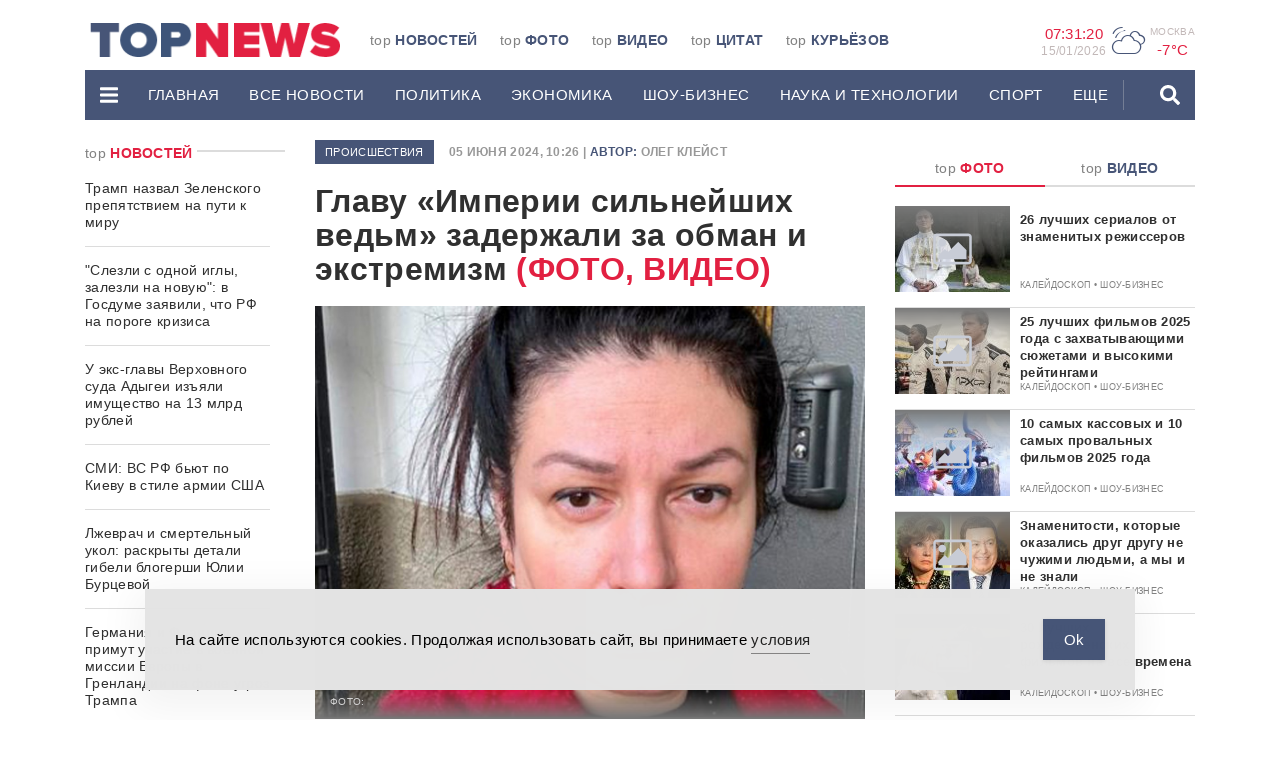

--- FILE ---
content_type: text/html; charset=UTF-8
request_url: https://www.topnews.ru/news_id_886430.html
body_size: 28043
content:
<!DOCTYPE html>
<html lang="ru">
	<head>

		<!-- Yandex.RTB -->
<script>window.yaContextCb=window.yaContextCb||[]</script>
<script src="https://yandex.ru/ads/system/context.js" async></script>
		<meta charset="utf-8">
		<meta http-equiv="X-UA-Compatible" content="IE=edge">
		<meta name="viewport" content="width=device-width, initial-scale=1">

		<link rel="apple-touch-icon" sizes="180x180" href="https://www.topnews.ru/wp-content/themes/topnews3/assets/images/header/apple-touch-icon.png">
		<link rel="icon" type="image/png" sizes="32x32" href="https://www.topnews.ru/wp-content/themes/topnews3/assets/images/header/favicon-32x32.png">
		<link rel="icon" type="image/png" sizes="16x16" href="https://www.topnews.ru/wp-content/themes/topnews3/assets/images/header/favicon-16x16.png">
		<!-- <link rel="manifest" href="/assets/images/header/site.webmanifest"> -->

		<!-- HTML5 shim and Respond.js for IE8 support of HTML5 elements and media queries -->
		<!-- WARNING: Respond.js doesn't work if you view the page via file:// -->
		<!--[if lt IE 9]>
			<script src="https://oss.maxcdn.com/html5shiv/3.7.3/html5shiv.min.js"></script>
			<script src="https://oss.maxcdn.com/respond/1.4.2/respond.min.js"></script>
		<![endif]-->
		<title>Главу «Империи сильнейших ведьм» задержали за обман и экстремизм - TOPNews.RU</title>
<meta name="dc.title" content="Главу «Империи сильнейших ведьм» задержали за обман и экстремизм - TOPNews.RU">
<meta name="dc.description" content="Елену Суликову увезли с места на скорой.">
<meta name="dc.relation" content="https://www.topnews.ru/news_id_886430.html">
<meta name="dc.source" content="https://www.topnews.ru">
<meta name="dc.language" content="ru_RU">
<meta name="description" content="Елену Суликову увезли с места на скорой.">
<meta name="robots" content="index, follow">
<meta name="googlebot" content="index, follow, max-snippet:-1, max-image-preview:large, max-video-preview:-1">
<meta name="bingbot" content="index, follow, max-snippet:-1, max-image-preview:large, max-video-preview:-1">
<link rel="canonical" href="https://www.topnews.ru/news_id_886430.html">
<meta property="og:url" content="https://www.topnews.ru/news_id_886430.html">
<meta property="og:site_name" content="TOPNews.RU">
<meta property="og:locale" content="ru_RU">
<meta property="og:type" content="article">
<meta property="article:author" content="">
<meta property="article:publisher" content="">
<meta property="og:title" content="Главу «Империи сильнейших ведьм» задержали за обман и экстремизм - TOPNews.RU">
<meta property="og:description" content="Елену Суликову увезли с места на скорой.">
<meta property="og:image" content="https://www.topnews.ru/wp-content/uploads/2024/06/Алена-Полынь.jpg">
<meta property="og:image:secure_url" content="https://www.topnews.ru/wp-content/uploads/2024/06/Алена-Полынь.jpg">
<meta property="og:image:width" content="1200">
<meta property="og:image:height" content="900">
<meta property="og:image:alt" content="Алена Полынь">
<meta property="fb:pages" content="">
<meta property="fb:admins" content="">
<meta property="fb:app_id" content="">
<meta name="twitter:card" content="summary">
<meta name="twitter:site" content="">
<meta name="twitter:creator" content="">
<meta name="twitter:title" content="Главу «Империи сильнейших ведьм» задержали за обман и экстремизм - TOPNews.RU">
<meta name="twitter:description" content="Елену Суликову увезли с места на скорой.">
<meta name="twitter:image" content="https://www.topnews.ru/wp-content/uploads/2024/06/Алена-Полынь-1024x768.jpg">
<link rel='dns-prefetch' href='//static.addtoany.com' />
<link rel='dns-prefetch' href='//www.topnews.ru' />
<script type="text/javascript">
window._wpemojiSettings = {"baseUrl":"https:\/\/s.w.org\/images\/core\/emoji\/14.0.0\/72x72\/","ext":".png","svgUrl":"https:\/\/s.w.org\/images\/core\/emoji\/14.0.0\/svg\/","svgExt":".svg","source":{"concatemoji":"https:\/\/www.topnews.ru\/wp-includes\/js\/wp-emoji-release.min.js?ver=6.2.2"}};
/*! This file is auto-generated */
!function(e,a,t){var n,r,o,i=a.createElement("canvas"),p=i.getContext&&i.getContext("2d");function s(e,t){p.clearRect(0,0,i.width,i.height),p.fillText(e,0,0);e=i.toDataURL();return p.clearRect(0,0,i.width,i.height),p.fillText(t,0,0),e===i.toDataURL()}function c(e){var t=a.createElement("script");t.src=e,t.defer=t.type="text/javascript",a.getElementsByTagName("head")[0].appendChild(t)}for(o=Array("flag","emoji"),t.supports={everything:!0,everythingExceptFlag:!0},r=0;r<o.length;r++)t.supports[o[r]]=function(e){if(p&&p.fillText)switch(p.textBaseline="top",p.font="600 32px Arial",e){case"flag":return s("\ud83c\udff3\ufe0f\u200d\u26a7\ufe0f","\ud83c\udff3\ufe0f\u200b\u26a7\ufe0f")?!1:!s("\ud83c\uddfa\ud83c\uddf3","\ud83c\uddfa\u200b\ud83c\uddf3")&&!s("\ud83c\udff4\udb40\udc67\udb40\udc62\udb40\udc65\udb40\udc6e\udb40\udc67\udb40\udc7f","\ud83c\udff4\u200b\udb40\udc67\u200b\udb40\udc62\u200b\udb40\udc65\u200b\udb40\udc6e\u200b\udb40\udc67\u200b\udb40\udc7f");case"emoji":return!s("\ud83e\udef1\ud83c\udffb\u200d\ud83e\udef2\ud83c\udfff","\ud83e\udef1\ud83c\udffb\u200b\ud83e\udef2\ud83c\udfff")}return!1}(o[r]),t.supports.everything=t.supports.everything&&t.supports[o[r]],"flag"!==o[r]&&(t.supports.everythingExceptFlag=t.supports.everythingExceptFlag&&t.supports[o[r]]);t.supports.everythingExceptFlag=t.supports.everythingExceptFlag&&!t.supports.flag,t.DOMReady=!1,t.readyCallback=function(){t.DOMReady=!0},t.supports.everything||(n=function(){t.readyCallback()},a.addEventListener?(a.addEventListener("DOMContentLoaded",n,!1),e.addEventListener("load",n,!1)):(e.attachEvent("onload",n),a.attachEvent("onreadystatechange",function(){"complete"===a.readyState&&t.readyCallback()})),(e=t.source||{}).concatemoji?c(e.concatemoji):e.wpemoji&&e.twemoji&&(c(e.twemoji),c(e.wpemoji)))}(window,document,window._wpemojiSettings);
</script>
<!-- topnews.ru is managing ads with Advanced Ads 1.19.1 --><script>
						advanced_ads_ready=function(){var fns=[],listener,doc=typeof document==="object"&&document,hack=doc&&doc.documentElement.doScroll,domContentLoaded="DOMContentLoaded",loaded=doc&&(hack?/^loaded|^c/:/^loaded|^i|^c/).test(doc.readyState);if(!loaded&&doc){listener=function(){doc.removeEventListener(domContentLoaded,listener);window.removeEventListener("load",listener);loaded=1;while(listener=fns.shift())listener()};doc.addEventListener(domContentLoaded,listener);window.addEventListener("load",listener)}return function(fn){loaded?setTimeout(fn,0):fns.push(fn)}}();
						</script>
		<style type="text/css">
img.wp-smiley,
img.emoji {
	display: inline !important;
	border: none !important;
	box-shadow: none !important;
	height: 1em !important;
	width: 1em !important;
	margin: 0 0.07em !important;
	vertical-align: -0.1em !important;
	background: none !important;
	padding: 0 !important;
}
</style>
	<link rel='stylesheet' id='wp-block-library-css' href='https://www.topnews.ru/wp-includes/css/dist/block-library/style.min.css?ver=6.2.2' type='text/css' media='all' />
<style id='wpseopress-local-business-style-inline-css' type='text/css'>
span.wp-block-wpseopress-local-business-field{margin-right:8px}

</style>
<link rel='stylesheet' id='classic-theme-styles-css' href='https://www.topnews.ru/wp-includes/css/classic-themes.min.css?ver=6.2.2' type='text/css' media='all' />
<style id='global-styles-inline-css' type='text/css'>
body{--wp--preset--color--black: #000000;--wp--preset--color--cyan-bluish-gray: #abb8c3;--wp--preset--color--white: #ffffff;--wp--preset--color--pale-pink: #f78da7;--wp--preset--color--vivid-red: #cf2e2e;--wp--preset--color--luminous-vivid-orange: #ff6900;--wp--preset--color--luminous-vivid-amber: #fcb900;--wp--preset--color--light-green-cyan: #7bdcb5;--wp--preset--color--vivid-green-cyan: #00d084;--wp--preset--color--pale-cyan-blue: #8ed1fc;--wp--preset--color--vivid-cyan-blue: #0693e3;--wp--preset--color--vivid-purple: #9b51e0;--wp--preset--gradient--vivid-cyan-blue-to-vivid-purple: linear-gradient(135deg,rgba(6,147,227,1) 0%,rgb(155,81,224) 100%);--wp--preset--gradient--light-green-cyan-to-vivid-green-cyan: linear-gradient(135deg,rgb(122,220,180) 0%,rgb(0,208,130) 100%);--wp--preset--gradient--luminous-vivid-amber-to-luminous-vivid-orange: linear-gradient(135deg,rgba(252,185,0,1) 0%,rgba(255,105,0,1) 100%);--wp--preset--gradient--luminous-vivid-orange-to-vivid-red: linear-gradient(135deg,rgba(255,105,0,1) 0%,rgb(207,46,46) 100%);--wp--preset--gradient--very-light-gray-to-cyan-bluish-gray: linear-gradient(135deg,rgb(238,238,238) 0%,rgb(169,184,195) 100%);--wp--preset--gradient--cool-to-warm-spectrum: linear-gradient(135deg,rgb(74,234,220) 0%,rgb(151,120,209) 20%,rgb(207,42,186) 40%,rgb(238,44,130) 60%,rgb(251,105,98) 80%,rgb(254,248,76) 100%);--wp--preset--gradient--blush-light-purple: linear-gradient(135deg,rgb(255,206,236) 0%,rgb(152,150,240) 100%);--wp--preset--gradient--blush-bordeaux: linear-gradient(135deg,rgb(254,205,165) 0%,rgb(254,45,45) 50%,rgb(107,0,62) 100%);--wp--preset--gradient--luminous-dusk: linear-gradient(135deg,rgb(255,203,112) 0%,rgb(199,81,192) 50%,rgb(65,88,208) 100%);--wp--preset--gradient--pale-ocean: linear-gradient(135deg,rgb(255,245,203) 0%,rgb(182,227,212) 50%,rgb(51,167,181) 100%);--wp--preset--gradient--electric-grass: linear-gradient(135deg,rgb(202,248,128) 0%,rgb(113,206,126) 100%);--wp--preset--gradient--midnight: linear-gradient(135deg,rgb(2,3,129) 0%,rgb(40,116,252) 100%);--wp--preset--duotone--dark-grayscale: url('#wp-duotone-dark-grayscale');--wp--preset--duotone--grayscale: url('#wp-duotone-grayscale');--wp--preset--duotone--purple-yellow: url('#wp-duotone-purple-yellow');--wp--preset--duotone--blue-red: url('#wp-duotone-blue-red');--wp--preset--duotone--midnight: url('#wp-duotone-midnight');--wp--preset--duotone--magenta-yellow: url('#wp-duotone-magenta-yellow');--wp--preset--duotone--purple-green: url('#wp-duotone-purple-green');--wp--preset--duotone--blue-orange: url('#wp-duotone-blue-orange');--wp--preset--font-size--small: 13px;--wp--preset--font-size--medium: 20px;--wp--preset--font-size--large: 36px;--wp--preset--font-size--x-large: 42px;--wp--preset--spacing--20: 0.44rem;--wp--preset--spacing--30: 0.67rem;--wp--preset--spacing--40: 1rem;--wp--preset--spacing--50: 1.5rem;--wp--preset--spacing--60: 2.25rem;--wp--preset--spacing--70: 3.38rem;--wp--preset--spacing--80: 5.06rem;--wp--preset--shadow--natural: 6px 6px 9px rgba(0, 0, 0, 0.2);--wp--preset--shadow--deep: 12px 12px 50px rgba(0, 0, 0, 0.4);--wp--preset--shadow--sharp: 6px 6px 0px rgba(0, 0, 0, 0.2);--wp--preset--shadow--outlined: 6px 6px 0px -3px rgba(255, 255, 255, 1), 6px 6px rgba(0, 0, 0, 1);--wp--preset--shadow--crisp: 6px 6px 0px rgba(0, 0, 0, 1);}:where(.is-layout-flex){gap: 0.5em;}body .is-layout-flow > .alignleft{float: left;margin-inline-start: 0;margin-inline-end: 2em;}body .is-layout-flow > .alignright{float: right;margin-inline-start: 2em;margin-inline-end: 0;}body .is-layout-flow > .aligncenter{margin-left: auto !important;margin-right: auto !important;}body .is-layout-constrained > .alignleft{float: left;margin-inline-start: 0;margin-inline-end: 2em;}body .is-layout-constrained > .alignright{float: right;margin-inline-start: 2em;margin-inline-end: 0;}body .is-layout-constrained > .aligncenter{margin-left: auto !important;margin-right: auto !important;}body .is-layout-constrained > :where(:not(.alignleft):not(.alignright):not(.alignfull)){max-width: var(--wp--style--global--content-size);margin-left: auto !important;margin-right: auto !important;}body .is-layout-constrained > .alignwide{max-width: var(--wp--style--global--wide-size);}body .is-layout-flex{display: flex;}body .is-layout-flex{flex-wrap: wrap;align-items: center;}body .is-layout-flex > *{margin: 0;}:where(.wp-block-columns.is-layout-flex){gap: 2em;}.has-black-color{color: var(--wp--preset--color--black) !important;}.has-cyan-bluish-gray-color{color: var(--wp--preset--color--cyan-bluish-gray) !important;}.has-white-color{color: var(--wp--preset--color--white) !important;}.has-pale-pink-color{color: var(--wp--preset--color--pale-pink) !important;}.has-vivid-red-color{color: var(--wp--preset--color--vivid-red) !important;}.has-luminous-vivid-orange-color{color: var(--wp--preset--color--luminous-vivid-orange) !important;}.has-luminous-vivid-amber-color{color: var(--wp--preset--color--luminous-vivid-amber) !important;}.has-light-green-cyan-color{color: var(--wp--preset--color--light-green-cyan) !important;}.has-vivid-green-cyan-color{color: var(--wp--preset--color--vivid-green-cyan) !important;}.has-pale-cyan-blue-color{color: var(--wp--preset--color--pale-cyan-blue) !important;}.has-vivid-cyan-blue-color{color: var(--wp--preset--color--vivid-cyan-blue) !important;}.has-vivid-purple-color{color: var(--wp--preset--color--vivid-purple) !important;}.has-black-background-color{background-color: var(--wp--preset--color--black) !important;}.has-cyan-bluish-gray-background-color{background-color: var(--wp--preset--color--cyan-bluish-gray) !important;}.has-white-background-color{background-color: var(--wp--preset--color--white) !important;}.has-pale-pink-background-color{background-color: var(--wp--preset--color--pale-pink) !important;}.has-vivid-red-background-color{background-color: var(--wp--preset--color--vivid-red) !important;}.has-luminous-vivid-orange-background-color{background-color: var(--wp--preset--color--luminous-vivid-orange) !important;}.has-luminous-vivid-amber-background-color{background-color: var(--wp--preset--color--luminous-vivid-amber) !important;}.has-light-green-cyan-background-color{background-color: var(--wp--preset--color--light-green-cyan) !important;}.has-vivid-green-cyan-background-color{background-color: var(--wp--preset--color--vivid-green-cyan) !important;}.has-pale-cyan-blue-background-color{background-color: var(--wp--preset--color--pale-cyan-blue) !important;}.has-vivid-cyan-blue-background-color{background-color: var(--wp--preset--color--vivid-cyan-blue) !important;}.has-vivid-purple-background-color{background-color: var(--wp--preset--color--vivid-purple) !important;}.has-black-border-color{border-color: var(--wp--preset--color--black) !important;}.has-cyan-bluish-gray-border-color{border-color: var(--wp--preset--color--cyan-bluish-gray) !important;}.has-white-border-color{border-color: var(--wp--preset--color--white) !important;}.has-pale-pink-border-color{border-color: var(--wp--preset--color--pale-pink) !important;}.has-vivid-red-border-color{border-color: var(--wp--preset--color--vivid-red) !important;}.has-luminous-vivid-orange-border-color{border-color: var(--wp--preset--color--luminous-vivid-orange) !important;}.has-luminous-vivid-amber-border-color{border-color: var(--wp--preset--color--luminous-vivid-amber) !important;}.has-light-green-cyan-border-color{border-color: var(--wp--preset--color--light-green-cyan) !important;}.has-vivid-green-cyan-border-color{border-color: var(--wp--preset--color--vivid-green-cyan) !important;}.has-pale-cyan-blue-border-color{border-color: var(--wp--preset--color--pale-cyan-blue) !important;}.has-vivid-cyan-blue-border-color{border-color: var(--wp--preset--color--vivid-cyan-blue) !important;}.has-vivid-purple-border-color{border-color: var(--wp--preset--color--vivid-purple) !important;}.has-vivid-cyan-blue-to-vivid-purple-gradient-background{background: var(--wp--preset--gradient--vivid-cyan-blue-to-vivid-purple) !important;}.has-light-green-cyan-to-vivid-green-cyan-gradient-background{background: var(--wp--preset--gradient--light-green-cyan-to-vivid-green-cyan) !important;}.has-luminous-vivid-amber-to-luminous-vivid-orange-gradient-background{background: var(--wp--preset--gradient--luminous-vivid-amber-to-luminous-vivid-orange) !important;}.has-luminous-vivid-orange-to-vivid-red-gradient-background{background: var(--wp--preset--gradient--luminous-vivid-orange-to-vivid-red) !important;}.has-very-light-gray-to-cyan-bluish-gray-gradient-background{background: var(--wp--preset--gradient--very-light-gray-to-cyan-bluish-gray) !important;}.has-cool-to-warm-spectrum-gradient-background{background: var(--wp--preset--gradient--cool-to-warm-spectrum) !important;}.has-blush-light-purple-gradient-background{background: var(--wp--preset--gradient--blush-light-purple) !important;}.has-blush-bordeaux-gradient-background{background: var(--wp--preset--gradient--blush-bordeaux) !important;}.has-luminous-dusk-gradient-background{background: var(--wp--preset--gradient--luminous-dusk) !important;}.has-pale-ocean-gradient-background{background: var(--wp--preset--gradient--pale-ocean) !important;}.has-electric-grass-gradient-background{background: var(--wp--preset--gradient--electric-grass) !important;}.has-midnight-gradient-background{background: var(--wp--preset--gradient--midnight) !important;}.has-small-font-size{font-size: var(--wp--preset--font-size--small) !important;}.has-medium-font-size{font-size: var(--wp--preset--font-size--medium) !important;}.has-large-font-size{font-size: var(--wp--preset--font-size--large) !important;}.has-x-large-font-size{font-size: var(--wp--preset--font-size--x-large) !important;}
.wp-block-navigation a:where(:not(.wp-element-button)){color: inherit;}
:where(.wp-block-columns.is-layout-flex){gap: 2em;}
.wp-block-pullquote{font-size: 1.5em;line-height: 1.6;}
</style>
<link rel='stylesheet' id='unslider-css-css' href='https://www.topnews.ru/wp-content/plugins/advanced-ads-slider/public/assets/css/unslider.css?ver=1.4.6' type='text/css' media='all' />
<link rel='stylesheet' id='slider-css-css' href='https://www.topnews.ru/wp-content/plugins/advanced-ads-slider/public/assets/css/slider.css?ver=1.4.6' type='text/css' media='all' />
<link rel='stylesheet' id='arve-main-css' href='https://www.topnews.ru/wp-content/plugins/advanced-responsive-video-embedder/build/main.css?ver=b087dd41bba279baeb77' type='text/css' media='all' />
<link rel='stylesheet' id='contact-form-7-css' href='https://www.topnews.ru/wp-content/plugins/contact-form-7/includes/css/styles.css?ver=5.8' type='text/css' media='all' />
<link rel='stylesheet' id='simple-gdpr-cookie-compliance-css' href='https://www.topnews.ru/wp-content/plugins/simple-gdpr-cookie-compliance/public/assets/dist/public.min.css?ver=2.0.0' type='text/css' media='all' />
<style id='simple-gdpr-cookie-compliance-inline-css' type='text/css'>
:root{--sgcc-text-color:#222222;--sgcc-link-color:#222222;--sgcc-link-hover-color:#00BC7D;--sgcc-notice-background-color:#E4E4E4;--sgcc-cookie-icon-color:#222222;--sgcc-close-button-background-color:#222222;--sgcc-close-button-hover-background-color:#00BC7D;--sgcc-close-button-color:#ffffff;--sgcc-close-button-hover-color:#ffffff;--sgcc-accept-button-background-color:#465577;--sgcc-accept-button-hover-background-color:#e21f41;--sgcc-accept-button-color:#ffffff;--sgcc-accept-button-hover-color:#ffffff;--sgcc-accept-button-border-color:#465577;--sgcc-accept-button-hover-border-color:#e21f41;}.sgcc-main-wrapper[data-layout=custom_width],.sgcc-main-wrapper[data-layout=pop_up]{--width :450px;}.sgcc-main-wrapper[data-layout=custom_width].position-bottom-center{--bottom :30px;}.sgcc-notice-content{display:flex;gap:15px;justify-content:space-between;align-items:center;}.sgcc-notice-content .message-block{margin-bottom:0;}.sgcc-main-wrapper[data-layout=custom_width],.sgcc-main-wrapper[data-layout=pop_up]{--width:100%;max-width:990px;border-radius:0;z-index:9999999999999;}.sgcc-main-wrapper .cookie-compliance-button-block #sgcc-accept-button{border-radius:0;}
</style>
<link rel='stylesheet' id='wpfront-scroll-top-css' href='https://www.topnews.ru/wp-content/plugins/wpfront-scroll-top/css/wpfront-scroll-top.min.css?ver=2.0.7.08086' type='text/css' media='all' />
<link rel='stylesheet' id='bootstrap-css-css' href='https://www.topnews.ru/wp-content/themes/topnews3/assets/css/bootstrap.min.css?ver=6.2.2' type='text/css' media='all' />
<link rel='stylesheet' id='owl-carousel-css-css' href='https://www.topnews.ru/wp-content/themes/topnews3/assets/css/owl.carousel.css?ver=6.2.2' type='text/css' media='all' />
<link rel='stylesheet' id='styles-css-css' href='https://www.topnews.ru/wp-content/themes/topnews3/assets/css/styles.css?ver=6.2.2' type='text/css' media='all' />
<link rel='stylesheet' id='addtoany-css' href='https://www.topnews.ru/wp-content/plugins/add-to-any/addtoany.min.css?ver=1.16' type='text/css' media='all' />
<script type='text/javascript' id='addtoany-core-js-before'>
window.a2a_config=window.a2a_config||{};a2a_config.callbacks=[];a2a_config.overlays=[];a2a_config.templates={};a2a_localize = {
	Share: "Отправить",
	Save: "Сохранить",
	Subscribe: "Подписаться",
	Email: "E-mail",
	Bookmark: "В закладки!",
	ShowAll: "Показать все",
	ShowLess: "Показать остальное",
	FindServices: "Найти сервис(ы)",
	FindAnyServiceToAddTo: "Найти сервис и добавить",
	PoweredBy: "Работает на",
	ShareViaEmail: "Поделиться по электронной почте",
	SubscribeViaEmail: "Подписаться по электронной почте",
	BookmarkInYourBrowser: "Добавить в закладки",
	BookmarkInstructions: "Нажмите Ctrl+D или \u2318+D, чтобы добавить страницу в закладки",
	AddToYourFavorites: "Добавить в Избранное",
	SendFromWebOrProgram: "Отправлять с любого email-адреса или email-программы",
	EmailProgram: "Почтовая программа",
	More: "Подробнее&#8230;",
	ThanksForSharing: "Спасибо, что поделились!",
	ThanksForFollowing: "Спасибо за подписку!"
};
</script>
<script type='text/javascript' async src='https://static.addtoany.com/menu/page.js' id='addtoany-core-js'></script>
<link rel="https://api.w.org/" href="https://www.topnews.ru/wp-json/" /><link rel="alternate" type="application/json+oembed" href="https://www.topnews.ru/wp-json/oembed/1.0/embed?url=https%3A%2F%2Fwww.topnews.ru%2Fnews_id_886430.html" />
<link rel="alternate" type="text/xml+oembed" href="https://www.topnews.ru/wp-json/oembed/1.0/embed?url=https%3A%2F%2Fwww.topnews.ru%2Fnews_id_886430.html&#038;format=xml" />
<script>advads_items = { conditions: {}, display_callbacks: {}, display_effect_callbacks: {}, hide_callbacks: {}, backgrounds: {}, effect_durations: {}, close_functions: {}, showed: [] };</script><style type="text/css" id="serve-layer-custom-css"></style><script type="text/javascript">
		var advadsCfpQueue = [];
		var advadsCfpAd = function( adID ){
			if ( 'undefined' == typeof advadsProCfp ) { advadsCfpQueue.push( adID ) } else { advadsProCfp.addElement( adID ) }
		};
		</script>
		
		<!-- Yandex.Metrika counter -->
<script type="text/javascript" >
   (function(m,e,t,r,i,k,a){m[i]=m[i]||function(){(m[i].a=m[i].a||[]).push(arguments)};
   m[i].l=1*new Date();k=e.createElement(t),a=e.getElementsByTagName(t)[0],k.async=1,k.src=r,a.parentNode.insertBefore(k,a)})
   (window, document, "script", "https://mc.yandex.ru/metrika/tag.js", "ym");

   ym(1102623, "init", {
        clickmap:true,
        trackLinks:true,
        accurateTrackBounce:true
   });
</script>
<noscript><div><img src="https://mc.yandex.ru/watch/1102623" style="position:absolute; left:-9999px;" alt="" /></div></noscript>
<!-- /Yandex.Metrika counter -->

<script async src="https://jsn.24smi.net/smi.js"></script>

<meta name="google-site-verification" content="0Q6WPPWywlaTk3bsON8WXKm_G4vHtkYYt9PE7CNDZIQ" />		<meta name="google-site-verification" content="YiHNn9ayhEuHG3Hmhb-wuw9Rru-lVAwhn9VOai1rnxk" />

	</head>
	<body>

		
		<header>
			<div class="container">
				<div class="promo-top hidden-md">
									</div>
				<div class="header-wrap">
					<div class="header-wrap-top hidden-xs">
						<div class="row">
							<div class="col-md-2 col-lg-3">
								<div class="header-logo-wrap">
									<a href="/" data-wpel-link="internal">
										<img src="https://www.topnews.ru/wp-content/themes/topnews3/assets/images/header/logo-h.png" alt="LOGO">
									</a>
								</div>  
							</div>
							<div class="col-md-6 col-lg-6">
								<div class="top-menu-wrap"><ul id="menu-topmenu" class="top-menu"><li id="menu-item-73238" class="menu-item menu-item-type-custom menu-item-object-custom menu-item-73238 top-menu-item"><a href="/" data-wpel-link="internal">top <span>Новостей</span></a></li>
<li id="menu-item-73239" class="menu-item menu-item-type-post_type menu-item-object-page menu-item-73239 top-menu-item"><a href="https://www.topnews.ru/photo.html" data-wpel-link="internal">top <span>Фото</span></a></li>
<li id="menu-item-73240" class="menu-item menu-item-type-post_type menu-item-object-page menu-item-73240 top-menu-item"><a href="https://www.topnews.ru/video.html" data-wpel-link="internal">top <span>Видео</span></a></li>
<li id="menu-item-73241" class="menu-item menu-item-type-post_type menu-item-object-page menu-item-73241 top-menu-item"><a href="https://www.topnews.ru/citation.html" data-wpel-link="internal">top <span>Цитат</span></a></li>
<li id="menu-item-73242" class="menu-item menu-item-type-post_type menu-item-object-page menu-item-73242 top-menu-item"><a href="https://www.topnews.ru/topka.html" data-wpel-link="internal">top <span>Курьёзов</span></a></li>
</ul></div>							</div>
							<div class="col-md-4 col-lg-3 hidden-xs hidden-sm">
								<div class="widgets text-right">
									<div class="widgets-item">
										<div class="widgets-item-value" id="time">
											00:00:00
										</div>
										<div class="widgets-item-name widgets-date" id="date">
											0/0/0000
										</div>                        
									</div>                  
									<div class="widgets-item">
										<div class="weather-icon">
											P										</div> 
										<div class="widgets-geo">
											<div class="widgets-item-name">
												Москва 
											</div>
											<div class="widgets-item-value" id="weather">
												-7°C
											</div>
										</div>
									</div>                    
									<!-- <div class="widgets-item">
										<div class="widgets-item-name">
											доллар 
										</div>
										<div class="widgets-item-value">
																					</div>
									</div> -->
									<!-- <div class="widgets-item">
										<div class="widgets-item-name">
											евро 
										</div>
										<div class="widgets-item-value">
																					</div>
									</div> -->
								</div>
							</div>
							<div class="col-xs-12">
															</div>
						</div>
					</div>
					<div class="header-wrap-bottom">
						<div class="desctop-menu hidden-md hidden-sm hidden-xs">
							<nav class="navbar">
								<div class="desctop-menu-wrap">
									<ul id="menu-mainmenu" class="nav navbar-nav"><li id="menu-item-73200" class="menu-item menu-item-type-custom menu-item-object-custom menu-item-has-children menu-item-73200 dropdown"><a data-toggle="dropdown" role="button" aria-haspopup="true" aria-expanded="false" ><svg height='20px' aria-hidden="true" focusable="false" data-prefix="fas" data-icon="bars" class="svg-inline--fa fa-bars fa-w-14" role="img" xmlns="http://www.w3.org/2000/svg" viewBox="0 0 448 512"><path fill="currentColor" d="M16 132h416c8.837 0 16-7.163 16-16V76c0-8.837-7.163-16-16-16H16C7.163 60 0 67.163 0 76v40c0 8.837 7.163 16 16 16zm0 160h416c8.837 0 16-7.163 16-16v-40c0-8.837-7.163-16-16-16H16c-8.837 0-16 7.163-16 16v40c0 8.837 7.163 16 16 16zm0 160h416c8.837 0 16-7.163 16-16v-40c0-8.837-7.163-16-16-16H16c-8.837 0-16 7.163-16 16v40c0 8.837 7.163 16 16 16z"></path></svg></a>
<ul class="dropdown-menu">
	<li id="menu-item-73201" class="menu-item menu-item-type-post_type menu-item-object-page menu-item-73201"><a href="https://www.topnews.ru/about.html" data-wpel-link="internal">О проекте</a></li>
	<li id="menu-item-73202" class="menu-item menu-item-type-post_type menu-item-object-page menu-item-73202"><a href="https://www.topnews.ru/adv.html" data-wpel-link="internal">Реклама на сайте</a></li>
	<li id="menu-item-73203" class="menu-item menu-item-type-post_type menu-item-object-page menu-item-73203"><a href="https://www.topnews.ru/vac.html" data-wpel-link="internal">Редакция</a></li>
	<li id="menu-item-73204" class="menu-item menu-item-type-post_type menu-item-object-page menu-item-73204"><a href="https://www.topnews.ru/feedback.html" data-wpel-link="internal">Обратная связь</a></li>
</ul>
</li>
<li id="menu-item-73205" class="menu-item menu-item-type-post_type menu-item-object-page menu-item-home menu-item-73205"><a href="https://www.topnews.ru/" data-wpel-link="internal">Главная</a></li>
<li id="menu-item-73206" class="menu-item menu-item-type-custom menu-item-object-custom menu-item-73206"><a href="/news_1.html" data-wpel-link="internal">Все новости</a></li>
<li id="menu-item-73207" class="menu-item menu-item-type-custom menu-item-object-custom menu-item-73207"><a href="/news_cat_policy_1.html" data-wpel-link="internal">Политика</a></li>
<li id="menu-item-73208" class="menu-item menu-item-type-custom menu-item-object-custom menu-item-73208"><a href="/news_cat_economy_1.html" data-wpel-link="internal">ЭКОНОМИКА</a></li>
<li id="menu-item-73209" class="menu-item menu-item-type-custom menu-item-object-custom menu-item-73209"><a href="/news_cat_show-business_1.html" data-wpel-link="internal">ШОУ-БИЗНЕС</a></li>
<li id="menu-item-73210" class="menu-item menu-item-type-custom menu-item-object-custom menu-item-73210"><a href="/news_cat_science-tech_1.html" data-wpel-link="internal">НАУКА И ТЕХНОЛОГИИ</a></li>
<li id="menu-item-73211" class="menu-item menu-item-type-custom menu-item-object-custom menu-item-73211"><a href="/news_cat_sports_1.html" data-wpel-link="internal">СПОРТ</a></li>
<li id="menu-item-73212" class="menu-item menu-item-type-custom menu-item-object-custom menu-item-has-children menu-item-73212 dropdown menu-divider"><a href="/" class="dropdown-toggle" data-toggle="dropdown" role="button" aria-haspopup="true" aria-expanded="false" onclick="return false" data-wpel-link="internal">еще</a>
<ul class="dropdown-menu">
	<li id="menu-item-73213" class="menu-item menu-item-type-custom menu-item-object-custom menu-item-73213"><a href="/news_cat_incidents_1.html" data-wpel-link="internal">ПРОИШЕСТВИЯ</a></li>
	<li id="menu-item-73214" class="menu-item menu-item-type-custom menu-item-object-custom menu-item-73214"><a href="/news_cat_goods-services_1.html" data-wpel-link="internal">ТОВАРЫ И УСЛУГИ</a></li>
	<li id="menu-item-73215" class="menu-item menu-item-type-custom menu-item-object-custom menu-item-73215"><a href="/news_cat_kaleidoscope_1.html" data-wpel-link="internal">КАЛЕЙДОСКОП</a></li>
	<li id="menu-item-73216" class="menu-item menu-item-type-custom menu-item-object-custom menu-item-73216"><a href="/news_cat_auto_1.html" data-wpel-link="internal">АВТОМОБИЛИ</a></li>
	<li id="menu-item-73217" class="menu-item menu-item-type-custom menu-item-object-custom menu-item-73217"><a href="/news_cat_health_1.html" data-wpel-link="internal">ЗДОРОВЬЕ</a></li>
	<li id="menu-item-1168744" class="menu-item menu-item-type-custom menu-item-object-custom menu-item-1168744"><a href="https://www.topnews.ru/news_cat_advices_1.html" data-wpel-link="internal">Советы</a></li>
</ul>
</li>
</ul>									<ul class="nav navbar-nav navbar-right">
										<li class="dropdown">
											<a href="#" class="dropdown-toggle dropdown_search" data-toggle="dropdown" role="button" aria-haspopup="true" aria-expanded="false"><svg height='20px' aria-hidden="true" focusable="false" data-prefix="fas" data-icon="search" class="svg-inline--fa fa-search fa-w-16" role="img" xmlns="http://www.w3.org/2000/svg" viewBox="0 0 512 512"><path fill="currentColor" d="M505 442.7L405.3 343c-4.5-4.5-10.6-7-17-7H372c27.6-35.3 44-79.7 44-128C416 93.1 322.9 0 208 0S0 93.1 0 208s93.1 208 208 208c48.3 0 92.7-16.4 128-44v16.3c0 6.4 2.5 12.5 7 17l99.7 99.7c9.4 9.4 24.6 9.4 33.9 0l28.3-28.3c9.4-9.4 9.4-24.6.1-34zM208 336c-70.7 0-128-57.2-128-128 0-70.7 57.2-128 128-128 70.7 0 128 57.2 128 128 0 70.7-57.2 128-128 128z"></path></svg></a>
											<form role="search" method="get" id="searchform" class="dropdown-menu searchform" action="https://www.topnews.ru/search.html" >
												<div class="form-group">
													<input type="text" name="search" autocomplete="off" value='' class="form-control" placeholder="введите поисковой запрос" autofocus="autofocus">
													<a id="form_search_button" class="form_search_button"><svg height='14px' aria-hidden="true" focusable="false" data-prefix="fas" data-icon="search" class="svg-inline--fa fa-search fa-w-16" role="img" xmlns="http://www.w3.org/2000/svg" viewBox="0 0 512 512"><path fill="currentColor" d="M505 442.7L405.3 343c-4.5-4.5-10.6-7-17-7H372c27.6-35.3 44-79.7 44-128C416 93.1 322.9 0 208 0S0 93.1 0 208s93.1 208 208 208c48.3 0 92.7-16.4 128-44v16.3c0 6.4 2.5 12.5 7 17l99.7 99.7c9.4 9.4 24.6 9.4 33.9 0l28.3-28.3c9.4-9.4 9.4-24.6.1-34zM208 336c-70.7 0-128-57.2-128-128 0-70.7 57.2-128 128-128 70.7 0 128 57.2 128 128 0 70.7-57.2 128-128 128z"></path></svg></a>
												</div>
											</form>
										</li>
									</ul>
								</div>
							</nav>
						</div>
						<div class="mobile-menu visible-md-block visible-sm-block visible-xs-block">
							<nav class="navbar" id="mobile_navbar">
								<div class="mobile-menu-wrap">
									<ul class="nav navbar-nav">
										<li>
											<a role="button" class="mobile-menu-collapse" data-toggle="collapse" href="#mobile-menu" aria-expanded="false" aria-controls="mobile-menu">
											<svg height='100%' aria-hidden="true" focusable="false" data-prefix="fas" data-icon="bars" class="svg-inline--fa fa-bars fa-w-14" role="img" xmlns="http://www.w3.org/2000/svg" viewBox="0 0 448 512"><path fill="currentColor" d="M16 132h416c8.837 0 16-7.163 16-16V76c0-8.837-7.163-16-16-16H16C7.163 60 0 67.163 0 76v40c0 8.837 7.163 16 16 16zm0 160h416c8.837 0 16-7.163 16-16v-40c0-8.837-7.163-16-16-16H16c-8.837 0-16 7.163-16 16v40c0 8.837 7.163 16 16 16zm0 160h416c8.837 0 16-7.163 16-16v-40c0-8.837-7.163-16-16-16H16c-8.837 0-16 7.163-16 16v40c0 8.837 7.163 16 16 16z"></path></svg><svg height='100%' aria-hidden="true" focusable="false" data-prefix="fas" data-icon="times" class="svg-inline--fa fa-times fa-w-11" role="img" xmlns="http://www.w3.org/2000/svg" viewBox="0 0 352 512"><path fill="currentColor" d="M242.72 256l100.07-100.07c12.28-12.28 12.28-32.19 0-44.48l-22.24-22.24c-12.28-12.28-32.19-12.28-44.48 0L176 189.28 75.93 89.21c-12.28-12.28-32.19-12.28-44.48 0L9.21 111.45c-12.28 12.28-12.28 32.19 0 44.48L109.28 256 9.21 356.07c-12.28 12.28-12.28 32.19 0 44.48l22.24 22.24c12.28 12.28 32.2 12.28 44.48 0L176 322.72l100.07 100.07c12.28 12.28 32.2 12.28 44.48 0l22.24-22.24c12.28-12.28 12.28-32.19 0-44.48L242.72 256z"></path></svg>											</a>
											<div class="collapse collapse-mobile-menu" id="mobile-menu">
												<div class="socsite">
													<div class="socsite-item">
														<a href="http://facebook.com/topnews.ru" data-wpel-link="external" target="_blank" rel="nofollow external noopener noreferrer">
															<svg height='100%' aria-hidden="true" focusable="false" data-prefix="fab" data-icon="facebook-f" class="svg-inline--fa fa-facebook-f fa-w-10" role="img" xmlns="http://www.w3.org/2000/svg" viewBox="0 0 320 512"><path fill="currentColor" d="M279.14 288l14.22-92.66h-88.91v-60.13c0-25.35 12.42-50.06 52.24-50.06h40.42V6.26S260.43 0 225.36 0c-73.22 0-121.08 44.38-121.08 124.72v70.62H22.89V288h81.39v224h100.17V288z"></path></svg>														</a>
													</div>
													<div class="socsite-item">  
														<a href="https://vk.com/topnews_ru" data-wpel-link="external" target="_blank" rel="nofollow external noopener noreferrer">
															<svg height='100%' aria-hidden="true" focusable="false" data-prefix="fab" data-icon="vk" class="svg-inline--fa fa-vk fa-w-18" role="img" xmlns="http://www.w3.org/2000/svg" viewBox="0 0 576 512"><path fill="currentColor" d="M545 117.7c3.7-12.5 0-21.7-17.8-21.7h-58.9c-15 0-21.9 7.9-25.6 16.7 0 0-30 73.1-72.4 120.5-13.7 13.7-20 18.1-27.5 18.1-3.7 0-9.4-4.4-9.4-16.9V117.7c0-15-4.2-21.7-16.6-21.7h-92.6c-9.4 0-15 7-15 13.5 0 14.2 21.2 17.5 23.4 57.5v86.8c0 19-3.4 22.5-10.9 22.5-20 0-68.6-73.4-97.4-157.4-5.8-16.3-11.5-22.9-26.6-22.9H38.8c-16.8 0-20.2 7.9-20.2 16.7 0 15.6 20 93.1 93.1 195.5C160.4 378.1 229 416 291.4 416c37.5 0 42.1-8.4 42.1-22.9 0-66.8-3.4-73.1 15.4-73.1 8.7 0 23.7 4.4 58.7 38.1 40 40 46.6 57.9 69 57.9h58.9c16.8 0 25.3-8.4 20.4-25-11.2-34.9-86.9-106.7-90.3-111.5-8.7-11.2-6.2-16.2 0-26.2.1-.1 72-101.3 79.4-135.6z"></path></svg>														</a>
													</div>
													<div class="socsite-item">
														<a href="http://Twitter.com/topnews_ru" data-wpel-link="external" target="_blank" rel="nofollow external noopener noreferrer">
															<svg height='100%' aria-hidden="true" focusable="false" data-prefix="fab" data-icon="twitter" class="svg-inline--fa fa-twitter fa-w-16" role="img" xmlns="http://www.w3.org/2000/svg" viewBox="0 0 512 512"><path fill="currentColor" d="M459.37 151.716c.325 4.548.325 9.097.325 13.645 0 138.72-105.583 298.558-298.558 298.558-59.452 0-114.68-17.219-161.137-47.106 8.447.974 16.568 1.299 25.34 1.299 49.055 0 94.213-16.568 130.274-44.832-46.132-.975-84.792-31.188-98.112-72.772 6.498.974 12.995 1.624 19.818 1.624 9.421 0 18.843-1.3 27.614-3.573-48.081-9.747-84.143-51.98-84.143-102.985v-1.299c13.969 7.797 30.214 12.67 47.431 13.319-28.264-18.843-46.781-51.005-46.781-87.391 0-19.492 5.197-37.36 14.294-52.954 51.655 63.675 129.3 105.258 216.365 109.807-1.624-7.797-2.599-15.918-2.599-24.04 0-57.828 46.782-104.934 104.934-104.934 30.213 0 57.502 12.67 76.67 33.137 23.715-4.548 46.456-13.32 66.599-25.34-7.798 24.366-24.366 44.833-46.132 57.827 21.117-2.273 41.584-8.122 60.426-16.243-14.292 20.791-32.161 39.308-52.628 54.253z"></path></svg>														</a>
													</div>
													<div class="socsite-item">
														<a href="https://t.me/topnewsinrussia" data-wpel-link="external" target="_blank" rel="nofollow external noopener noreferrer">
															<svg height='100%' aria-hidden="true" focusable="false" data-prefix="fab" data-icon="telegram-plane" class="svg-inline--fa fa-telegram-plane fa-w-14" role="img" xmlns="http://www.w3.org/2000/svg" viewBox="0 0 448 512"><path fill="currentColor" d="M446.7 98.6l-67.6 318.8c-5.1 22.5-18.4 28.1-37.3 17.5l-103-75.9-49.7 47.8c-5.5 5.5-10.1 10.1-20.7 10.1l7.4-104.9 190.9-172.5c8.3-7.4-1.8-11.5-12.9-4.1L117.8 284 16.2 252.2c-22.1-6.9-22.5-22.1 4.6-32.7L418.2 66.4c18.4-6.9 34.5 4.1 28.5 32.2z"></path></svg>														</a>
													</div>
													<div class="socsite-item">
														<a href="https://zen.yandex.ru/topnews.ru" data-wpel-link="external" target="_blank" rel="nofollow external noopener noreferrer">
															<svg height='100%' width="48" height="48" viewBox="0 0 48 48" fill="none" xmlns="http://www.w3.org/2000/svg"><path fill-rule="evenodd" clip-rule="evenodd" d="M23.7354 0C13.8428 0.000940338 6.98806 0.0338522 3.46947 3.46985C0.0336545 6.98765 0.000735498 14.1643 0.000735498 23.7351C10.628 23.4144 15.4878 23.1483 19.3638 19.3634C23.1485 15.4874 23.4147 10.6277 23.7354 0ZM3.46886 44.5305C0.0330411 41.0127 0.00012207 33.8361 0.00012207 24.2653C10.6274 24.586 15.4872 24.8521 19.3632 28.637C23.1479 32.513 23.4141 37.3727 23.7348 47.9995C13.8422 47.9995 6.98745 47.9675 3.46886 44.5305ZM24.2653 47.9995C24.586 37.3727 24.8522 32.513 28.637 28.637C32.5129 24.8521 37.3727 24.586 48 24.2653C47.999 33.8361 47.9661 41.0127 44.5303 44.5305C41.0117 47.9675 34.158 47.9995 24.2653 47.9995ZM24.2653 0C24.586 10.6277 24.8522 15.4874 28.637 19.3634C32.5129 23.1483 37.3727 23.4144 48 23.7351C47.999 14.1643 47.9661 6.98765 44.5303 3.46985C41.0117 0.0338522 34.158 0.000940338 24.2653 0Z" fill="white"/><path fill-rule="evenodd" clip-rule="evenodd" d="M28.637 28.637C24.8522 32.513 24.586 37.3727 24.2653 47.9995C34.158 47.9995 41.0117 47.9675 44.5303 44.5305C47.9661 41.0127 47.999 33.8361 48 24.2653C37.3728 24.586 32.5129 24.8521 28.637 28.637ZM0.00012207 24.2653C0.00012207 33.8361 0.0330411 41.0127 3.46886 44.5305C6.98745 47.9675 13.8422 47.9995 23.7348 47.9995C23.4141 37.3727 23.1479 32.513 19.3632 28.637C15.4872 24.8521 10.6274 24.586 0.00012207 24.2653ZM23.7354 0C13.8428 0.000940338 6.98806 0.0338522 3.46947 3.46985C0.0336545 6.98765 0.000735498 14.1643 0.000735498 23.7351C10.628 23.4144 15.4878 23.1483 19.3638 19.3634C23.1485 15.4874 23.4147 10.6277 23.7354 0ZM28.637 19.3634C24.8522 15.4874 24.586 10.6277 24.2653 0C34.158 0.000940338 41.0117 0.0338522 44.5303 3.46985C47.9661 6.98765 47.999 14.1643 48 23.7351C37.3728 23.4144 32.5129 23.1483 28.637 19.3634Z" fill="url(#paint0_linear)"/><path fill-rule="evenodd" clip-rule="evenodd" d="M47.9999 24.2655V24.0003V23.736C37.3726 23.4144 32.5128 23.1493 28.6368 19.3635C24.8521 15.4883 24.5859 10.6287 24.2652 0.000976562H23.9999H23.7347C23.414 10.6287 23.1478 15.4883 19.363 19.3635C15.487 23.1493 10.6272 23.4144 0 23.736V24.0003V24.2655C10.6272 24.587 15.487 24.8522 19.363 28.6371C23.1478 32.5132 23.414 37.3728 23.7347 48.0005H23.9999H24.2652C24.5859 37.3728 24.8521 32.5132 28.6368 28.6371C32.5128 24.8522 37.3726 24.587 47.9999 24.2655Z" fill="#2C3036"/><defs><linearGradient id="paint0_linear" x1="48" y1="47.9995" x2="48" y2="0" gradientUnits="userSpaceOnUse"><stop stop-color="#2C3036" stop-opacity="0.01"/><stop offset="0.47509" stop-color="#2C3036" stop-opacity="0.01"/><stop offset="0.76042" stop-color="#2C3036" stop-opacity="0.04271"/><stop offset="0.99531" stop-color="#2C3036" stop-opacity="0.09855"/><stop offset="1" stop-color="#2C3036" stop-opacity="0.1"/></linearGradient></defs></svg>														</a>
													</div>
												</div>
												<ul id="menu-mobilemenu" class="menu"><li id="menu-item-73218" class="menu-item menu-item-type-post_type menu-item-object-page menu-item-home menu-item-73218"><a href="https://www.topnews.ru/" data-wpel-link="internal">Главная</a></li>
<li id="menu-item-73219" class="menu-item menu-item-type-custom menu-item-object-custom menu-item-73219"><a href="/news_cat_policy_1.html" data-wpel-link="internal">Политика</a></li>
<li id="menu-item-73220" class="menu-item menu-item-type-custom menu-item-object-custom menu-item-73220"><a href="/news_cat_economy_1.html" data-wpel-link="internal">ЭКОНОМИКА</a></li>
<li id="menu-item-73221" class="menu-item menu-item-type-custom menu-item-object-custom menu-item-73221"><a href="/news_cat_show-business_1.html" data-wpel-link="internal">ШОУ-БИЗНЕС</a></li>
<li id="menu-item-73222" class="menu-item menu-item-type-custom menu-item-object-custom menu-item-73222"><a href="/news_cat_science-tech_1.html" data-wpel-link="internal">НАУКА И ТЕХНОЛОГИИ</a></li>
<li id="menu-item-73223" class="menu-item menu-item-type-custom menu-item-object-custom menu-item-73223"><a href="/news_cat_sports_1.html" data-wpel-link="internal">Спорт</a></li>
<li id="menu-item-73224" class="menu-item menu-item-type-custom menu-item-object-custom menu-item-73224"><a href="/news_cat_incidents_1.html" data-wpel-link="internal">ПРОИШЕСТВИЯ</a></li>
<li id="menu-item-73225" class="menu-item menu-item-type-custom menu-item-object-custom menu-item-73225"><a href="/news_cat_goods-services_1.html" data-wpel-link="internal">ТОВАРЫ И УСЛУГИ</a></li>
<li id="menu-item-73226" class="menu-item menu-item-type-custom menu-item-object-custom menu-item-73226"><a href="/news_cat_kaleidoscope_1.html" data-wpel-link="internal">КАЛЕЙДОСКОП</a></li>
<li id="menu-item-73227" class="menu-item menu-item-type-custom menu-item-object-custom menu-item-73227"><a href="/news_cat_auto_1.html" data-wpel-link="internal">АВТОМОБИЛИ</a></li>
<li id="menu-item-73228" class="menu-item menu-item-type-custom menu-item-object-custom menu-item-73228"><a href="/news_cat_health_1.html" data-wpel-link="internal">ЗДОРОВЬЕ</a></li>
<li id="menu-item-73229" class="menu-item menu-item-type-custom menu-item-object-custom menu-item-has-children menu-item-73229 dropdown"><a  class="dropdown-toggle" data-toggle="dropdown" role="button" aria-haspopup="true" aria-expanded="false" onclick="return false" >Еще <span class="caret"></span></a>
<ul class="dropdown-menu dropdown-menu-more">
	<li id="menu-item-73230" class="menu-item menu-item-type-custom menu-item-object-custom menu-item-73230"><a href="/news_1.html" data-wpel-link="internal">НОВОСТИ</a></li>
	<li id="menu-item-73231" class="menu-item menu-item-type-custom menu-item-object-custom menu-item-73231"><a href="/photo_1.html" data-wpel-link="internal">ФОТО</a></li>
	<li id="menu-item-73232" class="menu-item menu-item-type-custom menu-item-object-custom menu-item-73232"><a href="/video_1.html" data-wpel-link="internal">ВИДЕО</a></li>
	<li id="menu-item-572694" class="menu-item menu-item-type-post_type menu-item-object-page menu-item-572694"><a href="https://www.topnews.ru/topka.html" data-wpel-link="internal">ТОПКА</a></li>
	<li id="menu-item-73233" class="menu-item menu-item-type-custom menu-item-object-custom menu-item-73233"><a href="/citation.html" data-wpel-link="internal">ЦИТАТЫ</a></li>
	<li id="menu-item-1168772" class="menu-item menu-item-type-custom menu-item-object-custom menu-item-1168772"><a href="https://www.topnews.ru/news_cat_advices_1.html" data-wpel-link="internal">СОВЕТЫ</a></li>
</ul>
</li>
<li id="menu-item-73234" class="menu-item menu-item-type-post_type menu-item-object-page menu-item-73234"><a href="https://www.topnews.ru/about.html" data-wpel-link="internal">О проекте</a></li>
<li id="menu-item-73235" class="menu-item menu-item-type-post_type menu-item-object-page menu-item-73235"><a href="https://www.topnews.ru/adv.html" data-wpel-link="internal">Реклама на сайте</a></li>
<li id="menu-item-73236" class="menu-item menu-item-type-post_type menu-item-object-page menu-item-73236"><a href="https://www.topnews.ru/vac.html" data-wpel-link="internal">Редакция</a></li>
<li id="menu-item-73237" class="menu-item menu-item-type-post_type menu-item-object-page menu-item-73237"><a href="https://www.topnews.ru/feedback.html" data-wpel-link="internal">Обратная связь</a></li>
</ul>											</div>
										</li>                  
									</ul>
									<ul class="nav navbar-nav navbar-right">
										<li class="dropdown">
											<a href="#" class="dropdown-toggle" data-toggle="dropdown" role="button" aria-haspopup="true" aria-expanded="false"><svg height='100%' aria-hidden="true" focusable="false" data-prefix="fas" data-icon="search" class="svg-inline--fa fa-search fa-w-16" role="img" xmlns="http://www.w3.org/2000/svg" viewBox="0 0 512 512"><path fill="currentColor" d="M505 442.7L405.3 343c-4.5-4.5-10.6-7-17-7H372c27.6-35.3 44-79.7 44-128C416 93.1 322.9 0 208 0S0 93.1 0 208s93.1 208 208 208c48.3 0 92.7-16.4 128-44v16.3c0 6.4 2.5 12.5 7 17l99.7 99.7c9.4 9.4 24.6 9.4 33.9 0l28.3-28.3c9.4-9.4 9.4-24.6.1-34zM208 336c-70.7 0-128-57.2-128-128 0-70.7 57.2-128 128-128 70.7 0 128 57.2 128 128 0 70.7-57.2 128-128 128z"></path></svg></a>
											<form role="search" method="get" id="searchform_mob" class="dropdown-menu searchform" action="https://www.topnews.ru/search.html" >
												<div class="form-group">
													<input type="text" name="search" autocomplete="off" value='' class="form-control" placeholder="введите поисковой запрос" autofocus="autofocus">
													<a class="form_search_button"><svg height='14px' aria-hidden="true" focusable="false" data-prefix="fas" data-icon="search" class="svg-inline--fa fa-search fa-w-16" role="img" xmlns="http://www.w3.org/2000/svg" viewBox="0 0 512 512"><path fill="currentColor" d="M505 442.7L405.3 343c-4.5-4.5-10.6-7-17-7H372c27.6-35.3 44-79.7 44-128C416 93.1 322.9 0 208 0S0 93.1 0 208s93.1 208 208 208c48.3 0 92.7-16.4 128-44v16.3c0 6.4 2.5 12.5 7 17l99.7 99.7c9.4 9.4 24.6 9.4 33.9 0l28.3-28.3c9.4-9.4 9.4-24.6.1-34zM208 336c-70.7 0-128-57.2-128-128 0-70.7 57.2-128 128-128 70.7 0 128 57.2 128 128 0 70.7-57.2 128-128 128z"></path></svg></a>
												</div>
											</form>
										</li>
									</ul>
									<div class="mobile-logo-wrap">
										<a href="/" data-wpel-link="internal">
											<img src="https://www.topnews.ru/wp-content/themes/topnews3/assets/images/header/mob-logo.png" alt="LOGO">
										</a>
									</div>
								</div>
							</nav>
						</div>
					</div>
				</div>
				<div class="row">
					<div class="col-12 visible-md-block visible-sm-block visible-xs-block">
											</div>
				</div>
			</div>
		</header>

		<section id="main-content" class="main-content">
			<div class="container">
  <div class="article-container">
    <article class="post wrap_content_886430">
      <div class="clearfix wrap_content">

        <div class="wrapp_content_rsdbr">
          <div class="one_wrapp">
            
            <div class="left-sidebar-wrap leftsidebar">
              <div class="left-sidebar">
                <div class="top-news-wrap">
    <div class="top-news-title">
		top <span>НОВОСТЕЙ</span> 
	</div>
	<div class="single_wrapp">
		<div class="top-news-item">
								              <a href="https://www.topnews.ru/news_id_1296285.html" data-wpel-link="internal">Трамп назвал Зеленского препятствием на пути к миру</a>
								            </div><div class="top-news-item">
								              <a href="https://www.topnews.ru/news_id_1296284.html" data-wpel-link="internal">"Слезли с одной иглы, залезли на новую": в Госдуме заявили, что РФ на пороге кризиса</a>
								            </div><div class="top-news-item">
								              <a href="https://www.topnews.ru/news_id_1296276.html" data-wpel-link="internal">У экс-главы Верховного суда Адыгеи  изъяли имущество на 13 млрд рублей</a>
								            </div><div class="top-news-item">
								              <a href="https://www.topnews.ru/news_id_1296290.html" data-wpel-link="internal">СМИ: ВС РФ бьют по Киеву в стиле армии США</a>
								            </div><div class="top-news-item">
								              <a href="https://www.topnews.ru/news_id_1296278.html" data-wpel-link="internal">Лжеврач и смертельный укол: раскрыты детали гибели блогерши Юлии Бурцевой</a>
								            </div><div class="top-news-item">
								              <a href="https://www.topnews.ru/news_id_1296281.html" data-wpel-link="internal">Германия и Франция примут участие в военной миссии Европы в Гренландии на фоне угроз Трампа</a>
								            </div><div class="top-news-item">
								              <a href="https://www.topnews.ru/news_id_1296292.html" data-wpel-link="internal">Арестованная вице-президент «Оборонстроя» имеет иностранный ВНЖ</a>
								            </div><div class="top-news-item">
								              <a href="https://www.topnews.ru/news_id_1296250.html" data-wpel-link="internal">НАТО стягивает авиацию к границам Украины: что ждать России?<span> ВИДЕО</span></a>
								            </div><div class="top-news-item">
								              <a href="https://www.topnews.ru/news_id_1296282.html" data-wpel-link="internal">СМИ: задержан директор нацпарка "Куршская коса"</a>
								            </div><div class="top-news-item">
								              <a href="https://www.topnews.ru/news_id_1296280.html" data-wpel-link="internal">«Пора запретить дипломатам нести литературную пургу»: Поплавская жёстко раскритиковала риторику Небензи в ООН</a>
								            </div><div class="top-news-item">
								              <a href="https://www.topnews.ru/news_id_1296249.html" data-wpel-link="internal">СМИ: у женщины, ребенок которой умер в роддоме Новокузнецка, была пятая попытка ЭКО</a>
								            </div><div class="top-news-item">
								              <a href="https://www.topnews.ru/news_id_1296253.html" data-wpel-link="internal">Стало известно, когда начнется операция ВС РФ по взятию Одессы</a>
								            </div><div class="top-news-item">
								              <a href="https://www.topnews.ru/news_id_1296257.html" data-wpel-link="internal">СМИ: новым главой Минобороны Украины назначен телефонный мошенник<span> ФОТО</span></a>
								            </div><div class="top-news-item">
								              <a href="https://www.topnews.ru/news_id_1296266.html" data-wpel-link="internal">На Кипре найдено тело экс-главы «Уралкалия» Владислава Баумгертнера</a>
								            </div><div class="top-news-item">
								              <a href="https://www.topnews.ru/news_id_1296261.html" data-wpel-link="internal">"Русские переосмыслили применение ядерного оружия": в США предупредили о жестком ответе Путина на провокации</a>
								            </div><div class="top-news-item">
								              <a href="https://www.topnews.ru/news_id_1296268.html" data-wpel-link="internal">Футболист ЦСКА Лайонел Адамс разбился насмерть, выпав из окна</a>
								            </div><div class="top-news-item">
								              <a href="https://www.topnews.ru/news_id_1296274.html" data-wpel-link="internal">Хакеры заявили о взломе 15 млн аккаунтов MAX с утечкой СНИЛС. В мессенджере ответили</a>
								            </div><div class="top-news-item">
								              <a href="https://www.topnews.ru/news_id_1296255.html" data-wpel-link="internal">НАБУ обвинило Тимошенко в подкупе депутатов, засняв изъятие денег<span> ВИДЕО</span></a>
								            </div><div class="top-news-item">
								              <a href="https://www.topnews.ru/news_id_1296194.html" data-wpel-link="internal">Подорожает почти все: стало известно, какие ценники ждут россиян в 2026 году</a>
								            </div><div class="top-news-item">
								              <a href="https://www.topnews.ru/news_id_1296236.html" data-wpel-link="internal">Стала известна причина смерти актера Игоря Золотовицкого</a>
								            </div><div class="top-news-item">
								              <a href="https://www.topnews.ru/news_id_1296222.html" data-wpel-link="internal">Турист из Красноярска стал свидетелем изнасилования в Таиланде и был убит</a>
								            </div><div class="top-news-item">
								              <a href="https://www.topnews.ru/news_id_1296208.html" data-wpel-link="internal">СМИ: в Киеве пропал хлеб, нет топлива и медикаментов, в квартирах +9<span> ВИДЕО</span></a>
								            </div><div class="top-news-item">
								              <a href="https://www.topnews.ru/news_id_1296224.html" data-wpel-link="internal">Показывающий средний палец Трамп попал на видео<span> ВИДЕО</span></a>
								            </div><div class="top-news-item">
								              <a href="https://www.topnews.ru/news_id_1296243.html" data-wpel-link="internal">СМИ: всего одна ссылка в Telegram грозит раскрыть IP-адрес пользователя</a>
								            </div><div class="top-news-item">
								              <a href="https://www.topnews.ru/news_id_1296212.html" data-wpel-link="internal">NZZ: Украина испытывает самый тяжелый кризис с начала СВО на фоне атак РФ</a>
								            </div><div class="top-news-item">
								              <a href="https://www.topnews.ru/news_id_1296196.html" data-wpel-link="internal">Экс-сотрудница Госдепа рассказала об оружии, вызывающего гаванский синдром</a>
								            </div><div class="top-news-item">
								              <a href="https://www.topnews.ru/news_id_1296240.html" data-wpel-link="internal">Счёт на $199 тысяч за удаление аппендицита: россиянка рассказала о космических ценах на медицину в США<span> ВИДЕО</span></a>
								            </div><div class="top-news-item">
								              <a href="https://www.topnews.ru/news_id_1296215.html" data-wpel-link="internal">Умер ректор Школы-студии МХАТ актер Игорь Золотовицкий</a>
								            </div><div class="top-news-item">
								              <a href="https://www.topnews.ru/news_id_1296207.html" data-wpel-link="internal">В Ростове-на-Дону обломки гигантских БПЛА влетели в многоэтажку: есть жертвы<span> ФОТО</span></a>
								            </div><div class="top-news-item">
								              <a href="https://www.topnews.ru/news_id_1296231.html" data-wpel-link="internal">На Украине назначен новый министр обороны</a>
								            </div><div class="top-news-item">
								              <a href="https://www.topnews.ru/news_id_1296228.html" data-wpel-link="internal">В России начали применять препарат против онкологии «Ракурс 223Ra»<span> ФОТО</span></a>
								            </div><div class="top-news-item">
								              <a href="https://www.topnews.ru/news_id_1296205.html" data-wpel-link="internal">В Таиланде при падении строительного крана на поезд погибли 22 человека<span> ВИДЕО</span></a>
								            </div><div class="top-news-item">
								              <a href="https://www.topnews.ru/news_id_1296221.html" data-wpel-link="internal">Синоптики предупредили россиян об аномальной погоде</a>
								            </div><div class="top-news-item">
								              <a href="https://www.topnews.ru/news_id_1296219.html" data-wpel-link="internal">Стали известны новые детали конфликта Пригожина с Шойгу и Герасимовым из-за снарядов</a>
								            </div><div class="top-news-item">
								              <a href="https://www.topnews.ru/news_id_1296202.html" data-wpel-link="internal">"Рожала стоя, без врача": СМИ узнали страшные подробности работы роддома в Новокузнецке, где умерли 9 младенцев</a>
								            </div><div class="top-news-item">
								              <a href="https://www.topnews.ru/news_id_1296195.html" data-wpel-link="internal">Трамп пообещал протестующим в Иране помочь, призвав к захвату органов власти</a>
								            </div><div class="top-news-item">
								              <a href="https://www.topnews.ru/news_id_1296211.html" data-wpel-link="internal">Военблогер Звинчук задался вопросом о дальнейших перспективах генерала Ахмедова после отставки</a>
								            </div><div class="top-news-item">
								              <a href="https://www.topnews.ru/news_id_1296198.html" data-wpel-link="internal">Экс-главу Рязанской области обвинили в получении взяток на 272 млн рублей</a>
								            </div><div class="top-news-item">
								              <a href="https://www.topnews.ru/news_id_1296201.html" data-wpel-link="internal">На Украине сообщили об обысках в офисе партии Тимошенко</a>
								            </div><div class="top-news-item">
								              <a href="https://www.topnews.ru/news_id_1296162.html" data-wpel-link="internal">БПЛА атаковали танкеры с казахстанской нефтью в Чёрном море</a>
								            </div><div class="top-news-item">
								              <a href="https://www.topnews.ru/news_id_1296177.html" data-wpel-link="internal">«Пока Зеленский не придет в чувство»: РФ заявила свои условия в Совбезе ООН</a>
								            </div><div class="top-news-item">
								              <a href="https://www.topnews.ru/news_id_1296186.html" data-wpel-link="internal">Раскрыты подробности последствий ударов "Искандерами" по Киеву<span> ВИДЕО</span></a>
								            </div><div class="top-news-item">
								              <a href="https://www.topnews.ru/news_id_1296172.html" data-wpel-link="internal">В Пскове уволили чиновницу, которая выбросила на мороз 25 собак<span> (ФОТО, ВИДЕО)</span></a>
								            </div><div class="top-news-item">
								              <a href="https://www.topnews.ru/news_id_1296170.html" data-wpel-link="internal">The Daily Beast: Рубио носит туфли не по размеру из-за насмешек Трампа<span> ФОТО</span></a>
								            </div><div class="top-news-item">
								              <a href="https://www.topnews.ru/news_id_1296167.html" data-wpel-link="internal">СМИ: российский истребитель пятого поколения Су-57 стал разочарованием</a>
								            </div>	</div>
</div>              </div>
            </div>
            <div class="main-content-wrap">
              <div class="article-wrap">
                <div class="tag-wrap">
								<div class="tag-name">
									Происшествия
								</div>
					        <div class="tag-date">
					        	05 июня 2024, 10:26
					      		|<span> Автор:</span> <a href="https://www.topnews.ru/author/uniosere" class="topnews_author_url" data-wpel-link="internal">Олег Клейст</a>
					        </div>
					      </div>
						                <h1>Главу «Империи сильнейших ведьм» задержали за обман и экстремизм<span style="color: #e22041;"> (ФОТО, ВИДЕО)</span></h1>                <div class="img-title-wrap">
                                      <img style="width: 100%;" src="https://www.topnews.ru/wp-content/uploads/2024/06/Алена-Полынь.jpg" alt="Алена Полынь">
                                      <div class="photo-name-wrap">
                    <div class="photo-name">фото: </div>
                  </div>
                </div>
                <div class="article-subtitle">Елену Суликову увезли с места на скорой.</div>                <p>В Подмосковье задержана организатор &#171;«Империю сильнейших ведьм» Алена Полынь (Елена Суликова). Ее обвиняют в оскорблении чувств верующих и экстремизме.</p>
<p>Как <a href="https://www.rbc.ru/society/04/06/2024/665f263a9a7947bb06b32d94?utm_source=yxnews&amp;utm_medium=desktop" data-wpel-link="external" target="_blank" rel="nofollow external noopener noreferrer">сообщает</a> РБК, россиянка была задержана в Пушкино Московской области. Сама Суликова проживает в Ивантеевке.</p>
<p>Как <a href="http://tass.ru" data-wpel-link="external" target="_blank" rel="nofollow external noopener noreferrer">сообщает</a> ТАСС, женщину, которая позиционирует себя, как ведьма, кроме прочего, обвиняют в мошенничестве.</p>
<p>По статье о возбуждении вражды по признаку расы пола, ей грозит до шести лет лишения свободы, за публичные оскорбления чувств верующих &#8212; до года.</p>
<p>Все материалы и дело были подготовлены ФСБ.</p>
<p>Следствие считает, что с января 2020-го по декабрь 2023 года &#171;Полынь&#187; продавала и распространяла  экстремистскую литературу,  в которой содержались призывы к насилию по отношению к священникам РПЦ.</p>
<p>Также она опубликовала видео с высказываниями «унижающими религиозные чувства верующих».</p>
<p>В СК сообщили, что у дома у задержанной прошли обыски.</p>
<p>Как <a href="https://ria.ru/20240604/sulikova-1950490368.html?utm_source=yxnews&amp;utm_medium=desktop" data-wpel-link="external" target="_blank" rel="nofollow external noopener noreferrer">уточняет</a> РИА Новости, после них Суликову увезли на скорой, о чем агентству сообщил источник в  правоохранительных органах.</p>
<p><script async src="https://telegram.org/js/telegram-widget.js?22" data-telegram-post="rian_ru/248014" data-width="100%"></script></p>
<p>Также инсайдер сообщил, что Суликову подозревают в мошенничестве, а, именно, оказании псевдорелигиозных услуг.</p>
<p>Ранее Topnews <a href="https://www.topnews.ru/news_id_357835.html" data-wpel-link="internal">писал,</a> что спортсмен из Петербурга забил до смерти прохожего в Москве, изгоняя из него ведьму.</p>

                <div class="follows-channel follows-channel_top-middle follows-channel_telegram cc_cursor">
	<div class="follows-channel__content">
		Следите за событиями дня в нашем паблик-аккаунте в 
		<a href="https://t.me/topnewsinrussia" data-wpel-link="external" target="_blank" rel="nofollow external noopener noreferrer">Telegramm</a>
	</div>
</div>
<style>
	.follows-channel_telegram {
	    background-color: #84caec;
	}
	.follows-channel_top-middle {
	    margin-top: 10px;
	}
	.follows-channel {
	    display: table;
	    width: 100%;
	    -webkit-box-sizing: border-box;
	    box-sizing: border-box;
	    padding: 10px;
	    font-style: italic;
	}
	.follows-channel::before {
	    content: '';
	    width: 50px;
	    height: 50px;
	    display: inline-block;
	}
	.follows-channel_telegram::before {
	    background-image: url('wp-content/plugins/random-templates-by-shortcode/img/telegram.png');
	    background-image: -webkit-linear-gradient(transparent,transparent),url('wp-content/plugins/random-templates-by-shortcode/img/telegram.png');
	    background-image: -o-linear-gradient(transparent,transparent),url('wp-content/plugins/random-templates-by-shortcode/img/telegram.png');
	    background-image: -webkit-gradient(linear,left top,left bottom,from(transparent),to(transparent)),url('../img/telegram.png');
	    background-image: linear-gradient(transparent,transparent),url('wp-content/plugins/random-templates-by-shortcode/img/telegram.png');
	    -webkit-background-size: cover;
	    background-size: cover;
	}
	.follows-channel::before {
	    background-repeat: no-repeat;
	    background-position: 50% 50%;
	    vertical-align: middle;
	}
	.follows-channel__content {
	    font-size: 16px;
	    line-height: 20px;
	    display: table-cell;
	    vertical-align: middle;
	    padding-left: 10px;
	    font-style: italic;
	    color: #ffffff;
	}
	.follows-channel a {
	    color: #044faa;
	    text-decoration: none;
	    font-weight: 700;
	}
</style>                                <div class="addthis_inline">
                  <div class="a2a_kit a2a_kit_size_32 addtoany_list" data-a2a-url="https://www.topnews.ru/news_id_886430.html" data-a2a-title="Главу «Империи сильнейших ведьм» задержали за обман и экстремизм"><a class="a2a_button_vk" href="https://www.addtoany.com/add_to/vk?linkurl=https%3A%2F%2Fwww.topnews.ru%2Fnews_id_886430.html&amp;linkname=%D0%93%D0%BB%D0%B0%D0%B2%D1%83%20%C2%AB%D0%98%D0%BC%D0%BF%D0%B5%D1%80%D0%B8%D0%B8%20%D1%81%D0%B8%D0%BB%D1%8C%D0%BD%D0%B5%D0%B9%D1%88%D0%B8%D1%85%20%D0%B2%D0%B5%D0%B4%D1%8C%D0%BC%C2%BB%20%D0%B7%D0%B0%D0%B4%D0%B5%D1%80%D0%B6%D0%B0%D0%BB%D0%B8%20%D0%B7%D0%B0%20%D0%BE%D0%B1%D0%BC%D0%B0%D0%BD%20%D0%B8%20%D1%8D%D0%BA%D1%81%D1%82%D1%80%D0%B5%D0%BC%D0%B8%D0%B7%D0%BC" title="VK" rel="nofollow noopener external noreferrer" target="_blank" data-wpel-link="external"></a><a class="a2a_button_odnoklassniki" href="https://www.addtoany.com/add_to/odnoklassniki?linkurl=https%3A%2F%2Fwww.topnews.ru%2Fnews_id_886430.html&amp;linkname=%D0%93%D0%BB%D0%B0%D0%B2%D1%83%20%C2%AB%D0%98%D0%BC%D0%BF%D0%B5%D1%80%D0%B8%D0%B8%20%D1%81%D0%B8%D0%BB%D1%8C%D0%BD%D0%B5%D0%B9%D1%88%D0%B8%D1%85%20%D0%B2%D0%B5%D0%B4%D1%8C%D0%BC%C2%BB%20%D0%B7%D0%B0%D0%B4%D0%B5%D1%80%D0%B6%D0%B0%D0%BB%D0%B8%20%D0%B7%D0%B0%20%D0%BE%D0%B1%D0%BC%D0%B0%D0%BD%20%D0%B8%20%D1%8D%D0%BA%D1%81%D1%82%D1%80%D0%B5%D0%BC%D0%B8%D0%B7%D0%BC" title="Odnoklassniki" rel="nofollow noopener external noreferrer" target="_blank" data-wpel-link="external"></a><a class="a2a_button_twitter" href="https://www.addtoany.com/add_to/twitter?linkurl=https%3A%2F%2Fwww.topnews.ru%2Fnews_id_886430.html&amp;linkname=%D0%93%D0%BB%D0%B0%D0%B2%D1%83%20%C2%AB%D0%98%D0%BC%D0%BF%D0%B5%D1%80%D0%B8%D0%B8%20%D1%81%D0%B8%D0%BB%D1%8C%D0%BD%D0%B5%D0%B9%D1%88%D0%B8%D1%85%20%D0%B2%D0%B5%D0%B4%D1%8C%D0%BC%C2%BB%20%D0%B7%D0%B0%D0%B4%D0%B5%D1%80%D0%B6%D0%B0%D0%BB%D0%B8%20%D0%B7%D0%B0%20%D0%BE%D0%B1%D0%BC%D0%B0%D0%BD%20%D0%B8%20%D1%8D%D0%BA%D1%81%D1%82%D1%80%D0%B5%D0%BC%D0%B8%D0%B7%D0%BC" title="Twitter" rel="nofollow noopener external noreferrer" target="_blank" data-wpel-link="external"></a><a class="a2a_button_whatsapp" href="https://www.addtoany.com/add_to/whatsapp?linkurl=https%3A%2F%2Fwww.topnews.ru%2Fnews_id_886430.html&amp;linkname=%D0%93%D0%BB%D0%B0%D0%B2%D1%83%20%C2%AB%D0%98%D0%BC%D0%BF%D0%B5%D1%80%D0%B8%D0%B8%20%D1%81%D0%B8%D0%BB%D1%8C%D0%BD%D0%B5%D0%B9%D1%88%D0%B8%D1%85%20%D0%B2%D0%B5%D0%B4%D1%8C%D0%BC%C2%BB%20%D0%B7%D0%B0%D0%B4%D0%B5%D1%80%D0%B6%D0%B0%D0%BB%D0%B8%20%D0%B7%D0%B0%20%D0%BE%D0%B1%D0%BC%D0%B0%D0%BD%20%D0%B8%20%D1%8D%D0%BA%D1%81%D1%82%D1%80%D0%B5%D0%BC%D0%B8%D0%B7%D0%BC" title="WhatsApp" rel="nofollow noopener external noreferrer" target="_blank" data-wpel-link="external"></a><a class="a2a_button_viber" href="https://www.addtoany.com/add_to/viber?linkurl=https%3A%2F%2Fwww.topnews.ru%2Fnews_id_886430.html&amp;linkname=%D0%93%D0%BB%D0%B0%D0%B2%D1%83%20%C2%AB%D0%98%D0%BC%D0%BF%D0%B5%D1%80%D0%B8%D0%B8%20%D1%81%D0%B8%D0%BB%D1%8C%D0%BD%D0%B5%D0%B9%D1%88%D0%B8%D1%85%20%D0%B2%D0%B5%D0%B4%D1%8C%D0%BC%C2%BB%20%D0%B7%D0%B0%D0%B4%D0%B5%D1%80%D0%B6%D0%B0%D0%BB%D0%B8%20%D0%B7%D0%B0%20%D0%BE%D0%B1%D0%BC%D0%B0%D0%BD%20%D0%B8%20%D1%8D%D0%BA%D1%81%D1%82%D1%80%D0%B5%D0%BC%D0%B8%D0%B7%D0%BC" title="Viber" rel="nofollow noopener external noreferrer" target="_blank" data-wpel-link="external"></a><a class="a2a_button_telegram" href="https://www.addtoany.com/add_to/telegram?linkurl=https%3A%2F%2Fwww.topnews.ru%2Fnews_id_886430.html&amp;linkname=%D0%93%D0%BB%D0%B0%D0%B2%D1%83%20%C2%AB%D0%98%D0%BC%D0%BF%D0%B5%D1%80%D0%B8%D0%B8%20%D1%81%D0%B8%D0%BB%D1%8C%D0%BD%D0%B5%D0%B9%D1%88%D0%B8%D1%85%20%D0%B2%D0%B5%D0%B4%D1%8C%D0%BC%C2%BB%20%D0%B7%D0%B0%D0%B4%D0%B5%D1%80%D0%B6%D0%B0%D0%BB%D0%B8%20%D0%B7%D0%B0%20%D0%BE%D0%B1%D0%BC%D0%B0%D0%BD%20%D0%B8%20%D1%8D%D0%BA%D1%81%D1%82%D1%80%D0%B5%D0%BC%D0%B8%D0%B7%D0%BC" title="Telegram" rel="nofollow noopener external noreferrer" target="_blank" data-wpel-link="external"></a></div>                </div>
              </div>
              <div class="up_articles_for_this">
                              </div>

              <div class="article-more-wrap">
									<div class="article-more-title">
										материалы <span>ПО ТЕМЕ</span>
									</div>
									<div class="article-more-item">
				                    <a class="thumb_a_more" href="https://www.topnews.ru/news_id_141203.html" data-wpel-link="internal"><img src="http://www.topnews.ru/upload/news/2020/03/ac68bd10/ac68bd10_s.jpg" alt="СМИ: на Урале умер колдун вуду Антон Симаков"></a>
				                    <a href="https://www.topnews.ru/news_id_141203.html" data-wpel-link="internal">СМИ: на Урале умер колдун вуду Антон Симаков</a>
				                  </div><div class="article-more-item">
				                    <a class="thumb_a_more" href="https://www.topnews.ru/news_id_80906.html" data-wpel-link="internal"><img src="http://www.topnews.ru/upload/news/2015/08/96005aa2/96005aa2_s.jpg" alt="На Алтае две старушки &quot;заказали&quot; киллеру соседку-&quot;колдунью&quot;"></a>
				                    <a href="https://www.topnews.ru/news_id_80906.html" data-wpel-link="internal">На Алтае две старушки &quot;заказали&quot; киллеру соседку-&quot;колдунью&quot;</a>
				                  </div>
								</div>              
              <div class="under_articles_for_this">
                              </div>
              <div class="end-mark">&nbsp;</div>
            </div>

          </div>
          <div class="more_news_wrap">
            <div class="col-12 check_height">
                          </div>

                          <div class="article-more-wrap">
                <div class="article-more-title">
                  топ <span>НОВОСТЕЙ</span>
                </div>
                
                <div class="topnews-more-item news_main_more_item">
			                <a href="https://www.topnews.ru/news_id_1296285.html" class="topnews-more-link" data-wpel-link="internal">
			                  	<div class="topnews-more-img">
			                  		<img style="width: 100%;" src="https://www.topnews.ru/wp-content/uploads/2026/01/Trunp-Zelensky-300x225.jpg" alt="Трамп и Зеленский">
			                  	</div>
			                  	<div class="topnews-more-text">
									<div class="topnews-more-title">
										Трамп назвал Зеленского препятствием на пути к миру
									</div>
									<div class="topnews-more-excerpt">
										По его словам, Владимир Путин готов завершить боевые действия на Украине.
									</div>
									<div class="topnews-more-num">
										<div class="topnews-more-date_time need_to_be_rendered" datetime="2026-01-15 08:53">2026-01-15 08:53</div>
										<div class="topnews-more-date_time_mobile">08:53</div>
									</div>
			                  	</div>
			                </a>
			              </div><div class="col-12 check_height promo-content"></div><div class="topnews-more-item news_main_more_item">
			                <a href="https://www.topnews.ru/news_id_1296284.html" class="topnews-more-link" data-wpel-link="internal">
			                  	<div class="topnews-more-img">
			                  		<img style="width: 100%;" src="https://www.topnews.ru/wp-content/uploads/2024/01/Gosdyma-1-300x225.jpg" alt="Госдума">
			                  	</div>
			                  	<div class="topnews-more-text">
									<div class="topnews-more-title">
										"Слезли с одной иглы, залезли на новую": в Госдуме заявили, что РФ на пороге кризиса
									</div>
									<div class="topnews-more-excerpt">
										Эксперт заявил об отсутствии перспектив.
									</div>
									<div class="topnews-more-num">
										<div class="topnews-more-date_time need_to_be_rendered" datetime="2026-01-15 09:00">2026-01-15 09:00</div>
										<div class="topnews-more-date_time_mobile">09:00</div>
									</div>
			                  	</div>
			                </a>
			              </div><div class="col-12 check_height promo-content"></div><div class="topnews-more-item news_main_more_item">
			                <a href="https://www.topnews.ru/news_id_1296276.html" class="topnews-more-link" data-wpel-link="internal">
			                  	<div class="topnews-more-img">
			                  		<img style="width: 100%;" src="https://www.topnews.ru/wp-content/uploads/2026/01/Аслан-Трахов-300x225.jpg" alt="Аслан Трахов">
			                  	</div>
			                  	<div class="topnews-more-text">
									<div class="topnews-more-title">
										У экс-главы Верховного суда Адыгеи  изъяли имущество на 13 млрд рублей
									</div>
									<div class="topnews-more-excerpt">
										Помимо Трахова, наказаны его родственники и доверенные лица.
									</div>
									<div class="topnews-more-num">
										<div class="topnews-more-date_time need_to_be_rendered" datetime="2026-01-15 08:28">2026-01-15 08:28</div>
										<div class="topnews-more-date_time_mobile">08:28</div>
									</div>
			                  	</div>
			                </a>
			              </div><div class="col-12 check_height promo-content"></div>                <a href="/" class="button_load_more_news_vn" data-wpel-link="internal">
                  Все новости раздела
                </a>
              </div>
                          <div class="col-12 check_height">            
                          </div>
            <div class="visible-xs">
              <div class="carousel">
									<div class="top-news-title">
										top <span>ФОТО</span> 
									</div>
									<div class="owl-carousel owl-theme">
									<div class="item">
										<a class="curiosity-item" href="https://www.topnews.ru/photo_id_1295876.html" data-wpel-link="internal">
											<div class="curiosity-item-block">
												<div class="curiosity-item-img">
													<img width="115px" height="86px" src="https://www.topnews.ru/wp-content/uploads/2026/01/18-3-220x177.jpeg" alt="26 лучших сериалов от знаменитых режиссеров">
													<div class="curiosity-item-shadow"></div>
													<div class="curiosity-item-number">1</div>
													<div class="curiosity-item-icon clearfix">
														<div class="curiosity-item-rating pull-right"></div>
													</div>
												</div>
												<div class="curiosity-item-text">
													26 лучших сериалов от знаменитых режиссеров
												</div>
											</div>
										</a>
									</div>
									
									<div class="item">
										<a class="curiosity-item" href="https://www.topnews.ru/photo_id_1295907.html" data-wpel-link="internal">
											<div class="curiosity-item-block">
												<div class="curiosity-item-img">
													<img width="115px" height="86px" src="https://www.topnews.ru/wp-content/uploads/2026/01/15-1-220x177.jpg" alt="25 лучших фильмов 2025 года с захватывающими сюжетами и высокими рейтингами">
													<div class="curiosity-item-shadow"></div>
													<div class="curiosity-item-number">2</div>
													<div class="curiosity-item-icon clearfix">
														<div class="curiosity-item-rating pull-right"></div>
													</div>
												</div>
												<div class="curiosity-item-text">
													25 лучших фильмов 2025 года с захватывающими сюжетами и высокими рейтингами
												</div>
											</div>
										</a>
									</div>
									
									<div class="item">
										<a class="curiosity-item" href="https://www.topnews.ru/photo_id_1295908.html" data-wpel-link="internal">
											<div class="curiosity-item-block">
												<div class="curiosity-item-img">
													<img width="115px" height="86px" src="https://www.topnews.ru/wp-content/uploads/2026/01/17-220x177.jpg" alt="10 самых кассовых и 10 самых провальных фильмов 2025 года">
													<div class="curiosity-item-shadow"></div>
													<div class="curiosity-item-number">3</div>
													<div class="curiosity-item-icon clearfix">
														<div class="curiosity-item-rating pull-right"></div>
													</div>
												</div>
												<div class="curiosity-item-text">
													10 самых кассовых и 10 самых провальных фильмов 2025 года
												</div>
											</div>
										</a>
									</div>
									
									<div class="item">
										<a class="curiosity-item" href="https://www.topnews.ru/photo_id_1295856.html" data-wpel-link="internal">
											<div class="curiosity-item-block">
												<div class="curiosity-item-img">
													<img width="115px" height="86px" src="https://www.topnews.ru/wp-content/uploads/2026/01/18-1-220x177.jpeg" alt="Знаменитости, которые оказались друг другу не чужими людьми, но не все знали об этом">
													<div class="curiosity-item-shadow"></div>
													<div class="curiosity-item-number">4</div>
													<div class="curiosity-item-icon clearfix">
														<div class="curiosity-item-rating pull-right"></div>
													</div>
												</div>
												<div class="curiosity-item-text">
													Знаменитости, которые оказались друг другу не чужими людьми, а мы и не знали
												</div>
											</div>
										</a>
									</div>
									
									<div class="item">
										<a class="curiosity-item" href="https://www.topnews.ru/photo_id_1295335.html" data-wpel-link="internal">
											<div class="curiosity-item-block">
												<div class="curiosity-item-img">
													<img width="115px" height="86px" src="https://www.topnews.ru/wp-content/uploads/2025/12/16-12-220x177.jpeg" alt="30 лучших рождественских фильмов на все времена">
													<div class="curiosity-item-shadow"></div>
													<div class="curiosity-item-number">5</div>
													<div class="curiosity-item-icon clearfix">
														<div class="curiosity-item-rating pull-right"></div>
													</div>
												</div>
												<div class="curiosity-item-text">
													30 лучших рождественских фильмов на все времена
												</div>
											</div>
										</a>
									</div>
									
									<div class="item">
										<a class="curiosity-item" href="https://www.topnews.ru/photo_id_1295247.html" data-wpel-link="internal">
											<div class="curiosity-item-block">
												<div class="curiosity-item-img">
													<img width="115px" height="86px" src="https://www.topnews.ru/wp-content/uploads/2025/12/original-220x177.jpeg" alt="Знаменитости, которые отметили прибавление в семье в 2025 году">
													<div class="curiosity-item-shadow"></div>
													<div class="curiosity-item-number">6</div>
													<div class="curiosity-item-icon clearfix">
														<div class="curiosity-item-rating pull-right"></div>
													</div>
												</div>
												<div class="curiosity-item-text">
													Знаменитости, которые отметили прибавление в семье в 2025 году
												</div>
											</div>
										</a>
									</div>
									
									<div class="item">
										<a class="curiosity-item" href="https://www.topnews.ru/photo_id_1294488.html" data-wpel-link="internal">
											<div class="curiosity-item-block">
												<div class="curiosity-item-img">
													<img width="115px" height="86px" src="https://www.topnews.ru/wp-content/uploads/2025/12/12-8-220x177.jpeg" alt="Конкурс комедийных фотографий дикой природы 2025 года">
													<div class="curiosity-item-shadow"></div>
													<div class="curiosity-item-number">7</div>
													<div class="curiosity-item-icon clearfix">
														<div class="curiosity-item-rating pull-right"></div>
													</div>
												</div>
												<div class="curiosity-item-text">
													Конкурс комедийных фотографий дикой природы 2025 года
												</div>
											</div>
										</a>
									</div>
									
									<div class="item">
										<a class="curiosity-item" href="https://www.topnews.ru/photo_id_1294483.html" data-wpel-link="internal">
											<div class="curiosity-item-block">
												<div class="curiosity-item-img">
													<img width="115px" height="86px" src="https://www.topnews.ru/wp-content/uploads/2025/12/6-7-220x177.jpeg" alt="Нейросеть оживила 30 героев наших любимых мульфильмов">
													<div class="curiosity-item-shadow"></div>
													<div class="curiosity-item-number">8</div>
													<div class="curiosity-item-icon clearfix">
														<div class="curiosity-item-rating pull-right"></div>
													</div>
												</div>
												<div class="curiosity-item-text">
													Нейросеть оживила 30 героев наших любимых мульфильмов
												</div>
											</div>
										</a>
									</div>
									
									<div class="item">
										<a class="curiosity-item" href="https://www.topnews.ru/photo_id_1294487.html" data-wpel-link="internal">
											<div class="curiosity-item-block">
												<div class="curiosity-item-img">
													<img width="115px" height="86px" src="https://www.topnews.ru/wp-content/uploads/2025/12/4-5-220x177.jpg" alt="22 знаменитости, которые променяли карьеру ради политики">
													<div class="curiosity-item-shadow"></div>
													<div class="curiosity-item-number">9</div>
													<div class="curiosity-item-icon clearfix">
														<div class="curiosity-item-rating pull-right"></div>
													</div>
												</div>
												<div class="curiosity-item-text">
													22 знаменитости, которые променяли карьеру ради политики
												</div>
											</div>
										</a>
									</div>
									
									<div class="item">
										<a class="curiosity-item" href="https://www.topnews.ru/photo_id_1294459.html" data-wpel-link="internal">
											<div class="curiosity-item-block">
												<div class="curiosity-item-img">
													<img width="115px" height="86px" src="https://www.topnews.ru/wp-content/uploads/2025/12/29-5-220x177.jpg" alt="Известные люди, которых мы потеряли в 2025 году (часть 2)">
													<div class="curiosity-item-shadow"></div>
													<div class="curiosity-item-number">10</div>
													<div class="curiosity-item-icon clearfix">
														<div class="curiosity-item-rating pull-right"></div>
													</div>
												</div>
												<div class="curiosity-item-text">
													Известные люди, которых мы потеряли в 2025 году (часть 2)
												</div>
											</div>
										</a>
									</div>
											</div>
								</div>            </div>

                          <div class="article-more-wrap categories_top_news">
                <div class="article-more-title" style="margin-top: 30px;">
                  новости <span>Происшествия</span>
                </div>
                
                <div class="topnews-more-item news_main_more_item">
			                <a href="https://www.topnews.ru/news_id_1296184.html" class="topnews-more-link" data-wpel-link="internal">
			                  	<div class="topnews-more-img">
			                  		<img style="width: 100%;" src="https://www.topnews.ru/wp-content/uploads/2026/01/Yun-Seok-Young-300x225.jpg" alt="Политолог оценил вероятность исполнения смертной казни экс-президента Южной Кореи">
			                  	</div>
			                  	<div class="topnews-more-text">
									<div class="topnews-more-title">
										Политолог оценил вероятность исполнения смертной казни экс-президента Южной Кореи
									</div>
									<div class="topnews-more-excerpt">
										Окончательный приговор Юн Сок Ёлю будет объявлен в феврале 2026 года.
									</div>
									<div class="topnews-more-num">
										<div class="topnews-more-date_time need_to_be_rendered" datetime="2026-01-14 00:57">2026-01-14 00:57</div>
										<div class="topnews-more-date_time_mobile">00:57</div>
									</div>
			                  	</div>
			                </a>
			              </div><div class="col-12 check_height promo-content"></div><div class="topnews-more-item news_main_more_item">
			                <a href="https://www.topnews.ru/news_id_1296190.html" class="topnews-more-link" data-wpel-link="internal">
			                  	<div class="topnews-more-img">
			                  		<img style="width: 100%;" src="https://www.topnews.ru/wp-content/uploads/2026/01/Alexey-Kopaygorodsky-300x225.jpg" alt="У экс-мэра Сочи хотят изъять элитную недвижимость, коллекцию часов и спиртное ">
			                  	</div>
			                  	<div class="topnews-more-text">
									<div class="topnews-more-title">
										У экс-мэра Сочи хотят изъять элитную недвижимость, коллекцию часов и спиртное 
									</div>
									<div class="topnews-more-excerpt">
										Предъявленные обвинения чиновник отрицает.
									</div>
									<div class="topnews-more-num">
										<div class="topnews-more-date_time need_to_be_rendered" datetime="2026-01-14 00:50">2026-01-14 00:50</div>
										<div class="topnews-more-date_time_mobile">00:50</div>
									</div>
			                  	</div>
			                </a>
			              </div><div class="col-12 check_height promo-content"></div><div class="topnews-more-item news_main_more_item">
			                <a href="https://www.topnews.ru/news_id_1296178.html" class="topnews-more-link" data-wpel-link="internal">
			                  	<div class="topnews-more-img">
			                  		<img style="width: 100%;" src="https://www.topnews.ru/wp-content/uploads/2026/01/Maksim-Grechanin-300x225.jpg" alt="Омский комментатор в прямом эфире оскорбил хоккеистов из Казахстана">
			                  	</div>
			                  	<div class="topnews-more-text">
									<div class="topnews-more-title">
										Омский комментатор в прямом эфире оскорбил хоккеистов из Казахстана
									</div>
									<div class="topnews-more-excerpt">
										Журналист извинился за инцидент.
									</div>
									<div class="topnews-more-num">
										<div class="topnews-more-date_time need_to_be_rendered" datetime="2026-01-13 19:22">2026-01-13 19:22</div>
										<div class="topnews-more-date_time_mobile">19:22</div>
									</div>
			                  	</div>
			                </a>
			              </div><div class="col-12 check_height promo-content"></div>                <a href="/news_cat_incidents_1.html" class="button_load_more_news_vn" data-wpel-link="internal">
                  Все новости раздела
                </a>
              </div>
                          <div class="col-12 check_height">
                          </div>
            <div class="visible-xs">
              <div class="carousel">
									<div class="top-news-title">
										top <span>ВИДЕО</span> 
									</div>
									<div class="owl-carousel owl-theme">
									<div class="item">
										<a class="curiosity-item" href="https://www.topnews.ru/video_id_1296237.html" data-wpel-link="internal">
											<div class="curiosity-item-block">
												<div class="curiosity-item-img">
													<img width="115px" height="86px" src="https://www.topnews.ru/wp-content/uploads/2026/01/Godzila-220x177.jpg" alt="Годзила">
													<div class="curiosity-item-shadow"></div>
													<div class="curiosity-item-number">1</div>
													<div class="curiosity-item-icon clearfix">
														<div class="curiosity-item-rating pull-right"></div>
													</div>
												</div>
												<div class="curiosity-item-text">
													Вышел трейлер второго сезона сериала "Монарх: Наследие монстров"
												</div>
											</div>
										</a>
									</div>
									
									<div class="item">
										<a class="curiosity-item" href="https://www.topnews.ru/video_id_1296247.html" data-wpel-link="internal">
											<div class="curiosity-item-block">
												<div class="curiosity-item-img">
													<img width="115px" height="86px" src="https://www.topnews.ru/wp-content/uploads/2026/01/Boryich-220x177.jpg" alt="Александра Бортич">
													<div class="curiosity-item-shadow"></div>
													<div class="curiosity-item-number">2</div>
													<div class="curiosity-item-icon clearfix">
														<div class="curiosity-item-rating pull-right"></div>
													</div>
												</div>
												<div class="curiosity-item-text">
													Опубликован большой трейлер мелодрамы «Счастлив, когда ты нет»
												</div>
											</div>
										</a>
									</div>
									
									<div class="item">
										<a class="curiosity-item" href="https://www.topnews.ru/video_id_1296156.html" data-wpel-link="internal">
											<div class="curiosity-item-block">
												<div class="curiosity-item-img">
													<img width="115px" height="86px" src="https://www.topnews.ru/wp-content/uploads/2026/01/Lakomy-220x177.jpg" alt="Лакомый кусок">
													<div class="curiosity-item-shadow"></div>
													<div class="curiosity-item-number">3</div>
													<div class="curiosity-item-icon clearfix">
														<div class="curiosity-item-rating pull-right"></div>
													</div>
												</div>
												<div class="curiosity-item-text">
													Вышел трейлер фильма "Лакомый кусок" с Мэттом Дэймоном и Беном Аффлеком
												</div>
											</div>
										</a>
									</div>
									
									<div class="item">
										<a class="curiosity-item" href="https://www.topnews.ru/video_id_1296154.html" data-wpel-link="internal">
											<div class="curiosity-item-block">
												<div class="curiosity-item-img">
													<img width="115px" height="86px" src="https://www.topnews.ru/wp-content/uploads/2026/01/Reservaciya-220x177.jpg" alt="Сериал Резервация">
													<div class="curiosity-item-shadow"></div>
													<div class="curiosity-item-number">4</div>
													<div class="curiosity-item-icon clearfix">
														<div class="curiosity-item-rating pull-right"></div>
													</div>
												</div>
												<div class="curiosity-item-text">
													Новый трейлер сериала "Резервация" появился в Сети
												</div>
											</div>
										</a>
									</div>
									
									<div class="item">
										<a class="curiosity-item" href="https://www.topnews.ru/video_id_1296054.html" data-wpel-link="internal">
											<div class="curiosity-item-block">
												<div class="curiosity-item-img">
													<img width="115px" height="86px" src="https://www.topnews.ru/wp-content/uploads/2026/01/Los-220x177.jpg" alt="Ограбление в Лос-Анджелесе">
													<div class="curiosity-item-shadow"></div>
													<div class="curiosity-item-number">5</div>
													<div class="curiosity-item-icon clearfix">
														<div class="curiosity-item-rating pull-right"></div>
													</div>
												</div>
												<div class="curiosity-item-text">
													Трейлер "Ограбления в Лос-Анджелесе" с Хемсвортом и Руффало появился в Сети
												</div>
											</div>
										</a>
									</div>
									
									<div class="item">
										<a class="curiosity-item" href="https://www.topnews.ru/video_id_1296057.html" data-wpel-link="internal">
											<div class="curiosity-item-block">
												<div class="curiosity-item-img">
													<img width="115px" height="86px" src="https://www.topnews.ru/wp-content/uploads/2026/01/Podkast-220x177.jpg" alt="Подкаст">
													<div class="curiosity-item-shadow"></div>
													<div class="curiosity-item-number">6</div>
													<div class="curiosity-item-icon clearfix">
														<div class="curiosity-item-rating pull-right"></div>
													</div>
												</div>
												<div class="curiosity-item-text">
													Трейлер хоррора Undertone про ведущую подкаста опубликован в Сети
												</div>
											</div>
										</a>
									</div>
									
									<div class="item">
										<a class="curiosity-item" href="https://www.topnews.ru/video_id_1295435.html" data-wpel-link="internal">
											<div class="curiosity-item-block">
												<div class="curiosity-item-img">
													<img width="115px" height="86px" src="https://www.topnews.ru/wp-content/uploads/2025/12/Take-220x177.jpg" alt="Take That">
													<div class="curiosity-item-shadow"></div>
													<div class="curiosity-item-number">7</div>
													<div class="curiosity-item-icon clearfix">
														<div class="curiosity-item-rating pull-right"></div>
													</div>
												</div>
												<div class="curiosity-item-text">
													Вышел первый тизер документального сериала о группе Take That
												</div>
											</div>
										</a>
									</div>
									
									<div class="item">
										<a class="curiosity-item" href="https://www.topnews.ru/video_id_1295431.html" data-wpel-link="internal">
											<div class="curiosity-item-block">
												<div class="curiosity-item-img">
													<img width="115px" height="86px" src="https://www.topnews.ru/wp-content/uploads/2025/12/Koty-220x177.jpg" alt="Коты Эрмитажа">
													<div class="curiosity-item-shadow"></div>
													<div class="curiosity-item-number">8</div>
													<div class="curiosity-item-icon clearfix">
														<div class="curiosity-item-rating pull-right"></div>
													</div>
												</div>
												<div class="curiosity-item-text">
													Опубликован трейлер мультфильма "Коты Эрмитажа 2. Тайна египетского зала"
												</div>
											</div>
										</a>
									</div>
									
									<div class="item">
										<a class="curiosity-item" href="https://www.topnews.ru/video_id_1295321.html" data-wpel-link="internal">
											<div class="curiosity-item-block">
												<div class="curiosity-item-img">
													<img width="115px" height="86px" src="https://www.topnews.ru/wp-content/uploads/2025/12/Diavol-220x177.jpg" alt="Дьявол носит [rada">
													<div class="curiosity-item-shadow"></div>
													<div class="curiosity-item-number">9</div>
													<div class="curiosity-item-icon clearfix">
														<div class="curiosity-item-rating pull-right"></div>
													</div>
												</div>
												<div class="curiosity-item-text">
													Назван самый просматриваемый трейлер фильма 2025 года
												</div>
											</div>
										</a>
									</div>
									
									<div class="item">
										<a class="curiosity-item" href="https://www.topnews.ru/video_id_1295325.html" data-wpel-link="internal">
											<div class="curiosity-item-block">
												<div class="curiosity-item-img">
													<img width="115px" height="86px" src="https://www.topnews.ru/wp-content/uploads/2025/12/Medden-220x177.jpg" alt="Мэдден">
													<div class="curiosity-item-shadow"></div>
													<div class="curiosity-item-number">10</div>
													<div class="curiosity-item-icon clearfix">
														<div class="curiosity-item-rating pull-right"></div>
													</div>
												</div>
												<div class="curiosity-item-text">
													Трейлер байопика "Мэдден" появился в Сети
												</div>
											</div>
										</a>
									</div>
											</div>
								</div>            </div>

          </div>
        </div>
        <div class="right-sidebar-wrap rightsidebar hidden-xs">
          <div class="right-sidebar">
            <div class="sidebar-top-wrap">
	
	<div class="promo-sidebar right_sidebar_und_ph_v">
		 
	</div>
	<!-- Nav tabs -->
	<ul class="nav nav-tabs" role="tablist">
		<li role="presentation" class="active"><a href="#sidebar-photo1_886430" aria-controls="sidebar-photo1_886430" role="tab" data-toggle="tab">top <span>ФОТО</span></a></li>
		<li role="presentation"><a href="#sidebar-video1_886430" aria-controls="sidebar-video1_886430" role="tab" data-toggle="tab">top <span>ВИДЕО</span></a></li>
	</ul>

	<!-- Tab panes -->
	<div class="tab-content">
		<div role="tabpanel" class="tab-pane active" id="sidebar-photo1_886430">
		    <div class="footer-item-block clearfix">
										<a class="footer-item-link" href="https://www.topnews.ru/photo_id_1295876.html" data-wpel-link="internal">
											<div class="footer-item-img">
												<img src="https://www.topnews.ru/wp-content/uploads/2026/01/18-3-115x86.jpeg" alt="26 лучших сериалов от знаменитых режиссеров">
												<div class="footer-img-gradient"><svg height='36px' xmlns="http://www.w3.org/2000/svg" viewBox="0 0 2048 1792"><path d="M704 576q0 80-56 136t-136 56-136-56-56-136 56-136 136-56 136 56 56 136zm1024 384v448h-1408v-192l320-320 160 160 512-512zm96-704h-1600q-13 0-22.5 9.5t-9.5 22.5v1216q0 13 9.5 22.5t22.5 9.5h1600q13 0 22.5-9.5t9.5-22.5v-1216q0-13-9.5-22.5t-22.5-9.5zm160 32v1216q0 66-47 113t-113 47h-1600q-66 0-113-47t-47-113v-1216q0-66 47-113t113-47h1600q66 0 113 47t47 113z" fill="currentColor"/></svg></div>
											</div>                        
											<div class="footer-item-text">
												<div class="footer-item-title">
													26 лучших сериалов от знаменитых режиссеров
												</div>
												<div class="footer-item-section">
													Калейдоскоп • Шоу-бизнес
												</div>
											</div>
										</a>
									</div><div class="footer-item-block clearfix">
										<a class="footer-item-link" href="https://www.topnews.ru/photo_id_1295907.html" data-wpel-link="internal">
											<div class="footer-item-img">
												<img src="https://www.topnews.ru/wp-content/uploads/2026/01/15-1-115x86.jpg" alt="25 лучших фильмов 2025 года с захватывающими сюжетами и высокими рейтингами">
												<div class="footer-img-gradient"><svg height='36px' xmlns="http://www.w3.org/2000/svg" viewBox="0 0 2048 1792"><path d="M704 576q0 80-56 136t-136 56-136-56-56-136 56-136 136-56 136 56 56 136zm1024 384v448h-1408v-192l320-320 160 160 512-512zm96-704h-1600q-13 0-22.5 9.5t-9.5 22.5v1216q0 13 9.5 22.5t22.5 9.5h1600q13 0 22.5-9.5t9.5-22.5v-1216q0-13-9.5-22.5t-22.5-9.5zm160 32v1216q0 66-47 113t-113 47h-1600q-66 0-113-47t-47-113v-1216q0-66 47-113t113-47h1600q66 0 113 47t47 113z" fill="currentColor"/></svg></div>
											</div>                        
											<div class="footer-item-text">
												<div class="footer-item-title">
													25 лучших фильмов 2025 года с захватывающими сюжетами и высокими рейтингами
												</div>
												<div class="footer-item-section">
													Калейдоскоп • Шоу-бизнес
												</div>
											</div>
										</a>
									</div><div class="footer-item-block clearfix">
										<a class="footer-item-link" href="https://www.topnews.ru/photo_id_1295908.html" data-wpel-link="internal">
											<div class="footer-item-img">
												<img src="https://www.topnews.ru/wp-content/uploads/2026/01/17-115x86.jpg" alt="10 самых кассовых и 10 самых провальных фильмов 2025 года">
												<div class="footer-img-gradient"><svg height='36px' xmlns="http://www.w3.org/2000/svg" viewBox="0 0 2048 1792"><path d="M704 576q0 80-56 136t-136 56-136-56-56-136 56-136 136-56 136 56 56 136zm1024 384v448h-1408v-192l320-320 160 160 512-512zm96-704h-1600q-13 0-22.5 9.5t-9.5 22.5v1216q0 13 9.5 22.5t22.5 9.5h1600q13 0 22.5-9.5t9.5-22.5v-1216q0-13-9.5-22.5t-22.5-9.5zm160 32v1216q0 66-47 113t-113 47h-1600q-66 0-113-47t-47-113v-1216q0-66 47-113t113-47h1600q66 0 113 47t47 113z" fill="currentColor"/></svg></div>
											</div>                        
											<div class="footer-item-text">
												<div class="footer-item-title">
													10 самых кассовых и 10 самых провальных фильмов 2025 года
												</div>
												<div class="footer-item-section">
													Калейдоскоп • Шоу-бизнес
												</div>
											</div>
										</a>
									</div><div class="footer-item-block clearfix">
										<a class="footer-item-link" href="https://www.topnews.ru/photo_id_1295856.html" data-wpel-link="internal">
											<div class="footer-item-img">
												<img src="https://www.topnews.ru/wp-content/uploads/2026/01/18-1-115x86.jpeg" alt="Знаменитости, которые оказались друг другу не чужими людьми, но не все знали об этом">
												<div class="footer-img-gradient"><svg height='36px' xmlns="http://www.w3.org/2000/svg" viewBox="0 0 2048 1792"><path d="M704 576q0 80-56 136t-136 56-136-56-56-136 56-136 136-56 136 56 56 136zm1024 384v448h-1408v-192l320-320 160 160 512-512zm96-704h-1600q-13 0-22.5 9.5t-9.5 22.5v1216q0 13 9.5 22.5t22.5 9.5h1600q13 0 22.5-9.5t9.5-22.5v-1216q0-13-9.5-22.5t-22.5-9.5zm160 32v1216q0 66-47 113t-113 47h-1600q-66 0-113-47t-47-113v-1216q0-66 47-113t113-47h1600q66 0 113 47t47 113z" fill="currentColor"/></svg></div>
											</div>                        
											<div class="footer-item-text">
												<div class="footer-item-title">
													Знаменитости, которые оказались друг другу не чужими людьми, а мы и не знали
												</div>
												<div class="footer-item-section">
													Калейдоскоп • Шоу-бизнес
												</div>
											</div>
										</a>
									</div><div class="footer-item-block clearfix">
										<a class="footer-item-link" href="https://www.topnews.ru/photo_id_1295335.html" data-wpel-link="internal">
											<div class="footer-item-img">
												<img src="https://www.topnews.ru/wp-content/uploads/2025/12/16-12-115x86.jpeg" alt="30 лучших рождественских фильмов на все времена">
												<div class="footer-img-gradient"><svg height='36px' xmlns="http://www.w3.org/2000/svg" viewBox="0 0 2048 1792"><path d="M704 576q0 80-56 136t-136 56-136-56-56-136 56-136 136-56 136 56 56 136zm1024 384v448h-1408v-192l320-320 160 160 512-512zm96-704h-1600q-13 0-22.5 9.5t-9.5 22.5v1216q0 13 9.5 22.5t22.5 9.5h1600q13 0 22.5-9.5t9.5-22.5v-1216q0-13-9.5-22.5t-22.5-9.5zm160 32v1216q0 66-47 113t-113 47h-1600q-66 0-113-47t-47-113v-1216q0-66 47-113t113-47h1600q66 0 113 47t47 113z" fill="currentColor"/></svg></div>
											</div>                        
											<div class="footer-item-text">
												<div class="footer-item-title">
													30 лучших рождественских фильмов на все времена
												</div>
												<div class="footer-item-section">
													Калейдоскоп • Шоу-бизнес
												</div>
											</div>
										</a>
									</div>		</div>
		<div role="tabpanel" class="tab-pane" id="sidebar-video1_886430">
			<div class="footer-item-block clearfix">
										<a class="footer-item-link" href="https://www.topnews.ru/video_id_1296237.html" data-wpel-link="internal">
											<div class="footer-item-img">
												<img src="https://www.topnews.ru/wp-content/uploads/2026/01/Godzila.jpg" alt="Годзила" width="100%">
												<div class="footer-img-gradient"><svg height='36px' xmlns="http://www.w3.org/2000/svg" xmlns:xlink="http://www.w3.org/1999/xlink" aria-hidden="true" focusable="false" width="1em" height="1em" style="-ms-transform: rotate(360deg); -webkit-transform: rotate(360deg); transform: rotate(360deg);" preserveAspectRatio="xMidYMid meet" viewBox="0 0 1536 1536"><path d="M1184 768q0 37-32 55l-544 320q-15 9-32 9q-16 0-32-8q-32-19-32-56V448q0-37 32-56q33-18 64 1l544 320q32 18 32 55zm128 0q0-148-73-273t-198-198t-273-73t-273 73t-198 198t-73 273t73 273t198 198t273 73t273-73t198-198t73-273zm224 0q0 209-103 385.5T1153.5 1433T768 1536t-385.5-103T103 1153.5T0 768t103-385.5T382.5 103T768 0t385.5 103T1433 382.5T1536 768z" fill="currentColor"/></svg></div>
											</div>
											<div class="footer-item-text">
												<div class="footer-item-title">
													Вышел трейлер второго сезона сериала "Монарх: Наследие монстров"
												</div>
												<div class="footer-item-section">
													Калейдоскоп • Шоу-бизнес
												</div>
											</div>
										</a>
									</div><div class="footer-item-block clearfix">
										<a class="footer-item-link" href="https://www.topnews.ru/video_id_1296247.html" data-wpel-link="internal">
											<div class="footer-item-img">
												<img src="https://www.topnews.ru/wp-content/uploads/2026/01/Boryich.jpg" alt="Александра Бортич" width="100%">
												<div class="footer-img-gradient"><svg height='36px' xmlns="http://www.w3.org/2000/svg" xmlns:xlink="http://www.w3.org/1999/xlink" aria-hidden="true" focusable="false" width="1em" height="1em" style="-ms-transform: rotate(360deg); -webkit-transform: rotate(360deg); transform: rotate(360deg);" preserveAspectRatio="xMidYMid meet" viewBox="0 0 1536 1536"><path d="M1184 768q0 37-32 55l-544 320q-15 9-32 9q-16 0-32-8q-32-19-32-56V448q0-37 32-56q33-18 64 1l544 320q32 18 32 55zm128 0q0-148-73-273t-198-198t-273-73t-273 73t-198 198t-73 273t73 273t198 198t273 73t273-73t198-198t73-273zm224 0q0 209-103 385.5T1153.5 1433T768 1536t-385.5-103T103 1153.5T0 768t103-385.5T382.5 103T768 0t385.5 103T1433 382.5T1536 768z" fill="currentColor"/></svg></div>
											</div>
											<div class="footer-item-text">
												<div class="footer-item-title">
													Опубликован большой трейлер мелодрамы «Счастлив, когда ты нет»
												</div>
												<div class="footer-item-section">
													Калейдоскоп • Шоу-бизнес
												</div>
											</div>
										</a>
									</div><div class="footer-item-block clearfix">
										<a class="footer-item-link" href="https://www.topnews.ru/video_id_1296156.html" data-wpel-link="internal">
											<div class="footer-item-img">
												<img src="https://www.topnews.ru/wp-content/uploads/2026/01/Lakomy.jpg" alt="Лакомый кусок" width="100%">
												<div class="footer-img-gradient"><svg height='36px' xmlns="http://www.w3.org/2000/svg" xmlns:xlink="http://www.w3.org/1999/xlink" aria-hidden="true" focusable="false" width="1em" height="1em" style="-ms-transform: rotate(360deg); -webkit-transform: rotate(360deg); transform: rotate(360deg);" preserveAspectRatio="xMidYMid meet" viewBox="0 0 1536 1536"><path d="M1184 768q0 37-32 55l-544 320q-15 9-32 9q-16 0-32-8q-32-19-32-56V448q0-37 32-56q33-18 64 1l544 320q32 18 32 55zm128 0q0-148-73-273t-198-198t-273-73t-273 73t-198 198t-73 273t73 273t198 198t273 73t273-73t198-198t73-273zm224 0q0 209-103 385.5T1153.5 1433T768 1536t-385.5-103T103 1153.5T0 768t103-385.5T382.5 103T768 0t385.5 103T1433 382.5T1536 768z" fill="currentColor"/></svg></div>
											</div>
											<div class="footer-item-text">
												<div class="footer-item-title">
													Вышел трейлер фильма "Лакомый кусок" с Мэттом Дэймоном и Беном Аффлеком
												</div>
												<div class="footer-item-section">
													Калейдоскоп • Шоу-бизнес
												</div>
											</div>
										</a>
									</div><div class="footer-item-block clearfix">
										<a class="footer-item-link" href="https://www.topnews.ru/video_id_1296154.html" data-wpel-link="internal">
											<div class="footer-item-img">
												<img src="https://www.topnews.ru/wp-content/uploads/2026/01/Reservaciya.jpg" alt="Сериал Резервация" width="100%">
												<div class="footer-img-gradient"><svg height='36px' xmlns="http://www.w3.org/2000/svg" xmlns:xlink="http://www.w3.org/1999/xlink" aria-hidden="true" focusable="false" width="1em" height="1em" style="-ms-transform: rotate(360deg); -webkit-transform: rotate(360deg); transform: rotate(360deg);" preserveAspectRatio="xMidYMid meet" viewBox="0 0 1536 1536"><path d="M1184 768q0 37-32 55l-544 320q-15 9-32 9q-16 0-32-8q-32-19-32-56V448q0-37 32-56q33-18 64 1l544 320q32 18 32 55zm128 0q0-148-73-273t-198-198t-273-73t-273 73t-198 198t-73 273t73 273t198 198t273 73t273-73t198-198t73-273zm224 0q0 209-103 385.5T1153.5 1433T768 1536t-385.5-103T103 1153.5T0 768t103-385.5T382.5 103T768 0t385.5 103T1433 382.5T1536 768z" fill="currentColor"/></svg></div>
											</div>
											<div class="footer-item-text">
												<div class="footer-item-title">
													Новый трейлер сериала "Резервация" появился в Сети
												</div>
												<div class="footer-item-section">
													Калейдоскоп • Шоу-бизнес
												</div>
											</div>
										</a>
									</div><div class="footer-item-block clearfix">
										<a class="footer-item-link" href="https://www.topnews.ru/video_id_1296054.html" data-wpel-link="internal">
											<div class="footer-item-img">
												<img src="https://www.topnews.ru/wp-content/uploads/2026/01/Los.jpg" alt="Ограбление в Лос-Анджелесе" width="100%">
												<div class="footer-img-gradient"><svg height='36px' xmlns="http://www.w3.org/2000/svg" xmlns:xlink="http://www.w3.org/1999/xlink" aria-hidden="true" focusable="false" width="1em" height="1em" style="-ms-transform: rotate(360deg); -webkit-transform: rotate(360deg); transform: rotate(360deg);" preserveAspectRatio="xMidYMid meet" viewBox="0 0 1536 1536"><path d="M1184 768q0 37-32 55l-544 320q-15 9-32 9q-16 0-32-8q-32-19-32-56V448q0-37 32-56q33-18 64 1l544 320q32 18 32 55zm128 0q0-148-73-273t-198-198t-273-73t-273 73t-198 198t-73 273t73 273t198 198t273 73t273-73t198-198t73-273zm224 0q0 209-103 385.5T1153.5 1433T768 1536t-385.5-103T103 1153.5T0 768t103-385.5T382.5 103T768 0t385.5 103T1433 382.5T1536 768z" fill="currentColor"/></svg></div>
											</div>
											<div class="footer-item-text">
												<div class="footer-item-title">
													Трейлер "Ограбления в Лос-Анджелесе" с Хемсвортом и Руффало появился в Сети
												</div>
												<div class="footer-item-section">
													Калейдоскоп • Шоу-бизнес
												</div>
											</div>
										</a>
									</div>		</div>
	</div>
</div>          </div>
        </div>
      </div>
      <div class="teaser-wrap" style="margin-top: 50px;">
              </div>
    </article>
  </div>
			</div>
		</section>

		<footer>
			<div class="container">
				<!-- <div class="footer-best-wrap hidden-xs">
					<div class="row">
						<div class="col-sm-4">
							<div class="footer-best-item">
								
								<div class="footer-best-news">

									<div class="footer-best-title">
										лучшие <span>НОВОСТИ</span>                    
									</div>
									<hr>

									<ul class="nav nav-tabs" role="tablist">
										<li role="presentation"><a href="#news-month" aria-controls="news-month" role="tab" data-toggle="tab">месяца</a></li>
										<li role="presentation" class="active"><a href="#news-week" aria-controls="news-week" role="tab" data-toggle="tab">недели</a></li>                    
									</ul>

									<div class="tab-content">
										<div role="tabpanel" class="tab-pane active" id="news-week">
											
                            <div class="footer-item-block clearfix">
                                <a class="footer-item-link" href="https://www.topnews.ru/news_id_220762.html" data-wpel-link="internal">
                                    <div class="footer-item-img">
                                        <img src="https://www.topnews.ru/wp-content/uploads/2020/05/Progylki-s-1-iunya-115x86.jpg" alt="В Москве разрешили прогулки с 1 июня" width="100%">
                                          <div class="footer-img-gradient"><svg height='28px' xmlns="http://www.w3.org/2000/svg" xmlns:xlink="http://www.w3.org/1999/xlink" aria-hidden="true" focusable="false" width="1.46em" height="1em" style="-ms-transform: rotate(360deg); -webkit-transform: rotate(360deg); transform: rotate(360deg);" preserveAspectRatio="xMidYMid meet" viewBox="0 0 2048 1408"><path d="M1024 384H640v384h384V384zm128 640v128H512v-128h640zm0-768v640H512V256h640zm640 768v128h-512v-128h512zm0-256v128h-512V768h512zm0-256v128h-512V512h512zm0-256v128h-512V256h512zM256 1216V256H128v960q0 26 19 45t45 19t45-19t19-45zm1664 0V128H384v1088q0 33-11 64h1483q26 0 45-19t19-45zM2048 0v1216q0 80-56 136t-136 56H192q-80 0-136-56T0 1216V128h256V0h1792z" fill="#c8ccd6"/></svg></div>
                                    </div>                        
                                    <div class="footer-item-text">
                                        <div class="footer-item-title">
                                            &#171;А в 18:00 перекличка!&#187;: соцсети высмеяли график прогулок по Москве
                                        </div>
                                        <div class="footer-item-section">
                                            Политика Калейдоскоп 
                                        </div>
                                    </div>
                                </a>
                            </div>
                        										</div>
										<div role="tabpanel" class="tab-pane" id="news-month">
											
                            <div class="footer-item-block clearfix">
                                <a class="footer-item-link" href="https://www.topnews.ru/news_id_220762.html" data-wpel-link="internal">
                                    <div class="footer-item-img">
                                        <img src="https://www.topnews.ru/wp-content/uploads/2020/05/Progylki-s-1-iunya-115x86.jpg" alt="В Москве разрешили прогулки с 1 июня" width="100%">
                                          <div class="footer-img-gradient"><svg height='28px' xmlns="http://www.w3.org/2000/svg" xmlns:xlink="http://www.w3.org/1999/xlink" aria-hidden="true" focusable="false" width="1.46em" height="1em" style="-ms-transform: rotate(360deg); -webkit-transform: rotate(360deg); transform: rotate(360deg);" preserveAspectRatio="xMidYMid meet" viewBox="0 0 2048 1408"><path d="M1024 384H640v384h384V384zm128 640v128H512v-128h640zm0-768v640H512V256h640zm640 768v128h-512v-128h512zm0-256v128h-512V768h512zm0-256v128h-512V512h512zm0-256v128h-512V256h512zM256 1216V256H128v960q0 26 19 45t45 19t45-19t19-45zm1664 0V128H384v1088q0 33-11 64h1483q26 0 45-19t19-45zM2048 0v1216q0 80-56 136t-136 56H192q-80 0-136-56T0 1216V128h256V0h1792z" fill="#c8ccd6"/></svg></div>
                                    </div>                        
                                    <div class="footer-item-text">
                                        <div class="footer-item-title">
                                            &#171;А в 18:00 перекличка!&#187;: соцсети высмеяли график прогулок по Москве
                                        </div>
                                        <div class="footer-item-section">
                                            Политика Калейдоскоп 
                                        </div>
                                    </div>
                                </a>
                            </div>
                                             
										</div>
									</div>

								</div>

							</div>
						</div>
						<div class="col-sm-4">
							<div class="footer-best-item">
								
								<div class="footer-best-photo">

									<div class="footer-best-title">
										лучшие <span>ФОТО</span>                    
									</div>
									<hr>

									<ul class="nav nav-tabs" role="tablist">
										<li role="presentation"><a href="#photo-month" aria-controls="photo-month" role="tab" data-toggle="tab">месяца</a></li>
										<li role="presentation" class="active"><a href="#photo-week" aria-controls="photo-week" role="tab" data-toggle="tab">недели</a></li>                    
									</ul>

									<div class="tab-content">
										<div role="tabpanel" class="tab-pane active" id="photo-week">
											
                            <div class="footer-item-block clearfix">
                                <a class="footer-item-link" href="https://www.topnews.ru/photo_id_220820.html" data-wpel-link="internal">
                                    <div class="footer-item-img">
                                        <img src="https://www.topnews.ru/wp-content/uploads/2020/05/55-15-115x86.jpg" alt="Разводы звездных пар, которые случились во время пандемии" width="100%">
                                          <div class="footer-img-gradient"></div>
                                <div class="footer-img-imgicon"><img src="https://www.topnews.ru/wp-content/themes/topnews3/assets/images/main/i-photo.png" alt=""></div>
                             
                                    </div>                        
                                    <div class="footer-item-text">
                                        <div class="footer-item-title">
                                            Разводы звездных пар, которые случились во время пандемии
                                        </div>
                                        <div class="footer-item-section">
                                            Шоу-бизнес Калейдоскоп 
                                        </div>
                                    </div>
                                </a>
                            </div>
                        										</div>
										<div role="tabpanel" class="tab-pane" id="photo-month">
											
                            <div class="footer-item-block clearfix">
                                <a class="footer-item-link" href="https://www.topnews.ru/photo_id_220820.html" data-wpel-link="internal">
                                    <div class="footer-item-img">
                                        <img src="https://www.topnews.ru/wp-content/uploads/2020/05/55-15-115x86.jpg" alt="Разводы звездных пар, которые случились во время пандемии" width="100%">
                                          <div class="footer-img-gradient"></div>
                                <div class="footer-img-imgicon"><img src="https://www.topnews.ru/wp-content/themes/topnews3/assets/images/main/i-photo.png" alt=""></div>
                             
                                    </div>                        
                                    <div class="footer-item-text">
                                        <div class="footer-item-title">
                                            Разводы звездных пар, которые случились во время пандемии
                                        </div>
                                        <div class="footer-item-section">
                                            Шоу-бизнес Калейдоскоп 
                                        </div>
                                    </div>
                                </a>
                            </div>
                                             
										</div>
									</div>

								</div>

							</div>
						</div>
						<div class="col-sm-4">
							<div class="footer-best-item">
								
								<div class="footer-best-video">

									<div class="footer-best-title">
										лучшие <span>ВИДЕО</span>                    
									</div>
									<hr>

									<ul class="nav nav-tabs" role="tablist">
										<li role="presentation"><a href="#video-month" aria-controls="video-month" role="tab" data-toggle="tab">месяца</a></li>
										<li role="presentation" class="active"><a href="#video-week" aria-controls="video-week" role="tab" data-toggle="tab">недели</a></li>                    
									</ul>

									<div class="tab-content">
										<div role="tabpanel" class="tab-pane active" id="video-week">
											
                            <div class="footer-item-block clearfix">
                                <a class="footer-item-link" href="https://www.topnews.ru/video_id_221301.html" data-wpel-link="internal">
                                    <div class="footer-item-img">
                                        <img src="https://www.topnews.ru/wp-content/uploads/2020/05/Lobna-Asal-115x86.jpg" alt="На телеведущую в прямом эфире напала обезьяна" width="100%">
                                          <div class="footer-img-gradient"></div>
                                <div class="footer-img-icon"><svg height='16px' xmlns="http://www.w3.org/2000/svg" xmlns:xlink="http://www.w3.org/1999/xlink" aria-hidden="true" focusable="false" width="0.88em" height="1em" style="-ms-transform: rotate(360deg); -webkit-transform: rotate(360deg); transform: rotate(360deg);" preserveAspectRatio="xMidYMid meet" viewBox="0 0 1408 1600"><path d="M1384 831L56 1569q-23 13-39.5 3T0 1536V64q0-26 16.5-36T56 31l1328 738q23 13 23 31t-23 31z" fill="currentColor"/></svg></div>
                             
                                    </div>                        
                                    <div class="footer-item-text">
                                        <div class="footer-item-title">
                                            На телеведущую в прямом эфире напала обезьяна
                                        </div>
                                        <div class="footer-item-section">
                                            Калейдоскоп Шоу-бизнес 
                                        </div>
                                    </div>
                                </a>
                            </div>
                        										</div>
										<div role="tabpanel" class="tab-pane" id="video-month">
											
                            <div class="footer-item-block clearfix">
                                <a class="footer-item-link" href="https://www.topnews.ru/video_id_221301.html" data-wpel-link="internal">
                                    <div class="footer-item-img">
                                        <img src="https://www.topnews.ru/wp-content/uploads/2020/05/Lobna-Asal-115x86.jpg" alt="На телеведущую в прямом эфире напала обезьяна" width="100%">
                                          <div class="footer-img-gradient"></div>
                                <div class="footer-img-icon"><svg height='16px' xmlns="http://www.w3.org/2000/svg" xmlns:xlink="http://www.w3.org/1999/xlink" aria-hidden="true" focusable="false" width="0.88em" height="1em" style="-ms-transform: rotate(360deg); -webkit-transform: rotate(360deg); transform: rotate(360deg);" preserveAspectRatio="xMidYMid meet" viewBox="0 0 1408 1600"><path d="M1384 831L56 1569q-23 13-39.5 3T0 1536V64q0-26 16.5-36T56 31l1328 738q23 13 23 31t-23 31z" fill="currentColor"/></svg></div>
                             
                                    </div>                        
                                    <div class="footer-item-text">
                                        <div class="footer-item-title">
                                            На телеведущую в прямом эфире напала обезьяна
                                        </div>
                                        <div class="footer-item-section">
                                            Калейдоскоп Шоу-бизнес 
                                        </div>
                                    </div>
                                </a>
                            </div>
                                              
										</div>
									</div>

								</div>

							</div>
						</div>						
					</div>
					<div class="footer-devider"></div>
				</div>  -->       
				<div class="footer-wrap">
					<div class="row">
						<div class="col-md-3">
							<div class="footer-logo-wrap">
								<a href="/" data-wpel-link="internal"><img src="https://www.topnews.ru/wp-content/themes/topnews3/assets/images/footer/logo-f.png" alt="LOGO"></a>
							</div>
							<div class="copyright">© 2006-2026 TOPNEWS.RU</div>
							<div class="age-category">Возрастная категория сайта: 18+</div>
						</div>
						<div class="col-md-5">
							<div class="footer-menu clearfix">
								<div class="menu-footermenu-container"><ul id="menu-footermenu" class="bottom-menu"><li id="menu-item-73196" class="menu-item menu-item-type-post_type menu-item-object-page menu-item-73196"><a href="https://www.topnews.ru/about.html" data-wpel-link="internal">О проекте</a></li>
<li id="menu-item-73197" class="menu-item menu-item-type-post_type menu-item-object-page menu-item-73197"><a href="https://www.topnews.ru/adv.html" data-wpel-link="internal">Реклама на сайте</a></li>
<li id="menu-item-73198" class="menu-item menu-item-type-post_type menu-item-object-page menu-item-73198"><a href="https://www.topnews.ru/vac.html" data-wpel-link="internal">Редакция</a></li>
<li id="menu-item-1146708" class="menu-item menu-item-type-post_type menu-item-object-page menu-item-privacy-policy menu-item-1146708"><a rel="privacy-policy" href="https://www.topnews.ru/privacy-policy.html" data-wpel-link="internal">Политика конфиденциальности</a></li>
</ul></div>							</div>
							<div class="footnote">
								Размещенные в сетевом издании www.topnews.ru материалы не подлежат использованию другими лицами без гиперссылки на сайт www.topnews.ru<br>РЕДАКЦИЯ НЕ НЕСЕТ ОТВЕТСТВЕННОСТИ ЗА ДОСТОВЕРНОСТЬ ИНФОРМАЦИИ, СОДЕРЖАЩЕЙСЯ В РЕКЛАМНЫХ ОБЪЯВЛЕНИЯХ<br><br>На сайте Topnews.ru применяются рекомендательные технологии (информационные технологии предоставления информации на основе сбора, систематизации и анализа сведений, относящихся к предпочтениям пользователей сети "Интернет", находящихся на территории РФ)							</div>
						</div>
						<div class="col-md-4">
							<div class="socsite pull-right">
								<div class="socsite-item">  
									<a href="https://vk.com/topnews_ru" data-wpel-link="external" target="_blank" rel="nofollow external noopener noreferrer">
										<svg height='100%' aria-hidden="true" focusable="false" data-prefix="fab" data-icon="vk" class="svg-inline--fa fa-vk fa-w-18" role="img" xmlns="http://www.w3.org/2000/svg" viewBox="0 0 576 512"><path fill="currentColor" d="M545 117.7c3.7-12.5 0-21.7-17.8-21.7h-58.9c-15 0-21.9 7.9-25.6 16.7 0 0-30 73.1-72.4 120.5-13.7 13.7-20 18.1-27.5 18.1-3.7 0-9.4-4.4-9.4-16.9V117.7c0-15-4.2-21.7-16.6-21.7h-92.6c-9.4 0-15 7-15 13.5 0 14.2 21.2 17.5 23.4 57.5v86.8c0 19-3.4 22.5-10.9 22.5-20 0-68.6-73.4-97.4-157.4-5.8-16.3-11.5-22.9-26.6-22.9H38.8c-16.8 0-20.2 7.9-20.2 16.7 0 15.6 20 93.1 93.1 195.5C160.4 378.1 229 416 291.4 416c37.5 0 42.1-8.4 42.1-22.9 0-66.8-3.4-73.1 15.4-73.1 8.7 0 23.7 4.4 58.7 38.1 40 40 46.6 57.9 69 57.9h58.9c16.8 0 25.3-8.4 20.4-25-11.2-34.9-86.9-106.7-90.3-111.5-8.7-11.2-6.2-16.2 0-26.2.1-.1 72-101.3 79.4-135.6z"></path></svg>									</a>
								</div>
								<div class="socsite-item">
									<a href="http://Twitter.com/topnews_ru" data-wpel-link="external" target="_blank" rel="nofollow external noopener noreferrer">
										<svg height='100%' aria-hidden="true" focusable="false" data-prefix="fab" data-icon="twitter" class="svg-inline--fa fa-twitter fa-w-16" role="img" xmlns="http://www.w3.org/2000/svg" viewBox="0 0 512 512"><path fill="currentColor" d="M459.37 151.716c.325 4.548.325 9.097.325 13.645 0 138.72-105.583 298.558-298.558 298.558-59.452 0-114.68-17.219-161.137-47.106 8.447.974 16.568 1.299 25.34 1.299 49.055 0 94.213-16.568 130.274-44.832-46.132-.975-84.792-31.188-98.112-72.772 6.498.974 12.995 1.624 19.818 1.624 9.421 0 18.843-1.3 27.614-3.573-48.081-9.747-84.143-51.98-84.143-102.985v-1.299c13.969 7.797 30.214 12.67 47.431 13.319-28.264-18.843-46.781-51.005-46.781-87.391 0-19.492 5.197-37.36 14.294-52.954 51.655 63.675 129.3 105.258 216.365 109.807-1.624-7.797-2.599-15.918-2.599-24.04 0-57.828 46.782-104.934 104.934-104.934 30.213 0 57.502 12.67 76.67 33.137 23.715-4.548 46.456-13.32 66.599-25.34-7.798 24.366-24.366 44.833-46.132 57.827 21.117-2.273 41.584-8.122 60.426-16.243-14.292 20.791-32.161 39.308-52.628 54.253z"></path></svg>									</a>
								</div>
								<div class="socsite-item">
									<a href="https://t.me/topnewsinrussia" data-wpel-link="external" target="_blank" rel="nofollow external noopener noreferrer">
										<svg height='100%' aria-hidden="true" focusable="false" data-prefix="fab" data-icon="telegram-plane" class="svg-inline--fa fa-telegram-plane fa-w-14" role="img" xmlns="http://www.w3.org/2000/svg" viewBox="0 0 448 512"><path fill="currentColor" d="M446.7 98.6l-67.6 318.8c-5.1 22.5-18.4 28.1-37.3 17.5l-103-75.9-49.7 47.8c-5.5 5.5-10.1 10.1-20.7 10.1l7.4-104.9 190.9-172.5c8.3-7.4-1.8-11.5-12.9-4.1L117.8 284 16.2 252.2c-22.1-6.9-22.5-22.1 4.6-32.7L418.2 66.4c18.4-6.9 34.5 4.1 28.5 32.2z"></path></svg>									</a>
								</div>
								<div class="socsite-item">
									<a href="https://zen.yandex.ru/topnews.ru" data-wpel-link="external" target="_blank" rel="nofollow external noopener noreferrer">
										<svg height='100%' width="48" height="48" viewBox="0 0 48 48" fill="none" xmlns="http://www.w3.org/2000/svg"><path fill-rule="evenodd" clip-rule="evenodd" d="M23.7354 0C13.8428 0.000940338 6.98806 0.0338522 3.46947 3.46985C0.0336545 6.98765 0.000735498 14.1643 0.000735498 23.7351C10.628 23.4144 15.4878 23.1483 19.3638 19.3634C23.1485 15.4874 23.4147 10.6277 23.7354 0ZM3.46886 44.5305C0.0330411 41.0127 0.00012207 33.8361 0.00012207 24.2653C10.6274 24.586 15.4872 24.8521 19.3632 28.637C23.1479 32.513 23.4141 37.3727 23.7348 47.9995C13.8422 47.9995 6.98745 47.9675 3.46886 44.5305ZM24.2653 47.9995C24.586 37.3727 24.8522 32.513 28.637 28.637C32.5129 24.8521 37.3727 24.586 48 24.2653C47.999 33.8361 47.9661 41.0127 44.5303 44.5305C41.0117 47.9675 34.158 47.9995 24.2653 47.9995ZM24.2653 0C24.586 10.6277 24.8522 15.4874 28.637 19.3634C32.5129 23.1483 37.3727 23.4144 48 23.7351C47.999 14.1643 47.9661 6.98765 44.5303 3.46985C41.0117 0.0338522 34.158 0.000940338 24.2653 0Z" fill="white"/><path fill-rule="evenodd" clip-rule="evenodd" d="M28.637 28.637C24.8522 32.513 24.586 37.3727 24.2653 47.9995C34.158 47.9995 41.0117 47.9675 44.5303 44.5305C47.9661 41.0127 47.999 33.8361 48 24.2653C37.3728 24.586 32.5129 24.8521 28.637 28.637ZM0.00012207 24.2653C0.00012207 33.8361 0.0330411 41.0127 3.46886 44.5305C6.98745 47.9675 13.8422 47.9995 23.7348 47.9995C23.4141 37.3727 23.1479 32.513 19.3632 28.637C15.4872 24.8521 10.6274 24.586 0.00012207 24.2653ZM23.7354 0C13.8428 0.000940338 6.98806 0.0338522 3.46947 3.46985C0.0336545 6.98765 0.000735498 14.1643 0.000735498 23.7351C10.628 23.4144 15.4878 23.1483 19.3638 19.3634C23.1485 15.4874 23.4147 10.6277 23.7354 0ZM28.637 19.3634C24.8522 15.4874 24.586 10.6277 24.2653 0C34.158 0.000940338 41.0117 0.0338522 44.5303 3.46985C47.9661 6.98765 47.999 14.1643 48 23.7351C37.3728 23.4144 32.5129 23.1483 28.637 19.3634Z" fill="url(#paint0_linear)"/><path fill-rule="evenodd" clip-rule="evenodd" d="M47.9999 24.2655V24.0003V23.736C37.3726 23.4144 32.5128 23.1493 28.6368 19.3635C24.8521 15.4883 24.5859 10.6287 24.2652 0.000976562H23.9999H23.7347C23.414 10.6287 23.1478 15.4883 19.363 19.3635C15.487 23.1493 10.6272 23.4144 0 23.736V24.0003V24.2655C10.6272 24.587 15.487 24.8522 19.363 28.6371C23.1478 32.5132 23.414 37.3728 23.7347 48.0005H23.9999H24.2652C24.5859 37.3728 24.8521 32.5132 28.6368 28.6371C32.5128 24.8522 37.3726 24.587 47.9999 24.2655Z" fill="#2C3036"/><defs><linearGradient id="paint0_linear" x1="48" y1="47.9995" x2="48" y2="0" gradientUnits="userSpaceOnUse"><stop stop-color="#2C3036" stop-opacity="0.01"/><stop offset="0.47509" stop-color="#2C3036" stop-opacity="0.01"/><stop offset="0.76042" stop-color="#2C3036" stop-opacity="0.04271"/><stop offset="0.99531" stop-color="#2C3036" stop-opacity="0.09855"/><stop offset="1" stop-color="#2C3036" stop-opacity="0.1"/></linearGradient></defs></svg>									</a>
								</div>
							</div>
							<div class="clearfix"></div>
							<div class="metrics pull-right">
								<div class="metrics-item">
									<!-- Rating Mail.ru counter -->
									<script type="text/javascript">
									var _tmr = window._tmr || (window._tmr = []);
									_tmr.push({id: "1078091", type: "pageView", start: (new Date()).getTime()});
									(function (d, w, id) {
									  if (d.getElementById(id)) return;
									  var ts = d.createElement("script"); ts.type = "text/javascript"; ts.async = true; ts.id = id;
									  ts.src = "https://top-fwz1.mail.ru/js/code.js";
									  var f = function () {var s = d.getElementsByTagName("script")[0]; s.parentNode.insertBefore(ts, s);};
									  if (w.opera == "[object Opera]") { d.addEventListener("DOMContentLoaded", f, false); } else { f(); }
									})(document, window, "topmailru-code");
									</script><noscript><div>
									<img src="https://top-fwz1.mail.ru/counter?id=1078091;js=na" style="border:0;position:absolute;left:-9999px;" alt="Top.Mail.Ru" />
									</div></noscript>
									<!-- //Rating Mail.ru counter -->

									<!-- Rating Mail.ru logo -->
									<a href="https://top.mail.ru/jump?from=1078091" data-wpel-link="external" target="_blank" rel="nofollow external noopener noreferrer">
									<img src="https://top-fwz1.mail.ru/counter?id=1078091;t=479;l=1" style="border:0;" height="31" width="88" alt="Top.Mail.Ru" /></a>
									<!-- //Rating Mail.ru logo -->
								</div>
								<div class="metrics-item">
									<!--LiveInternet logo--><a href="//www.liveinternet.ru/click" target="_blank" data-wpel-link="external" rel="nofollow external noopener noreferrer"><img src="//counter.yadro.ru/logo?12.6" border="0" width="88" height="31" alt="" title="LiveInternet"/></a><!--/LiveInternet-->
								</div>
							</div>
							<div class="clearfix"></div>
						</div> 
					</div>
				</div>
			</div>
		</footer>

		
		<script src="https://ajax.googleapis.com/ajax/libs/jquery/1.12.4/jquery.min.js"></script>
		<script>var $ = jQuery;</script>
					<script>
				var qid = 886430;
				var scroll_current_paged = 2;
			</script>
			        
<aside class="sgcc-main-wrapper hidden layout-custom-width position-bottom-center hide-close-btn hide-cookie-icon"
data-layout="custom_width"
>
	<div class="sgcc-container">
				<div class="sgcc-notice-content">
							<div class="message-block">
					<p><p>На сайте используются cookies. Продолжая использовать сайт, вы принимаете <a target="_blank" rel="noopener noreferrer" class="text-blue-500 font-normal underline hover:text-blue-600" href="https://www.topnews.ru/privacy-policy.html" data-wpel-link="internal">условия</a></p></p>
				</div>
								<div class="cookie-compliance-button-block">
					<button type="button" id="sgcc-accept-button" class="close-sgcc cookie-compliance-button" aria-label="Accept Cookies">
						Ok					</button>
				</div>
						</div>
			</div>
</aside>
        <div id="wpfront-scroll-top-container">
            <img src="https://www.topnews.ru/wp-content/plugins/wpfront-scroll-top/images/icons/1.png" alt="" />        </div>
                <script type="text/javascript">
            function wpfront_scroll_top_init() {
                if (typeof wpfront_scroll_top === "function" && typeof jQuery !== "undefined") {
                    wpfront_scroll_top({"scroll_offset":100,"button_width":0,"button_height":0,"button_opacity":0.80000000000000004,"button_fade_duration":200,"scroll_duration":400,"location":1,"marginX":20,"marginY":20,"hide_iframe":false,"auto_hide":true,"auto_hide_after":2,"button_action":"top","button_action_element_selector":"","button_action_container_selector":"html, body","button_action_element_offset":0});
                } else {
                    setTimeout(wpfront_scroll_top_init, 100);
                }
            }
            wpfront_scroll_top_init();
        </script>
        <script>console.log({"label":null,"data":{"p":"886430","post_type":"news"}});</script><script type='text/javascript' src='https://www.topnews.ru/wp-content/plugins/advanced-responsive-video-embedder/build/main.js?ver=b087dd41bba279baeb77' id='arve-main-js'></script>
<script type='text/javascript' src='https://www.topnews.ru/wp-content/plugins/contact-form-7/includes/swv/js/index.js?ver=5.8' id='swv-js'></script>
<script type='text/javascript' id='contact-form-7-js-extra'>
/* <![CDATA[ */
var wpcf7 = {"api":{"root":"https:\/\/www.topnews.ru\/wp-json\/","namespace":"contact-form-7\/v1"}};
/* ]]> */
</script>
<script type='text/javascript' src='https://www.topnews.ru/wp-content/plugins/contact-form-7/includes/js/index.js?ver=5.8' id='contact-form-7-js'></script>
<script type='text/javascript' id='simple-gdpr-cookie-compliance-js-extra'>
/* <![CDATA[ */
var simpleGDPRCCJsObj = {"cookieExpireTime":"0","isMultisite":""};
/* ]]> */
</script>
<script type='text/javascript' src='https://www.topnews.ru/wp-content/plugins/simple-gdpr-cookie-compliance/public/assets/dist/public.min.js?ver=2.0.0' id='simple-gdpr-cookie-compliance-js'></script>
<script type='text/javascript' id='advanced-ads-sticky-footer-js-js-extra'>
/* <![CDATA[ */
var advanced_ads_sticky_settings = {"check_position_fixed":"","sticky_class":"serve-sticky"};
/* ]]> */
</script>
<script type='text/javascript' src='https://www.topnews.ru/wp-content/plugins/advanced-ads-sticky-ads/public/assets/js/sticky.js?ver=1.7.9' id='advanced-ads-sticky-footer-js-js'></script>
<script type='text/javascript' id='bootstrap-js-js-extra'>
/* <![CDATA[ */
var ajax_object = {"url":"https:\/\/www.topnews.ru\/wp-admin\/admin-ajax.php"};
/* ]]> */
</script>
<script type='text/javascript' src='https://www.topnews.ru/wp-content/themes/topnews3/assets/js/bootstrap.min.js' id='bootstrap-js-js'></script>
<script type='text/javascript' src='https://www.topnews.ru/wp-content/themes/topnews3/assets/js/placeholders.js' id='placeholders-js-js'></script>
<script type='text/javascript' src='https://www.topnews.ru/wp-content/themes/topnews3/assets/js/scripts.js' id='scripts-js-js'></script>
<script type='text/javascript' src='https://www.topnews.ru/wp-content/themes/topnews3/assets/js/wpfront-scroll-top.min.js' id='scroll-js-js'></script>
<script type='text/javascript' src='https://www.topnews.ru/wp-content/themes/topnews3/assets/js/timeago.min.js' id='timeago-js-js'></script>
<script type='text/javascript' src='https://www.topnews.ru/wp-content/themes/topnews3/assets/js/timeago.full.min.js' id='timeagofull-js-js'></script>
<script type='text/javascript' src='https://www.topnews.ru/wp-content/themes/topnews3/assets/js/owl.carousel.js' id='owl-carousel-js-js'></script>
<script type='text/javascript' src='https://www.topnews.ru/wp-content/themes/topnews3/assets/js/ResizeSensor.js' id='resize-sensor-js-js'></script>
<script type='text/javascript' src='https://www.topnews.ru/wp-content/themes/topnews3/assets/js/theia-sticky-sidebar.js' id='theia-sticky-sidebar-js-js'></script>
<script type="text/javascript">var advads_tracking_ads = {};var advads_tracking_urls = [];var advads_gatracking_uids = [];var advads_tracking_methods = [];var advads_tracking_parallel = [];var advads_tracking_linkbases = [];var advads_gatracking_allads = [];var advads_gatracking_anonym = true;</script>		<script>
		$(window).load(function($) {
				$ = jQuery;
				// timeago.render(document.querySelectorAll('.need_to_be_rendered'), 'ru');
			if( $('div').hasClass('carousel') ){

				$('.carousel .owl-carousel').owlCarousel({
					loop:true,
					margin:10,
					nav:true,
					responsive:{
						0:{
							items:2
						},
						768:{
							items:3
						},
						992:{
							items:4
						},
						1200:{
							items:5
						},
						1307:{
							items:5
						}
					}
				});
			}
			
		});
			// $('.carousel .owl-carousel').owlCarousel({
			// 	loop:true,
			// 	margin:10,
			// 	nav:true,
			// 	responsive:{
			// 		0:{
			// 			items:1
			// 		},
			// 		768:{
			// 			items:2
			// 		},
			// 		992:{
			// 			items:3
			// 		},
			// 		1200:{
			// 			items:4
			// 		},
			// 		1307:{
			// 			items:5
			// 		}
			// 	}
			// });
			// $('.section-top-quotes .owl-carousel').owlCarousel({
			// 	loop:true,
			// 	margin:10,
			// 	nav:false,
			// 	autoplay:true,
			// 	items:1,
			// 	dots: true,
			// 	dotsData: true,
			// 	autoHeight:true,
			// });

		</script>
        <script type="text/javascript">  
			setInterval(function () {  
				date = new Date(),  
				Y = date.getFullYear(),  
				h = date.getHours(),  
				m = date.getMinutes(),  
				s = date.getSeconds(),  
				h = (h < 10) ? '0' + h : h,
				m = (m < 10) ? '0' + m : m,
				s = (s < 10) ? '0' + s : s,
				document.getElementById('time').innerHTML = h + ':' + m + ':' + s;
			}, 1000);
			dateFull = new Date();
			Year = dateFull.getFullYear();
			Month = dateFull.getMonth()+1;
			Day = dateFull.getDate();
			Month = (Month < 10) ? '0' + Month : Month;
			Day = (Day < 10) ? '0' + Day : Day;
			document.getElementById('date').innerHTML = Day + '/' + Month + '/' + Year;
		</script>
		<div class="container">
			<div class="row">
				<div class="col-12">
									</div>
			</div>
		</div>
		<!--LiveInternet counter--><script>
new Image().src = "https://counter.yadro.ru/hit?r"+
escape(document.referrer)+((typeof(screen)=="undefined")?"":
";s"+screen.width+"*"+screen.height+"*"+(screen.colorDepth?
screen.colorDepth:screen.pixelDepth))+";u"+escape(document.URL)+
";h"+escape(document.title.substring(0,150))+
";"+Math.random();</script><!--/LiveInternet-->	</body>
</html>



--- FILE ---
content_type: text/css
request_url: https://www.topnews.ru/wp-content/themes/topnews3/assets/css/styles.css?ver=6.2.2
body_size: 15109
content:




@font-face {
    font-family: 'weathertimeregular';
    src: url('../fonts/fonts/weathertime-webfont.eot');
    src: url('../fonts/fonts/weathertime-webfont.eot?#iefix') format('embedded-opentype'),
         url('../fonts/fonts/weathertime-webfont.woff2') format('woff2'),
         url('../fonts/fonts/weathertime-webfont.woff') format('woff'),
         url('../fonts/fonts/weathertime-webfont.ttf') format('truetype'),
         url('../fonts/fonts/weathertime-webfont.svg#weathertimeregular') format('svg');
    font-weight: normal;
    font-style: normal;

}

body{
	min-width: 320px;
	font-size: 18px;
	line-height: 20px;
	color: #303030;
	background: #fff;
	font-weight: 400;
	letter-spacing: 0.3px;
}
img {
	max-width: 100%;
	height: auto;
	background: unset;
}
svg{
	width: auto;
}
.mobile-menu-collapse .fa-times{
	display: none;
}
a:focus{
	outline: none;
	text-decoration: unset;
}
p:empty {
    display: none;
}
.container{
	background: #fff;
}
.sticky {
  position: fixed;
  z-index: 101;
}
.stop {
  position: relative;
  z-index: 101;
}
p img.aligncenter {
    margin: 0 auto;
    display: block;
}
iframe {
    max-width: 100% !important;
}

/*========================================== HEADER ====================================*/

.promo-top{
	text-align: center;
}
.header-wrap{
	background: #fff;
	padding-top: 23px;
}
.header-wrap-top{
	margin: 0px auto 10px;
	height: 100%;
}
.header-logo-wrap{
	padding-left: 5px;
}
.widgets, .header-logo-wrap a img{
	background: unset;
}
.top-menu{
	list-style: none;
	padding-left: 0;
	margin-bottom: 0;
}
.top-menu-item{
	display: inline-block;
	font-size: 14px;
	line-height: 34px;
	margin-right: 30px;
}
.top-menu-item:last-child{
	margin-right: 0;
}
.top-menu-item a{
	color: #828282;
	text-decoration: none;
	font-weight: 300;
}
.top-menu-item a span{
	color: #475577;
	text-transform: uppercase;
	font-weight: 600;
}
.top-menu-item a span:hover{
	color: #e22041;
}
.widgets-item{
	text-align: center;
	display: inline-block;
	margin-left: 13px;
}
.widgets-item:first-child{
	margin-left: 0;
}
.widgets-item-value{
	color: #e22041;
	font-size: 15px;
	line-height: 18px;
	font-weight: 400;
}
.widgets-item-name{
	color: #c2b8b8;
	font-size: 10px;
	line-height: 18px;
	text-transform: uppercase;
	font-weight: 300;
}
.widgets-item-name.widgets-date{
	font-size: 12px;
	line-height: 16px;
}
.weather-icon{
	font-family: 'weathertimeregular';
	color: #475577;
	font-size: 40px;
	text-align: center;
	display: inline-block;
}
.widgets-geo{
	display: inline-block;
}
.header-wrap-bottom{	
	height: 50px;
	background: #475577;
}
.header-wrap-bottom .navbar{
	background-color: inherit;
	border-radius: 0;
	border: none;
	margin-bottom: 0;
}

.header-wrap-bottom .navbar-right{
	margin-right: 0;
}
.header-wrap-bottom .navbar .navbar-nav>li{
	outline: none;
}
.header-wrap-bottom .navbar .navbar-nav>li>a {
	color: #fff;
	font-size: 15px;
	text-transform: uppercase;
	transition: background .3s;
	letter-spacing: 0.4px;
	height: 50px;    
}
.header-wrap-bottom .navbar .navbar-nav>li>a .fa.fa-bars,
.header-wrap-bottom .navbar .navbar-nav>li>a .fa.fa-search,
.header-wrap-bottom .navbar .navbar-nav>li>a .fa.fa-times{
	font-size: 20px;
}
.header-wrap-bottom .navbar .navbar-nav>.active>a{
	background-color:#28324e; 
}
.header-wrap-bottom .navbar .navbar-nav>li>a:hover,
.header-wrap-bottom .navbar .navbar-nav>.active>a:hover,
.header-wrap-bottom .navbar .navbar-nav>.active>a:focus,
.header-wrap-bottom .navbar .navbar-nav>.open>a,
.header-wrap-bottom .navbar .navbar-nav>.open>a:focus{
	color: #fff;
	background: #28324e;
}
.header-wrap-bottom .navbar .navbar-nav>li>a:focus{
	color: #fff;
	background: #475577;
}
.menu-divider::before {
	content: "";
	width: 1px;
	display: inline-block;
	height: 30px;
	margin-top: 10px;
	float: right;
	background: #747e95;
	margin-right: -1px;
}
.header-wrap-bottom .navbar .navbar-nav>.menu-divider.active::before,
.header-wrap-bottom .navbar .navbar-nav>.menu-divider:hover::before,
.header-wrap-bottom .navbar .navbar-nav>.menu-divider:focus::before,
.header-wrap-bottom .navbar .navbar-nav>.open.menu-divider::before{
	background: #475577;
}

/*.desctop-menu .navbar .dropdown:hover > .dropdown-menu {
	display: block;
}*/
.header-wrap-bottom .dropdown-menu{
	margin: 0;
	background: #475577;
	box-shadow: none;
	border-radius: 0;
	border: none;
	padding: 0;
}
.header-wrap-bottom .dropdown-menu li a{
	color: #fff;
	font-size: 14px;
	text-transform: uppercase;
	transition: background .3s; 
	padding: 13px 20px;
}
.header-wrap-bottom .dropdown-menu li a:hover,
.header-wrap-bottom .dropdown-menu li.active a{
	background-color: #28324e;
}
.header-wrap-bottom .dropdown-menu.searchform{
	margin-top: 10px;
}
.searchform .form-group{
	margin-bottom: 0;
}
.searchform .form-control{
	border: none;
	border-radius: 0;
	background: #28324e;
	width: 320px;
	padding: 15px;
	color: #fff;
	text-transform: uppercase;
	font-size: 11px;
	line-height: 34px;
	font-weight: 300;
	height: 48px;
}
.searchform .form-control:focus{
	box-shadow: none;
}
.searchform::before {
    content: " ";
    width: 0;
    height: 0;
    border-style: solid;
    border-width: 0 0 8px 8px;
    border-color: transparent transparent #28324e transparent;
    position: absolute;
    right: 20px;
    margin-top: -7px;
}
.searchform .form-group{
	position: relative;
}
.searchform .form-group a.form_search_button{
	position: absolute;
	top: 0;
	right: 0;
	padding: 14px 17.5px;
	background: #475577;
	color: #ffffff;
}

/*---------------------------------mobile-menu---------------------------*/
/* The sticky class is added to the header with JS when it reaches its scroll position */
.sticky {
	position: fixed;
	top: 0;
	left: 0;
	width: 100%;
}
.header-wrap-bottom .mobile-menu,
.header-wrap-bottom .mobile-menu .navbar{
	height: 50px;
	background: #475577;
}
.header-wrap-bottom .mobile-menu {
	margin: 0 -15px;
}
.mobile-menu-wrap{
	height: 50px;
	position: relative;
}
.header-wrap-bottom .mobile-menu .navbar-nav{
	margin: 0;
	float: left;
}
.header-wrap-bottom .mobile-menu .navbar-nav.navbar-right{
	float: right;
}
.mobile-logo-wrap{
	display: block;
	width: 119px;
	position: absolute;
	left: 50%;
	margin-left: -59px;
	top: 17px;
}
.mobile-logo-wrap a img{
	padding-bottom: 10px;
}
.header-wrap-bottom .mobile-menu .navbar-nav li a{
	padding: 13px;
}
.collapse-mobile-menu{
	background: #475577;
	padding: 20px 0;
	position: absolute;
	top: 49px;
	width: 320px;
	left: 0;
	z-index: 9999;
	height: 100vh;
    overflow: scroll;
}
.collapse-mobile-menu ul{
	list-style: none;
	padding: 0;
}
.header-wrap-bottom .mobile-menu .navbar-nav .collapse-mobile-menu ul li a {
	color: #fff;
	font-size: 14px;
	text-transform: uppercase;
	transition: background .3s;
	padding: 10px 20px; 
	display: block; 
}
.header-wrap-bottom .mobile-menu .navbar-nav .collapse-mobile-menu ul li a:hover,
.header-wrap-bottom .mobile-menu .navbar-nav .collapse-mobile-menu ul li a:focus,
.header-wrap-bottom .mobile-menu .navbar-nav .collapse-mobile-menu ul li.active a:focus,
.header-wrap-bottom .mobile-menu .navbar-nav .collapse-mobile-menu ul li.active a{
	text-decoration: none;
	background: #28324e;
}
.header-wrap-bottom .mobile-menu .navbar-nav .collapse-mobile-menu ul li:focus{
	outline: none;
}
.socsite{
	padding: 0 20px 20px;
}
.socsite-item{
	display: inline-block;
	width: 30px;
	height: 30px;
	margin-right: 20px;
}
.header-wrap-bottom .mobile-menu .navbar-nav .socsite .socsite-item a{
	display: block;
	width: 30px;
	height: 30px;
	color: #dcdcdc;
	border: 1px solid #dcdcdc;
	border-radius: 50%;
	text-align: center;
	font-size: 16px; 
	padding:5px 0;
	transition: all .3s;
}
.header-wrap-bottom .mobile-menu .navbar-nav .socsite .socsite-item a:hover{
	color: #e22041;
	border: 1px solid #e22041;
}

.socsite-item:last-child{
	margin-right: 0;
}
.mobile-menu .dropdown.open .caret{
	border-top: none;
	border-bottom: 4px dashed;
}

/*========================================== CONTENT ====================================*/
.top-news-author_description{
	margin-bottom: 25px;
    padding: 10px;
    font-size: 15px;
    border: 8px solid #c7ccd6;
}
.top-news-title h1{
	font-size: 14px;
    line-height: 24px;
    display: inline;
    color: #e22041;
    font-weight: 600;
    text-transform: uppercase;
}
a.topnews_author_url{
	color: #989898;
}
a.topnews_author_url:hover{
	color: #23527c;
	text-decoration: none;
}
.main-content-wrap{
	margin: 0 30px;
	float: left;
	width: 680px;
}
.wrapp_content_rsdbr{
	float: left;
    width: 960px;
    padding-right: 30px;
}
.wrapp_content_rsdbr .one_wrapp{
	overflow: hidden;
}
.more_news_wrap{
	margin-top: 30px;
}
.wrapp_content_rsdbr .one_wrapp .main-content-wrap{
	margin: 0 0 0 30px;
}
/*------------------- main-page ----------------------*/
.cf7_wrapp_form{
	background: #f4f4f4;
    margin-bottom: 20px;
    padding: 20px 10px;
    text-align: center;
}
.cf7_wrapp_form label {
    text-align: left;
    padding-bottom: 20px;
    color: #303030;
    font-size: 18px;
    line-height: 20px;
    margin-bottom: 0;
}
.cf7_wrapp_form .cf7_form_input  {
	font-size: 19px;
    line-height: 22px;
    padding: 5px;
    border-radius: 4px;
    border: 1px solid #475577;
}
.cf7_wrapp_form .cf7_form_input{
	width: 100%;
}
.cf7_wrapp_form .cf7_form_submit {
	background: none;
    box-shadow: none;
    border: 1px solid #475577;
    padding: 9px;
    border-radius: 7px;
}
/*------------------- main-page end-------------------*/

/*------------------- main-page ----------------------*/
.sidebar-wrap{
	float: left;
	width: 300px;
}
.sidebar{
	margin: 20px 0;
}
.sidebar-news-block{
	margin-bottom: 20px;
}
.sidebar-news-block2 {
	margin-bottom: 20px;
	border-bottom: 1px solid #dcdcdc;
	padding-bottom: 20px;
}
.sidebar-news-img{
	width: 105px;
	text-align: left;
	float: left;
}
.sidebar-news-img2{
	width: 125px;
	text-align: left;
	float: left;
}
.sidebar-news-text{
	width: 195px;
	float: left;
}
.sidebar-news-text2{
	width: 175px;
	float: left;
}
.sidebar-news-title{
	font-size: 13px;
	line-height: 17px;
	font-weight: 400;
	border-bottom: 1px solid #dcdcdc;
	height: 75px;
	overflow: hidden;
	margin-top: -3px;
}
.sidebar-news-title2{
	font-size: 13px;
	line-height: 17px;
	font-weight: 400;
	height: 75px;
	overflow: hidden;
	margin-top: -3px;
}
.sidebar-news-title a{
	color: #303030;
	text-decoration: none;
}
.sidebar-news-title a:hover{
	color: #828282;
	text-decoration: none;
}
.sidebar-news-title2 a{
	color: #303030;
	text-decoration: none;
}
.sidebar-news-title2 a:hover{
	color: #828282;
	text-decoration: none;
}
.sidebar-news-site{
	font-size: 9px;
	line-height: 11px;
	text-transform: uppercase;
	padding-top: 11px;
}
.sidebar-news-site2{
	font-size: 9px;
	line-height: 11px;
	text-transform: uppercase;
	padding-top: 5px;
}
.sidebar-news-site a,
.sidebar-news-site a:hover{
	color: #828282;
	text-decoration: none;
}
.sidebar-news-site2 a,
.sidebar-news-site2 a:hover{
	color: #828282;
	text-decoration: none;
}
.section-top-photo{
	margin-bottom: 20px;
}
.section-top-name{
	font-size: 14px;
	line-height: 24px;
	color: #828282;
	font-weight: 300;
	overflow: hidden;
	margin-bottom: 20px;
}
.section-top-name span{
	color: #475577;
	font-weight: 600;
	text-transform: uppercase;
}
.section-top-name:after {
	content: "";
	display: inline-block;
	vertical-align: middle;
	width: 100%;
	height: 2px;
	background-color: #dcdcdc;
	position: relative;
	margin-right: -100%;
	right: -10px;
	top: -3px;
}
.section-photo-item{
	padding-bottom: 15px;
	border-bottom: 1px solid #dcdcdc;
	margin-bottom: 17px;
}
.photo-item-img{
	position: relative;
}
.photo-item-first .photo-item-img{
	margin-bottom: 10px;
}
.photo-item-first .photo-item-shadow{
	/*width: 300px;*/
	/*height: 225px;*/
}
.photo-item-link{
	display: block;
}
.photo-item-link:hover{
	text-decoration: none;
}
.photo-item-shadow{
	/*background: -moz-linear-gradient(top, rgba(120,120,120,1) 0%, rgba(150,150,150,0.62) 22%, rgba(169,169,169,0.4) 36%, rgba(188,188,188,0.18) 50%, rgba(201,201,201,0) 60%, rgba(255,255,255,0) 100%); /* FF3.6-15 */*/
	/*background: -webkit-linear-gradient(top, rgba(120,120,120,1) 0%,rgba(150,150,150,0.62) 22%,rgba(169,169,169,0.4) 36%,rgba(188,188,188,0.18) 50%,rgba(201,201,201,0) 60%,rgba(255,255,255,0) 100%); /* Chrome10-25,Safari5.1-6 */*/
	/*background: linear-gradient(to bottom, rgba(120,120,120,1) 0%,rgba(150,150,150,0.62) 22%,rgba(169,169,169,0.4) 36%,rgba(188,188,188,0.18) 50%,rgba(201,201,201,0) 60%,rgba(255,255,255,0) 100%); /* W3C, IE10+, FF16+, Chrome26+, Opera12+, Safari7+ */*/
	/*filter: progid:DXImageTransform.Microsoft.gradient( startColorstr='#787878', endColorstr='#00ffffff',GradientType=0 ); /* IE6-9 */*/
	/*position: absolute;	*/
	/*top: 0;*/
	/*left: 0;*/
	/*display: block;*/
	/*width: 115px;*/
	/*height: 86px;*/
}
.photo-item-link:hover .photo-item-shadow{
	background: inherit;
}
.photo-item-icon{
	background: url(../images/main/i-photo.png);
	width: 36px;
	height: 28px;
	position: absolute;
	top: 8px;
	right: 10px;
}
.photo-item-place{
	font-size: 16px;
	line-height: 24px;
	font-weight: 600;
	text-align: center;
	width: 32px;
	color: #fff;
	position: absolute;
	top: 12px;
	right: 14px;
}
.photo-item-link:hover .photo-item-place{
	background: #e22041;
	opacity: .8;
}
.photo-item-first .tag-wrap{
	position: absolute;
	left: 0;
	bottom: 0;
}
.photo-item-first .tag-wrap .tag-name{
	font-size: 9px;
	line-height: 26px;
	color: #d8dae0;
	display: block;
	float: left;
	margin-right: 0;
}
.photo-item-first .tag-date{
	background: #fff;
	line-height: 26px;
	margin-left: 0;
	display: block;
	float: left;
}
.photo-item-amount{
	color: #f15670;
	font-size: 11px;
	text-transform: uppercase;
	font-weight: 400;
	line-height: 16px;
}
.photo-item-rating{
	color: #828282;
	font-size: 10px;
	line-height: 14px;
}
.photo-item-rating i{
	font-size: 14px;
}
.photo-item-first .photo-item-title{
	font-size: 18px;
    line-height: 22px;
    font-weight: 500;
	color: #303030;
	text-decoration: none;
	height: auto;
	overflow: visible;
	margin-bottom: 0;
	margin-top: 0;
}
.photo-item-link:hover .photo-item-title{
	color: #e22041;
	text-decoration: none;
}
.section-photo-text{
	width: 175px;
	margin-right: 10px;
	float: left;
}
.photo-item-title{
	font-size: 14px;
    line-height: 17px;
    font-weight: 500;
	color: #303030;
	text-decoration: none;
	height: 68px;
	margin-bottom: 7px;
	margin-top: -3px;
	overflow: hidden;
}
.section-top-quotes{
	margin-bottom: 20px;
	border: 8px solid #c7ccd6;
	padding: 15px 20px;
	position: relative;
}
.section-top-quotes .carousel-inner.owl-carousel.owl-theme.owl-loaded.owl-drag{
	position: unset;
}
.section-top-quotes .carousel-inner.owl-carousel.owl-theme.owl-loaded.owl-drag .owl-dots{
	top: unset;
    bottom: 7px;
    left: 0;
    right: 0;
    z-index: 2;
}
.section-top-quotes .carousel-inner.owl-carousel.owl-theme.owl-loaded.owl-drag .owl-dots .owl-dot button:focus{
	outline: none;
}
.section-top-quotes .carousel-inner.owl-carousel.owl-theme.owl-loaded.owl-drag .owl-dots .owl-dot button{
	width: 20px;
    height: 20px;
    padding: 0;
    margin: 3px;
    text-indent: 0px;
    border: none;
    border-radius: 20px;
    cursor: pointer;
    background-color: #c7ccd6;
    line-height: 17px;
    font-size: 16px;
    color: #fff;
    font-weight: 600;
}
.section-top-quotes .carousel-inner.owl-carousel.owl-theme.owl-loaded.owl-drag .owl-dots .owl-dot.active button{
    background-color: #e22041;
}
.top-quotes-title{
	font-size: 14px;
	line-height: 20px;
	color: #828282;
	font-weight: 300;
	text-align: center;
	margin-bottom: 20px;
}
.top-quotes-title span{
	color: #475577;
	font-weight: 600;
	text-transform: uppercase;
}
.top-quotes-text{
	text-align: justify;
	font-size: 15px;
	line-height: 20px;
	color: #303030;
	font-weight: 400;
	overflow: hidden;
	margin-bottom: 20px;
}
.top-quotes-img{
	border-radius: 50%;
	width: 60px;
	height: 60px;
	margin: 0 auto 15px;
}
.top-quotes-name{
	text-align: center;
	font-size: 14px;
	line-height: 18px;
	color: #505050;
	font-weight: 600;
	margin-bottom: 3px;
}
.top-quotes-profession{
	text-align: center;
	font-size: 13px;
	line-height: 17px;
	color: #505050;
	font-weight: 300;
	height: 60px;
	overflow: hidden;
	margin-bottom: 10px;
}
.section-top-quotes .carousel-indicators{
	margin: 0;
	width: 100%;
	left: 0;
	bottom: -20px;
}
.carousel-indicators li {
	display: inline-block;
	width: 20px;
	height: 20px;
	margin: 3px;
	text-indent: 0px;
	border: none;
	border-radius: 20px;
	cursor: pointer;
	background-color: #c7ccd6;
	line-height: 20px;
	font-size: 16px;
	color: #fff;
	font-weight: 600;
}
.carousel-indicators li.active{
	display: inline-block;
	width: 20px;
	height: 20px;
	margin: 3px;
	text-indent: 0px;
	border: none;
	border-radius: 20px;
	cursor: pointer;
	background-color: #e22041;
}

.main-page-wrap{
	width: 940px;
	float: left;
	margin-right: 20px;
}
.main-page-content{
	margin: 20px 0 0;
}
.first-supertop-news-wrap{
	width: 620px;
	margin-right: 18px;
	float: left;
}
.supertop-news-item-wrap{
	width: 300px;
	float: left;
}
.supertop-news-row2 .supertop-news-item-wrap{
	margin-right: 19px;
}
.supertop-news-row2 .supertop-news-item-wrap:last-child{
	margin-right: 0px;
}
.supertop-news-link{
	text-decoration: none;
	display: block;
}
.supertop-news-link:hover{
	text-decoration: none;
}
.supertop-news-wrap{
	position: relative;
	width: 300px;
}
.first-supertop-news .supertop-news-wrap{
	width: 620px;
	height: 357px;
}
.first-supertop-news .supertop-news-wrap img{
	width: 100%;
    height: 100%;
    object-fit: cover;
    object-position: center top;
}
.first-supertop-news .supertop-news-shadow {
    width: 100%;
    height: 42%;
    display: block;
    position: absolute;
    bottom: 0;
    background: rgba(0,0,0,0.52);
}
/*.supertop-news-shadow{*/
	/*position: absolute;*/
	/*width:300px;*/
	/*height: 225px;*/
	/*left: 0;*/
	/*top: 0;*/
	/*background: -moz-linear-gradient(top, rgba(120,120,120,1) 0%, rgba(58,58,58,0) 31%, rgba(58,58,58,0) 100%, rgba(120,120,120,1) 100%); /* FF3.6-15 */*/
	/*background: -webkit-linear-gradient(top, rgba(120,120,120,1) 0%,rgba(58,58,58,0) 31%,rgba(58,58,58,0) 100%,rgba(120,120,120,1) 100%); /* Chrome10-25,Safari5.1-6 */*/
	/*background: linear-gradient(to bottom, rgba(120,120,120,1) 0%,rgba(58,58,58,0) 31%,rgba(58,58,58,0) 100%,rgba(120,120,120,1) 100%); /* W3C, IE10+, FF16+, Chrome26+, Opera12+, Safari7+ */*/
	/*filter: progid:DXImageTransform.Microsoft.gradient( startColorstr='#787878', endColorstr='#787878',GradientType=0 ); /* IE6-9 */*/
/*}*/
.first-supertop-news .supertop-news-shadow{
	/*width: 620px;*/
	/*height: 349px;*/
}
.supertop-news-link:hover .supertop-news-shadow{
	/*background: -moz-linear-gradient(top, rgba(58,58,58,0) 100%, rgba(120,120,120,1) 100%); /* FF3.6-15 */*/
	/*background: -webkit-linear-gradient(top, rgba(58,58,58,0) 100%,rgba(120,120,120,1) 100%); /* Chrome10-25,Safari5.1-6 */*/
	/*background: linear-gradient(to bottom, rgba(58,58,58,0) 100%,rgba(120,120,120,1) 100%); /* W3C, IE10+, FF16+, Chrome26+, Opera12+, Safari7+ */*/
	/*filter: progid:DXImageTransform.Microsoft.gradient( startColorstr='#787878', endColorstr='#787878',GradientType=0 ); /* IE6-9 */*/
}
.supertop-news-place{
	width: 60px;
	height: 60px;
	position: absolute;
	top: 0;
	right: 0;
	font-size: 36px;
	line-height: 60px;
	font-weight: 700;
	text-align: center;
	color: #fff;
	background: rgba(226, 32, 65, 0.75);
}
.supertop-news-link:hover .supertop-news-place{
	background: #e22041;
}
.hidden_without_hover{
	display: none;
}
.supertop-news-link:hover .hidden_without_hover{
	display: block;
}
.supertop-news-link:hover .hidden_hover{
	display: none;
}
.first-news-text{
	position: absolute;
	left: 0;
	bottom: 0;
	max-width: 610px;
	padding: 0 15px;
	width: 100%;
}
.first-news-title{
	font-size: 27px;
	line-height: 34px;
	color: #fff;
	font-weight: 500;
	padding-bottom: 5px;
	border-bottom: 1px solid #dcdcdc;
}
.first-news-tags{
	color: #fff;
	font-size: 9px;
	line-height: 36px;
	text-transform: uppercase;
}
.first-news-rating{
	font-size: 10px;
	line-height: 34px;
}
.first-news-rating,
.first-news-photo,
.first-news-video{
	margin-left: 20px;
	color: #fff;
}
.group-icons .fa{
	font-size: 14px;
	line-height: 34px;
}
.supertop-news-imgwrap{
	position: relative;
	width: 300px;
    height: 225px;
}
.supertop-news-imgwrap img{
	width: 100%;
    height: 100%;
    object-fit: cover;
    object-position: center top;
}
.supertop-news-title{
	position: absolute;
	left: 0;
	bottom: 0;
	max-width: 290px;
	padding: 0 15px 7px;
	font-size: 15px;
	line-height: 22px;
	color: #fff;
	font-weight: 600;
}
.supertop-news-title span{
	color: #e22041;
	text-transform: uppercase;
}
.supertop-news-text{
	padding: 10px 15px 0;
}
.supertop-news-link:hover .supertop-news-text{
	background: #f0f0f0;
}
.supertop-news-about{
	font-size: 13px;
	line-height: 18px;
	font-weight: 400;
	color: #202020;
	border-bottom: 1px solid #dcdcdc;
	padding-bottom: 7px;
	height: 90px;
	overflow: hidden;
}
.supertop-news-about .hidden_hover{
	font-weight: 600;
    font-size: 20px;
    line-height: 22px;
}

.group-icons-tags{
	color: #828282;
	font-size: 9px;
	line-height: 36px;
	text-transform: uppercase;
}
.carousel .group-icons{
	width: 100%;
    bottom: 5px;
    position: absolute;
    padding: 0 5px;
}
.carousel .group-icons-tags{
	line-height: 14px;
}
.carousel .super_topnews-more-date_time{
	font-size: 10px;
    line-height: 14px;
	color: #828282;
	text-align: right;
}
.group-icons-rating,
.group-icons-photo,
.group-icons-video{
	margin-left: 20px;
	color: #828282;
}
.group-icons-rating{
	font-size: 10px;
	line-height: 34px;
}
.supertop-news-item{
	margin-bottom: 20px;
}
.section-top-video-wrap{
	width: 300px;
	float: left;
	margin-top: -7px;
}
.top-video-item{
	border-bottom: 1px solid #dcdcdc;
	padding-bottom: 15px;
	margin-bottom: 17px;
}
.top-video-link{
	display: block;
	text-decoration: none;
	cursor: pointer;
}
.top-video-link:hover{
	text-decoration: none;
}
.top-video-img{
	width: 115px;
	margin-right: 10px;
	position: relative;
	float: left;
}
.top-video-shadow{
	/*background: -moz-linear-gradient(top, rgba(120,120,120,1) 0%, rgba(150,150,150,0.62) 22%, rgba(169,169,169,0.4) 36%, rgba(188,188,188,0.18) 50%, rgba(201,201,201,0) 60%, rgba(255,255,255,0) 100%); /* FF3.6-15 */*/
	/*background: -webkit-linear-gradient(top, rgba(120,120,120,1) 0%,rgba(150,150,150,0.62) 22%,rgba(169,169,169,0.4) 36%,rgba(188,188,188,0.18) 50%,rgba(201,201,201,0) 60%,rgba(255,255,255,0) 100%); /* Chrome10-25,Safari5.1-6 */*/
	/*background: linear-gradient(to bottom, rgba(120,120,120,1) 0%,rgba(150,150,150,0.62) 22%,rgba(169,169,169,0.4) 36%,rgba(188,188,188,0.18) 50%,rgba(201,201,201,0) 60%,rgba(255,255,255,0) 100%); /* W3C, IE10+, FF16+, Chrome26+, Opera12+, Safari7+ */*/
	/*filter: progid:DXImageTransform.Microsoft.gradient( startColorstr='#787878', endColorstr='#00ffffff',GradientType=0 ); /* IE6-9 */*/
	/*position: absolute;	*/
	/*top: 0;*/
	/*left: 0;*/
	/*display: block;*/
	/*width: 115px;*/
	/*height: 86px;*/
}
.top-video-link:hover .top-video-shadow{
	background: #e22041;
	opacity: .5;
}
.top-video-number{
	width: 36px;
	height: 36px;
	line-height: 32px;
	position: absolute;
	left: 50%;
	margin-left: -18px;
	top: 50%;
	margin-top: -18px;
	border: 2px solid #b7b8bd;
	border-radius: 20px;
	color: #b7b8bd;
	font-size: 18px;
	font-weight: 600;
	text-align: center;
	padding-left: 3px;
	display: flex;
    justify-content: center;
    align-items: center;
}
.top-video-number span{
	display: none;
	font-size: 18px;
}
.top-video-number i{
	font-size: 16px;
}
.top-video-link:hover .top-video-number{
	border: 2px solid #fff;
	color: #fff;
	padding-left: 0px;
}
.top-video-link:hover .top-video-number svg{
	display: none;
}
.top-video-link:hover .top-video-number span{
	display: block;
}
.top-video-text{
	width: 175px;
	float: left;
}
.top-video-title{
	font-size: 14px;
	line-height: 17px;
	font-weight: 500;
	color: #303030;
	height: 68px;
	overflow: hidden;
	margin-bottom: 4px;
}
.top-video-link:hover .top-video-title{
	color: #e22041;
}
.top-video-tags{
	font-size: 9px;
	color: #afadad;
	line-height: 16px;
	text-transform: uppercase;
}
.top-video-rating{
	font-size: 10px;
	color: #828282;
	line-height: 14px;
	margin-left: 5px;
}
.top-video-rating i{
	font-size: 14px;
}

.section-top-news-wrap{
	float: left;
	margin-left: 20px;
	width: 620px;
	margin-top: -7px;
}
.section-topnews-item{
	margin-bottom: 20px;
}
.section-topnews-link{
	display: block;
	text-decoration: none;
}
.section-topnews-link:hover{
	text-decoration: none;
}
.section-topnews-img{
	position: relative;
	width: 300px;
	height: 225px;
	float: left;
	background: unset;
}
.section-topnews-img img{
	background: unset;
	width: 100%;
    height: 100%;
    object-fit: cover;
    object-position: center top;
}
.section-topnews-shadow{
	/*background: -moz-linear-gradient(top, rgba(120,120,120,1) 0%, rgba(150,150,150,0.62) 12%, rgba(169,169,169,0.4) 23%, rgba(188,188,188,0.18) 35%, rgba(201,201,201,0) 40%, rgba(255,255,255,0) 100%); /* FF3.6-15 */*/
	/*background: -webkit-linear-gradient(top, rgba(120,120,120,1) 0%,rgba(150,150,150,0.62) 12%,rgba(169,169,169,0.4) 23%,rgba(188,188,188,0.18) 35%,rgba(201,201,201,0) 40%,rgba(255,255,255,0) 100%); /* Chrome10-25,Safari5.1-6 */*/
	/*background: linear-gradient(to bottom, rgba(120,120,120,1) 0%,rgba(150,150,150,0.62) 12%,rgba(169,169,169,0.4) 23%,rgba(188,188,188,0.18) 35%,rgba(201,201,201,0) 40%,rgba(255,255,255,0) 100%); /* W3C, IE10+, FF16+, Chrome26+, Opera12+, Safari7+ */*/
	/*filter: progid:DXImageTransform.Microsoft.gradient( startColorstr='#787878', endColorstr='#00ffffff',GradientType=0 ); /* IE6-9 */*/
	/*position: absolute;	*/
	/*top: 0;*/
	/*left: 0;*/
	/*display: block;*/
	/*width: 300px;*/
	/*height: 225px;*/
}
.section-topnews-link:hover .section-topnews-shadow{
	background: inherit;
}
.section-topnews-place{
	width: 60px;
	height: 60px;
	position: absolute;
	top: 0;
	right: 0;
	font-size: 36px;
	line-height: 60px;
	font-weight: 700;
	text-align: center;
	color: #fff;
}
.section-topnews-link:hover .section-topnews-place{
	background: #e22041;
}
.section-topnews-text{
	width: 320px;
	float: left;
	height: 225px;
	overflow: hidden;
	padding: 10px 15px 5px 20px;
}
.section-topnews-link:hover .section-topnews-text{
	background: #f0f0f0;
}
.section-topnews-title{
	font-size: 22px;
    line-height: 24px;
    font-weight: 600;
    color: #303030;
    padding-bottom: 10px;
}
.section-topnews-title span{
	color: #e22041;
	text-transform: uppercase;
}
.section-topnews-textmore{
	font-size: 14px;
	line-height: 18px;
	font-weight: 400;
	color: #202020;
	padding-bottom: 5px;
}
.section-topnews-textabout{
	height: 180px;
	overflow: hidden;
	border-bottom: 1px solid #dcdcdc;
}
.topnews-more-item{
	margin-bottom: 20px;
	margin-right: 20px;
	float: left;
	width: 220px;
}
.topnews-more-row .topnews-more-item:last-child{
	margin-right: 0;
}
.topnews-more-link{
	display: block;
	text-decoration: none;
}
.topnews-more-link:hover{
	text-decoration: none;
}
.topnews-more-img{
	position: relative;
	width: 220px;
	height: 177px;
}
.topnews-more-img img{
	width: 100%;
    height: 100% !important;
    object-fit: cover;
    object-position: center top;
}
.news_main_more_item .topnews-more-link .topnews-more-img img{
	height: 100%;
    background: unset;
}
.topnews-more-text .group-icons{
	padding: 0 8px;
}
/*.topnews-more-shadow{*/
	/*background: -moz-linear-gradient(top, rgba(120,120,120,1) 0%, rgba(150,150,150,0.62) 22%, rgba(169,169,169,0.4) 36%, rgba(188,188,188,0.18) 50%, rgba(201,201,201,0) 60%, rgba(255,255,255,0) 100%); /* FF3.6-15 */*/
	/*background: -webkit-linear-gradient(top, rgba(120,120,120,1) 0%,rgba(150,150,150,0.62) 22%,rgba(169,169,169,0.4) 36%,rgba(188,188,188,0.18) 50%,rgba(201,201,201,0) 60%,rgba(255,255,255,0) 100%); /* Chrome10-25,Safari5.1-6 */*/
	/*background: linear-gradient(to bottom, rgba(120,120,120,1) 0%,rgba(150,150,150,0.62) 22%,rgba(169,169,169,0.4) 36%,rgba(188,188,188,0.18) 50%,rgba(201,201,201,0) 60%,rgba(255,255,255,0) 100%); /* W3C, IE10+, FF16+, Chrome26+, Opera12+, Safari7+ */*/
	/*filter: progid:DXImageTransform.Microsoft.gradient( startColorstr='#787878', endColorstr='#00ffffff',GradientType=0 ); /* IE6-9 */*/
/*	position: absolute;		
	top: 0;
	left: 0;
	display: block;
	width: 220px;
	height: 177px;
}*/
.topnews-more-link:hover .topnews-more-shadow{
	background: inherit;
}
.topnews-more-place{
	width: 60px;
	height: 60px;
	position: absolute;
	top: 0;
	right: 0;
	font-size: 36px;
	line-height: 60px;
	font-weight: 700;
	text-align: center;
	color: #fff;
}
.topnews-more-link:hover .topnews-more-place{
	background: #e22041;
}
.topnews-more-text{
	padding: 5px 0 0;
}
.topnews-more-link:hover .topnews-more-text{
	background: #f0f0f0;
}
.topnews-more-title{
	font-size: 14px;
	line-height: 20px;
	font-weight: 700;
	color: #303030;
	height: 86px;
	overflow: hidden;
	border-bottom: 1px solid #dcdcdc;
	padding: 0 8px;
}
.btn-more{
	width: 300px;
	height: 32px;
	border-radius: 0;
	border: 1px solid #dcdcdc;
	font-size: 10px;
	line-height: 12px;
	text-transform: uppercase;
	color: #a9a9a9;
	/*margin-bottom: 20px;*/
}
.btn-more i{
	color: #828282;
	font-size: 16px;
	line-height: 16px;
	font-weight: 600;
}
.btn-more:hover,
.btn-more:focus{
	background: #f0f0f0;
	color: #a9a9a9;
	border: 1px solid #dcdcdc;
}

.topnews-more-num{
	display: flex;
    flex-direction: column;
    position: relative;
    padding: 0 0px 0 0px;
    margin: 0px 0 20px;
    max-width: 100px;
    min-width: 100px;
    justify-content: flex-start;
}
.topnews-more-num .topnews-more-date_time_mobile{
	display: none;
}
.news_main_more_item{
	margin-bottom: 0;
	float: unset;
    width: 100%;
}
.news_main_more_item .topnews-more-link{
	position: relative;
    display: flex;
}
.topnews-button_more{
	text-align: center;
}
.topnews-button_more{
	margin-right: auto;
    width: max-content;
}
#button_more_news, #button_more_news_mobile{
	margin: 5px auto 5px 100px;
    text-align: left;
    color: #ffffff;
    padding: 10px 10px;
    text-decoration: none;
    background-color: #e22041;
    border: 1px solid #e22041;
    font-size: 18px;
    line-height: 20px;
    cursor: pointer;
}

.button_load_more_news_vn{
	border: 1px solid #475577;
    background: #fff;
    color: #7c7c7c;
    padding: 9px 12px;
    font-size: 16px;
    line-height: 18px;
    margin: 0px 100px 30px 0;
    width: max-content;
    cursor: pointer;
    display: block;
    max-width: 195px;
}
.button_load_more_news_vn:hover{
	background:#475577;
	text-decoration:none;
	color: #fff;
}
#button_more_news{
	margin: 5px 100px;
	max-width: 145px;
}
#button_more_news:hover{
	background-color: #ba0625;
}
#button_more_news_mobile{
	margin-bottom: 15px;
}
.first-news-text .group-icons .topnews-more-date_time{
	color: #fff;
    font-size: 9px;
    line-height: 36px;
    text-transform: uppercase;
    float: right;
}
.supertop-news-text .group-icons  .topnews-more-date_time{
	color: #828282;
    font-size: 9px;
    line-height: 36px;
    text-transform: uppercase;
    float: right;
}
.news_main_more_item .topnews-more-link .topnews-more-num .topnews-more-date_time{
	color: #828282;
    font-size: 10px;
    line-height: 14px;
    width: 100%;
    text-align: right;
    padding-right: 5px;
    max-width: 65px;
    margin-left: auto;
    margin-top: 3px;
}
.news_main_more_item .topnews-more-link .topnews-more-num .topnews-more-place{
	width: 60px;
    height: 60px;
    top: 0;
    right: 0;
    font-size: 36px;
    line-height: 60px;
    font-weight: 700;
    text-align: center;
    z-index: 1;
    background: #e22041;
    color: #fff;
    position: relative;
    margin-left: auto;
}
.main-page-content .topnews-more-row .promo-sidebar{
	margin: 15px 0;
}
.news_main_more_item .topnews-more-link .group-icons{
	padding-top: 5px;
	padding-right: 5px;
	padding-left: 5px;
}
.news_main_more_item .topnews-more-link .group-icons-tags{
	color: #828282;
    font-size: 9px;
    line-height: 14px;
    text-transform: uppercase;
    width: 100%;
    text-align: right;
}
.news_main_more_item .topnews-more-link .topnews-more-img{
	position: relative;
    width: 40%;
    height: 185px;
    padding-left: 10px;
    border-left: 2px solid #e22041;
}
.article-more-wrap .news_main_more_item .topnews-more-link .topnews-more-img{
	border:unset;
	padding-left: 0;
	height: 205px;
}
.news_main_more_item .topnews-more-link .topnews-more-img img{
	padding: 0px 0 20px;
	/*background: unset;*/
}
.article-more-wrap .news_main_more_item .topnews-more-link .topnews-more-text{
	display: flex;
	flex-direction: column;
}
.article-more-wrap .news_main_more_item .topnews-more-link .topnews-more-text .topnews-more-excerpt{
	flex: 1;
}
.article-more-wrap .news_main_more_item .topnews-more-link .topnews-more-text .topnews-more-num{
	margin-bottom: 0;
    max-width: inherit;
    text-align: left;
}
.article-more-wrap .news_main_more_item .topnews-more-link .topnews-more-text .topnews-more-num .topnews-more-date_time{
	margin-left: 0;
    max-width: inherit;
    text-align: left;
}
.news_main_more_item .topnews-more-link .topnews-more-text{
    margin: 0 0 20px;
    padding: 5px 5px 5px 20px;
    width: 100%;
    padding-top: 0;
}
.news_main_more_item .topnews-more-link .topnews-more-text .topnews-more-title{
    color: #303030;
    overflow: hidden;
    border-bottom: 1px solid #dcdcdc;
    height: auto;
    padding: 8px;
    padding-left: 0;
    font-weight: 600;
    font-size: 20px;
    line-height: 24px;
}
.news_main_more_item .topnews-more-link .topnews-more-text .topnews-more-excerpt{
	padding-left: 0;
    color: #303030;
    font-size: 15px;
    line-height: 19px;
    font-weight: 400;
    margin-top: 4px;
}

/*------------------- 404 ----------------------*/
.page404{
	background: url(../images/404.png) right top no-repeat;
	margin: 100px auto 120px;
	min-height: 210px;
}
.page404-title{
	color: #303030;
	font-size: 32px;
	line-height: 40px;
	font-weight: 600;
	padding-bottom: 30px;
}
.page404-subtitle{
	color: #303030;
	font-size: 18px;
	line-height: 20px;
	font-weight: 600;
	padding-bottom: 25px;
}
.page404-text{
	color: #303030;
	font-size: 18px;
	line-height: 20px;
	max-width: 650px;
}
.page404-text a{
	color: #475577;
	text-decoration: underline;
}
.page404-text a:hover{
	text-decoration: none;
}

/*------------------- about ----------------------*/
.about-img-wrap{
	background: #91918f url(../images/about.jpg) top center no-repeat;
	height: 400px;
	text-align: center;
	margin-top: 20px;
}
.about-img-wrap .btn-default {
	color: #fff;
	background-color: #e22041;
	border: none;
	border-radius: 0;
	font-size: 12px;
	text-transform: uppercase;
	font-weight: 600;
	width: 115px;
	height: 30px;
	top:50%;
	margin-top: 170px;
}
.about-img-wrap .btn-default:hover{
	opacity: 0.95;
}
.about-img-wrap .btn-default:focus{
	outline: none;
}
.about-img-wrap .btn-default:active:focus{
	color: #fff;
	background-color: #e22041;
	border:none;
	outline: none;
}
.about-wrap{
	padding-bottom: 20px;
}
.about-title{
	color: #303030;
	font-size: 32px;
	line-height: 40px;
	font-weight: 600;
	padding-bottom: 25px;
	padding-top: 40px;
}
.about-subtitle{
	color: #303030;
	font-size: 18px;
	line-height: 20px;
	font-weight: 600;
	padding-bottom: 20px;
}
.about-text{
	color: #303030;
	font-size: 18px;
	line-height: 20px;
	padding-bottom: 20px;
}
.about-wrap a{
	color: #475577;
	text-decoration: underline;
}
.about-wrap a:hover{
	text-decoration: none;
}
/*------------------- article ----------------------*/
.article-wrap{
	margin-top: 20px;
}
.tag-name{
	color: #fff;
	font-size: 11px;
	line-height: 24px;
	text-transform: uppercase;
	padding: 0 10px;
	background: #475577;
	display: inline-block;
}
.tag-date{
	color: #989898;
    font-size: 12px;
    line-height: normal;
    font-weight: 600;
	text-transform: uppercase;
	padding: 0 10px;
	display: inline-block;
}
.tag-date span{
	color: #475577;
}
h1{
	color: #303030;
	font-size: 32px;
    line-height: 34px;
	font-weight: 700;
	margin-bottom: 20px;
}
.img-title-wrap{
	margin: 13px auto;	
	position: relative;
	max-width: 620px;
}
.photo-name-wrap{
	background: -moz-linear-gradient(top, rgba(255,255,255,0) 0%, rgba(120,120,120,1) 100%); /* FF3.6-15 */
	background: -webkit-linear-gradient(top, rgba(255,255,255,0) 0%,rgba(120,120,120,1) 100%); /* Chrome10-25,Safari5.1-6 */
	background: linear-gradient(to bottom, rgba(255,255,255,0) 0%,rgba(120,120,120,1) 100%); /* W3C, IE10+, FF16+, Chrome26+, Opera12+, Safari7+ */
	filter: progid:DXImageTransform.Microsoft.gradient( startColorstr='#00ffffff', endColorstr='#787878',GradientType=0 ); /* IE6-9 */
	position: absolute;
	bottom: 0;
	left: 0;
	width: 100%;
	max-width: 620px;
}
.photo-name{
	margin: 0 15px;
	border-top: 1px solid #dcdcdc;
	color: #dcdcdc;
	font-size: 10px;
	line-height: 34px;
	text-transform: uppercase;
}
.article-subtitle{
	font-size: 18px;
	line-height: 28px;
	color: #000000;
	font-weight: 600;
	margin-bottom: 20px;
}
p{
	padding-bottom: 20px;
	color: #000000;
	font-size: 16px;
	line-height: 30px;
	font-weight: 400;
	margin-bottom: 0;
}
p a{
	color: #475577;
	text-decoration: underline;
}
p a:hover{
	color: #475577;
	text-decoration: none;
}
.promo-content{
	margin: 0 auto 20px;
	text-align: center;
}
.article-img{
	padding-bottom: 20px;
	text-align: center;
}
.article-more-title{
	font-size: 14px;
	line-height: 24px;
	color: #828282;
	font-weight: 300;
	overflow: hidden;
	margin-bottom: 5px;
}
.article-more-title span{
	color: #475577;
	font-weight: 600;
	text-transform: uppercase;
	color: #e22041;
}
.article-more-title:after {
    content: "";
    display: inline-block;
    vertical-align: middle;
    width: 100%;
    height: 2px;
    background-color: #dcdcdc;
    position: relative;
    margin-right: -100%;
    right: -10px;
    top: -3px;
}
.article-more-item{
	border-bottom: 1px solid #dcdcdc;
	padding: 15px 0;
	font-size: 14px;
	line-height: 19px;
	display: flex;
}
.article-more-item:last-child{
	border-bottom: unset;
}
.article-more-item .thumb_a_more{
	max-width: 80px;
    min-height: 60px;
    min-width: 80px;
    max-height: 60px;
    display: block;
    margin-right: 10px;
}
.article-more-item .thumb_a_more img{
	width: 100%;
    height: 100%;
    object-fit: cover;
    object-position: center top;
}
.article-more-item a{
	color: #303030;
	text-decoration: none;
}
.article-more-item a:hover{
	color: #e22041;
	text-decoration: none;
}
.article-more-item a span{
	color: #e22041;
	text-transform: uppercase;
}
.other-news-wrap{
	margin-bottom: 20px;
}
.other-news-site,
.other-news-site:hover{
	color: #e22041;
	text-decoration: none;
	font-size: 12px;
	line-height: 20px;
	display: block;
	padding: 5px 0 3px;
}
.other-news-title{
	color: #303030;
	text-decoration: none;
	font-size: 14px;
	line-height: 18px;	
	display: block;
}
.other-news-title:hover{
	color: #828282;
	text-decoration: none;
}
.comments-wrap{
	margin-bottom: 20px;
}
/*------------------- photo ----------------------*/
.photo-wrap{
	background: #f4f4f4;
	margin-bottom: 20px;
	padding: 10px 10px 20px;
}
.article-wrap .arve-wrapper .arve-embed-container{
	padding-bottom: 10px !important;
}
.photo-about{
	font-size: 16px;
	line-height: 20px;
	color: #303030;
	padding: 10px 0 20px;	
}
.photo-wrap .img-title-wrap{
	margin: 0px auto;	
}
.photo-wrap .photo-name{
	border-top: none;
}
.photo-wrap .img-title-wrap,
.photo-wrap .photo-name-wrap{
	max-width: 600px;
}
.navigation{
	position: relative;
	margin-bottom: 30px;
}
.navigation.photo_navigation{
	margin-bottom: 30px;
	margin-top: 30px;
}
.navigation.photo_navigation .pager{
	display: flex;
    justify-content: center;
}
.navigation.photo_navigation .pager a{
	float: none;
    padding: 10px 12px;
    text-decoration: none;
    color: #7c7c7c;
    background-color: #fff;
    border: 1px solid #475577;
    font-size: 30px;
    line-height: 20px;
    margin-right: 15px;
}
.navigation.photo_navigation .pager a.prev.page-numbers,
.navigation.photo_navigation .pager a.next.page-numbers{
	display: none;
}
.navigation.photo_navigation .pager li.next{
	float: none;
}
.navigation.photo_navigation .pager span{
	margin-right: 15px;
	border: 1px solid #475577;
	padding: 10px 12px;
}
.navigation.photo_navigation .pager span.page-numbers.current{
	float: none;
    color: #ffffff;
    padding: 10px 12px;
    text-decoration: none;
    background-color: #e22041;
    border: 1px solid #e22041;
    font-size: 30px;
    line-height: 20px;
    margin-right: 15px;
}
.navigation.photo_navigation .pager li.next:hover a{
    background-color: #ba0625;
}
.pagination{
	margin: 0px auto;
	position: absolute;
	top:0;
	width: 100%;
    left: 0;
    margin-left: 0;
    display: flex;
    justify-content: center;
}
@media only screen and (max-width: 767px){
	
	:root {
		--animate-duration: 1s;
		--animate-delay: 1s;
		--animate-repeat: 1;
	}

	@-webkit-keyframes pulse {
	    0% {
	        -webkit-transform: scaleX(1);
	        transform: scaleX(1);
	    }
	    50% {
	        -webkit-transform: scale3d(1.05, 1.05, 1.05);
	        transform: scale3d(1.05, 1.05, 1.05);
	    }
	    to {
	        -webkit-transform: scaleX(1);
	        transform: scaleX(1);
	    }
	}
	@keyframes pulse {
	    0% {
	        -webkit-transform: scaleX(1);
	        transform: scaleX(1);
	    }
	    50% {
	        -webkit-transform: scale3d(1.05, 1.05, 1.05);
	        transform: scale3d(1.05, 1.05, 1.05);
	    }
	    to {
	        -webkit-transform: scaleX(1);
	        transform: scaleX(1);
	    }
	}

	a:hover, a:focus, a:active, .mobile-logo-wrap a:hover img {
		-webkit-animation-name: pulse;
		animation-name: pulse;
		-webkit-animation-timing-function: ease-in-out;
		animation-timing-function: ease-in-out;
	
		-webkit-animation-duration: 1s;
		animation-duration: 1s;
		-webkit-animation-duration: var(--animate-duration);
		animation-duration: var(--animate-duration);
		-webkit-animation-fill-mode: both;
		animation-fill-mode: both;
	}
	
	.topnews-button_more{
		width: 100%;
	}
	#button_more_news_mobile{
		max-width: 144px;
		margin: 5px;
		margin-left: auto;
		margin-right: auto;
		text-align: center;
	}
	.news_main_more_item .topnews-more-link{
		margin-top: 10px;
	}
	.check_height{
		padding: 10px;
	}
	.button_load_more_news_vn{
		margin-top: 15px;
		margin-bottom: 15px;
	}
	.article-more-wrap .news_main_more_item .topnews-more-link .topnews-more-img{
		height: 86px;
		width: 115px;
		border: unset;
		padding-left: 0;
		max-width: 115px;
		min-height: 86px;
		min-width: 115px;
		max-height: 86px;
	}
	.article-wrap{
		padding-left: 15px;
    	padding-right: 15px;
	}
	.article-more-wrap .news_main_more_item .topnews-more-link .topnews-more-text{
		padding: 0 0 0 0px;
		margin-bottom: 10px;
		margin-left: 10px;
    	min-height: 60px;
    	border-bottom: 1px solid #dcdcdc;
	}
	.article-more-wrap .news_main_more_item .topnews-more-link .topnews-more-img img{
		padding-bottom: 0px;
	}
	.article-more-wrap .another_font_weight .news_main_more_item .topnews-more-link .topnews-more-text .topnews-more-title{
	    font-weight: 400;
	    padding-bottom: 20px;
	}
	.article-more-wrap .news_main_more_item .topnews-more-link .topnews-more-text .topnews-more-title{
		line-height: 17px;
		font-size: 15px;
		font-weight: 600;
	    padding-bottom: 0px;
	    padding-top: 0;
	    border: unset;
	    max-width: unset;
	}
	.tag-date{
		margin-top: 5px;
		padding-left: 0;
	}
	.article-more-wrap .news_main_more_item .topnews-more-link .topnews-more-text .topnews-more-num{
		display: block;
	}
	.article-more-wrap .news_main_more_item .topnews-more-link .topnews-more-text .topnews-more-excerpt{
		font-size: 13px;
    	line-height: 13px;
    	display: none;
	}
	.pagination{
		display: block;
    	padding: 0 30px;
	}
	.navigation.photo_navigation .pager li.next a, .navigation.photo_navigation .pager .previous{
		padding: 10px 5px;
	}
	.navigation.photo_navigation .pager li.previous {
        padding-top: 0;
    }
}
.pagination>li>a {
	position: relative;
	float: left;
	padding: 9px 12px;
	text-decoration: none;
	color: #7c7c7c;
	background-color: #fff;
	border: 1px solid #475577;
	margin: 0 10px;
	width: 60px;
	font-size: 10px;
	line-height: 14px;
	display: block;
	text-align: center;
}
.pagination>li.active>a,
.pagination>li.active>a:focus,
.pagination>li.active>a:hover,
.pagination>li>a:hover,
.pagination>li>a:focus{
	border:1px solid #dcdcdc;
	background: #fff;
	color: #a9a9a9;
}
.pagination>li:last-child>a {
	border-bottom-right-radius: 0;
	border-top-right-radius: 0;
	margin-right: 0px;
}
.pagination>li:first-child>a {
	margin-left: 0px;
	border-bottom-left-radius: 0;
	border-top-left-radius: 0;
}
.pager li>a, .pager li>span {
	display: inline-block;
	padding: 5px 0px;
	background-color: #fff;
	border: none;
	border-radius: 0;
	color: #111;
}
.pager .disabled>a{
	color: #a0a0a0;
}
.pager li>a:hover, .pager li>a:focus {
	text-decoration: none;
	background-color: #fff;
}
.pager li>a:hover{
	color: #a0a0a0;
}
/*------------------- video ----------------------*/
.video-about{
	text-align: right;
	font-size: 11px;
	line-height: 20px;
	padding-top: 10px;
	color: #303030;
}
.video-about-text{
	font-size: 16px;
	line-height: 20px;
	color: #303030;
	padding: 10px 0 10px;
}
video{
	margin: 0 auto;
	/*cursor: pointer;*/
}

/*------------------- quotes ----------------------*/
.quotes-wrap{
	position: relative;
}
.quotes-wrap .pagination{
	/*margin-left: -230px;*/
}
.quotes-wrap .dropdown{
	position: absolute;
	top:15px;
	right: 0;
}
.quotes-wrap .dropdown .btn{
	border:none;
	background: #fff;
	padding: 10px 10px 6px 15px;
	font-size: 11px;
	line-height: 10px;
	text-transform: uppercase;
	color: #989898;
}
.quotes-wrap .dropdown .btn:active{
	box-shadow: none;
}
.quotes-wrap .dropdown.open .btn:focus,
.quotes-wrap .dropdown.open .btn:hover{
	color: #989898;
	background-color: #fff;
	border: none;
}
.quotes-wrap .dropdown.open .btn:active:focus,
.quotes-wrap .dropdown .btn:active:focus{
	outline: 0;
}
.quotes-wrap .dropdown .btn .caret{
	margin-left: 2px; 
	vertical-align: baseline;
}
.quotes-wrap .dropdown.open .btn .caret{
	border-bottom: 4px dashed;
	border-top: none;
}
.quotes-wrap .dropdown-menu{
	background: #f4f4f4;
	width: 290px;
	border: none;
	box-shadow: none;
	border-radius: 0;
	padding: 0;
	margin-top: 7px;		
}
.quotes-wrap .open .dropdown-menu{
	display: block;
}
.quotes-wrap .dropdown-menu ul{
	list-style: none;
	padding-left: 0;	
	margin:10px 12px 10px 0;
	max-height: 380px;
	overflow: auto;
}
.quotes-wrap .dropdown-menu::before {
	content: " ";
	width: 0;
	height: 0;
	border-style: solid;
	border-width: 0 0 8px 8px;
	border-color: transparent transparent #28324e transparent;
	position: absolute;
	right: 14px;
	margin-top: -7px;
}
.quotes-wrap .dropdown-menu ul::-webkit-scrollbar-track
{	
	border-radius: 20px;
	background-color: #fff;	
}

.quotes-wrap .dropdown-menu ul::-webkit-scrollbar
{
	width: 7px;
	background-color: #fff;
	border-radius: 20px;
}

.quotes-wrap .dropdown-menu ul::-webkit-scrollbar-thumb
{
	border-radius: 20px;
	background-color: #475577;
}
.quotes-wrap .dropdown-menu .searchform .form-control{
	width: 290px;
}
.quotes-wrap .dropdown-menu .searchform::before{
	content: " ";
	width: 0;
	height: 0;
	border-style: solid;
	border-width: 0;
	border-color: transparent;
	position: absolute;
}
.quotes-wrap .dropdown-header {
	padding: 20px 12px;
	font-size: 11px;
	color: #818591;
	font-weight: 300;
	text-transform: uppercase;
	background: #28324e;
}
.quotes-wrap .dropdown-menu li a{
	padding: 10px 12px;
	color: #303030;
	font-size: 14px;
	line-height: 16px;
	font-weight: 600;
	display: block;
}
.quotes-wrap .dropdown-menu li a:hover{
	color: #8b8b8b;
	text-decoration: none;
}
.quotes-wrap .dropdown-menu li a span{
	font-size: 12px;
	color: #828282;
}
.quotes-wrap .dropdown-menu li.active a{
	background: inherit;
	color: #8b8b8b;
}
.quotes-wrap .dropdown-menu li.active a span{
	color: #8b8b8b;
}
.quotes-wrap .dropdown-menu .divider {
	background-color: inherit;
	margin: 8px 0;
}
.quotes-item{
	margin: 25px 0 0;
	border: 8px solid #c7ccd6;
	padding: 25px 35px 35px;
}
.quotes-wrap .pager{
	margin-top: 30px;
}
.quotes-item-rating{
	text-align: center;
	width: 30px;
	height: 30px;
	margin: 0 auto 15px;
	background: #e22041;
	color: #fff;
	font-size: 16px;
	line-height: 20px;
	padding: 5px;
	font-weight: bold;
	border-radius: 50%;
}
.quotes-item-text{
	text-align: justify;
	font-size: 18px;
	line-height: 24px;
	color: #303030;
	font-weight: 500;
	margin-bottom: 20px;
}
.quotes-item-img{
	border-radius: 50%;
	width: 60px;
	height: 60px;
	margin: 0 auto 15px;
}
.quotes-item-name{
	text-align: center;
	font-size: 14px;
	line-height: 18px;
	color: #475577;
	font-weight: 600;
	margin-bottom: 3px;
}
.quotes-item-profession{
	text-align: center;
	font-size: 14px;
	line-height: 18px;
	color: #303030;
	font-weight: 300;
	margin-bottom: 35px;
}
.quotes-item-date{
	font-size: 11px;
	color: #989898;
	text-transform: uppercase;
	margin-bottom: 5px;
}
.quotes-item-source{
	/*display: inline-block;*/
	margin-right: 15px;
	float: left;
	margin-top: 3px;
}
.quotes-item-sharing{
	float: right;
	text-align: right;
}
.quotes-item-source,
.quotes-item-like,
.quotes-item-unlike,
.quotes-item-share{
	font-size: 11px;
	color: #989898;
	text-transform: uppercase;
}
.quotes-item-source span,
.quotes-item-like span{
	color: #475577;
}
.quotes-item-unlike span{
	color: #e22041;
}
.quotes-item-like{
	display: inline-block;
}
.quotes-item-unlike,
.quotes-item-share{
	display: inline-block;
	margin-left: 10px;
}
.quotes-item-share.dropdown{
	position: relative;
	/*display: inline-block;*/
	top:-2px;
}
.quotes-item-share.dropdown .btn{
	padding: 0;
}
.quotes-wrap .quotes-item-share .dropdown-menu::before{
	right: 3px;
}
.carousel{
	max-width: 1180px;
	margin: 0 auto 20px;
	position: relative;
}
.carousel .top-news-title span{
	color: #475577;
}
.carousel .top-news-title{
	margin-bottom: 20px;
	margin-top: 30px;
}
.curiosity-item{
	display: block;
	position: relative;
	width:220px;
	margin: 0 auto;
}
.curiosity-item:hover{
	text-decoration: none;
}
.curiosity-item-img{
	position: relative;
	width:220px;
	height: 177px;
}
@media only screen and (max-width: 1306px){
	.curiosity-item{
		width: auto;
	}
	.curiosity-item-img{
		width: auto;
		height: auto;
	}
	.news_main_more_item .topnews-more-link .topnews-more-img{
		height: 147px;
	}
}
.curiosity-item-text{
	color: #303030;
	font-size: 14px;
	line-height: 19px;
	font-weight: 600;
	text-align: center;
	padding-top: 5px;
	padding-bottom: 5px;
	height: 86px;
	overflow: hidden;
	border-bottom: 1px solid #dcdcdc;
}
.curiosity-item-shadow{
	/*position: absolute;*/
	/*width:220px;*/
	/*height: 177px;*/
	/*left: 0;*/
	/*top: 0;*/
	/*background: -moz-linear-gradient(top, rgba(120,120,120,1) 0%, rgba(58,58,58,0) 31%, rgba(58,58,58,0) 67%, rgba(120,120,120,1) 100%); /* FF3.6-15 */*/
	/*background: -webkit-linear-gradient(top, rgba(120,120,120,1) 0%,rgba(58,58,58,0) 31%,rgba(58,58,58,0) 67%,rgba(120,120,120,1) 100%); /* Chrome10-25,Safari5.1-6 */*/
	/*background: linear-gradient(to bottom, rgba(120,120,120,1) 0%,rgba(58,58,58,0) 31%,rgba(58,58,58,0) 67%,rgba(120,120,120,1) 100%); /* W3C, IE10+, FF16+, Chrome26+, Opera12+, Safari7+ */*/
	/*filter: progid:DXImageTransform.Microsoft.gradient( startColorstr='#787878', endColorstr='#787878',GradientType=0 ); /* IE6-9 */*/
}
.curiosity-item:hover .curiosity-item-shadow{
	background: inherit;
}
.curiosity-item-number{
	color: #fff;
	font-size: 20px;
	width: 36px;
	height: 36px;
	font-weight: 600;
	text-align: center;
	line-height: 32px;
	border: 2px solid #fff;
	border-radius: 50%;
	position: absolute;
	top: 15px;
	right: 10px;
	/*transition: all .3s;*/
}
.curiosity-item:hover .curiosity-item-number{
	border: 2px solid #e22041;
	color: #e22041;
}
.curiosity-item-icon{
	color: #fff;
	font-size: 10px;
	position: absolute;
	right: 10px;
	bottom: 5px;
}
.curiosity-item:hover .curiosity-item-icon{
	display: none;
}
.curiosity-item-icon .fa{
	font-size: 14px;
}
.curiosity-item-rating,
.curiosity-item-foto,
.curiosity-item-video{
	margin-left: 15px;
}
.owl-theme .owl-dots {
	position: absolute;
	top: -43px;
	right: 0;
	background: #fff;
	padding-left: 10px;
}	
.owl-theme .owl-dots .owl-dot span{
	background: #c7ccd6;
	margin: 5px 3px;
}
.owl-theme .owl-dots .owl-dot.active span{
	background: #d14841;
}
.owl-theme .owl-nav {
	margin-top: 0px;
}
.owl-theme .owl-nav [class*='owl-']{
	padding: 0;
	margin: 0;
	position: absolute;
	top: 30%;
	color: #a0a0a0;
	background: inherit;
	font-size: 18px;
	line-height: 20px;
}
.owl-theme .owl-nav [class*='owl-']:hover{
	color: #111111;
	background: inherit;
}
.owl-theme .owl-nav .owl-prev{
	left: -40px;
}
.owl-theme .owl-nav .owl-next{
	right: -40px;
}

/*---------------------Rubric-------------------------*/
.left-sidebar-wrap.left-sidebar-rubric{
	width: 300px;
}
.main-content-wrap.main-rubric-wrap{
	margin: 0 20px;
	width: 620px;
}
.left-sidebar-rubric .top-news-title span,
.right-sidebar-rubric .top-news-wrap .top-news-title span{
	color: #475577;
}
.left-sidebar-rubric .top-news-item-text {
    width: 230px;
}
.right-sidebar-rubric .section-top-name{
	margin-top: 20px;
}
.right-sidebar-rubric .sidebar-news-img2{
	text-align: right;
}
.main-rubric-wrap .top-news-title{
	margin-bottom: 20px;
}
.main-rubric-wrap .dropdown .dropdown-toggle i{
	font-size: 14px;
}
.main-rubric-wrap .dropdown-wrap{
	position: absolute;
	top: 15px;
	right: 0;
}
.main-rubric-wrap .dropdown-wrap .dropdown{
	position: relative;
	top: 0;
}

/*------------------------------ #calendar -----------------------*/
.table {
  font-size: 16px;
  background-color: #f4f4f4;
  color: #fff;
  text-transform: uppercase;
  margin-bottom: 0;
}
td {
  text-align: center;
  padding:1px !important;
  border-top: none !important;
}
/* Current date */
.table .curr { 
	background-color: #f4f4f4;	
}
.table .curr a{
	border: 1px solid #e22545;
	border-radius: 50%;
	margin-top: -1px;
}

/* Weekend  */
.table .weekend { background-color: #f4f4f4;}

/* Cell link */
.table th{
	font-weight: normal;
	background: #e64a65;
	border-top: none !important;
}
.table td a {
	text-decoration: none; 
	color: #303030;
	font-size: 16px; 
	line-height: 34px;
	height: 36px;
	width: 36px;
	text-align: center;
	display: block;
}

/* Cell link hover */
.table td a:hover {
	border: 1px solid #e22545;
	border-radius: 50%;
	margin-top: -1px;
}

/* Name of the selected month (at the top) */
.monthName {
	padding: 10px 15px;
	background: #28324e;
	color: #fff;
	font-size: 16px;
	line-height: 30px;
	text-transform: uppercase;
	width: 290px !important;
	text-align: center;
}

/* Next-Prev arrows */
.monthName a {
	color: #777e8f;
	font-size: 25px;
	line-height: 30px;
}
.monthName a:hover{
	text-decoration: none;
}
.next {float:right;}
.prev {float:left;}

pre {background-color: #f4f4f4; font-size:16px;}

/*------------------- search ----------------------*/
.search-word{
	color: #e22041;
	text-transform: none !important;
}
.search-wrap{
	margin-top: 20px;
}
.search-wrap .form-control{
	border-radius: 0;
	box-shadow: none;
	border: none;
	color: #fff;
	font-size: 11px;
	height: 48px;
	background: #28324e;
	padding: 15px;
	font-weight: 300;
	line-height: 34px;
	text-transform: uppercase;
}
.search-wrap .btn{
	color: #fff;
	font-size: 19px;
	border: none;
	border-radius: 0;
	box-shadow: none;
	background: #475577;
	height: 48px;
	padding: 6px 15px;
}
.search-wrap .btn:hover{
	background: #28324e;
}
.search-wrap .btn:focus{
	outline: none;
}

/*=============================== SIDEBAR ===============================*/
.rightsidebar, .leftsidebar{
    will-change: min-height;
}

.right-sidebar{
    transform: translate(0, 0); /* For browsers don't support translate3d. */
    transform: translate3d(0, 0, 0);
    will-change: position, transform;
    padding-top: 10px;
}

.left-sidebar{
    transform: translate(0, 0); /* For browsers don't support translate3d. */
    transform: translate3d(0, 0, 0);
    will-change: position, transform;
}

.left-sidebar-wrap{
	width: 220px;
	float: left;
	min-height: 1px;
}
.right-sidebar-wrap{
	width: 300px;
	float: left;
}
.top-news-title{
	font-size: 14px;
	line-height: 24px;
	color: #828282;
	font-weight: 300;
	overflow: hidden;
	margin-top: 20px;
}
.top-news-title span{
	color: #e22041;
	font-weight: 600;
	text-transform: uppercase;
}
.top-news-title:after {
    content: "";
    display: inline-block;
    vertical-align: middle;
    width: 100%;
    height: 2px;
    background-color: #dcdcdc;
    position: relative;
    margin-right: -100%;
    /*right: -10px;*/
    top: -3px;
}
.top-news-item{
	font-size: 14px;
    line-height: 17px;
    color: #303030;
    font-weight: 500;
	padding: 15px 0;
	border-bottom: 1px solid #dcdcdc;
}
.top-news-item a{
	color: #303030;
	text-decoration: none;
}
.top-news-item .top-news-active-item,
.top-news-item a:hover{
	color: #e22041;
	text-decoration: none;
}
.top-news-item span{
	color: #e22041;
	text-decoration: none;
}
.top-news-item-img{
	text-align: left;
	float: left;
	width: 70px;
}
.top-news-item-text{
	width:150px;
	font-size: 13px;
    line-height: 17px;
    font-weight: 600;
	float: left;
}
.single_wrapp{
	overflow: auto;
	height: 800px;
	padding-right: 15px;
}
.awefull{
	display: flex;
    align-items: center;
}
.awefull .top-news-item-img{
	flex:1;
}
.awefull .top-news-item-text{
	margin-right: 8px;
	margin-left: 8px;
	flex: 1;
}
.promo-sidebar{
	text-align: center;
	margin: 20px auto;
	margin-top: 0;
	min-height: 1px;
}
.sidebar-top-wrap .footer-item-text{
	width: 175px;
}
.sidebar-top-wrap .footer-item-title{
	color: #303030;
}
.sidebar-top-wrap .footer-item-section{
	color: #828282;
}
.sidebar-top-wrap .footer-item-block:last-child{
	border-bottom: 1px solid #dcdcdc;
}
.sidebar-top-wrap .nav-tabs {
   border-bottom: none;
}
.sidebar-top-wrap .nav-tabs>li>a{
	font-size: 14px;
	line-height: 34px;
	color: #828282;
	font-weight: 300;
	background: inherit;
	border: none;
	border-bottom: 2px solid #dcdcdc;
	padding: 0 8px;
	margin-right: 0;
	text-align: center;
	display: block;
}
.sidebar-top-wrap .nav-tabs>li{
	width: 50%;
}
.sidebar-top-wrap .nav-tabs>li>a>span{
	color: #475577;
	font-weight: 600;
	text-transform: uppercase;
	letter-spacing: 0.4px;
}
.sidebar-top-wrap .nav-tabs>li>a:hover{
	border-bottom: 2px solid #e22041;
}
.sidebar-top-wrap .nav-tabs>li>a:hover>span{
	color: #e22041;
}
.sidebar-top-wrap .nav-tabs>li.active>a, 
.sidebar-top-wrap .nav-tabs>li.active>a:hover, 
.sidebar-top-wrap .nav-tabs>li.active>a:focus {
    background-color: inherit;
    border: none;
    border-bottom: 2px solid #e22041;
    cursor: default;
}
.sidebar-top-wrap .nav-tabs>li.active>a>span, 
.sidebar-top-wrap .nav-tabs>li.active>a:hover>span, 
.sidebar-top-wrap .nav-tabs>li.active>a:focus>span{
	color: #e22041;
}

.right-sidebar .top-news-item-img{
	width: 125px;
	height: 86px;
	float: left;
	text-align: left;
}
.right-sidebar .top-news-item-text{
	width:175px;
	font-size: 13px;
	line-height: 17px;
	height: 86px;
	float: left;
}
.right-sidebar .top-news-item-title{
	height: 73px;
	overflow: hidden;
}
.top-news-item-section{
	font-size: 9px;
	line-height: 13px;
	text-transform: uppercase;
}
.top-news-item-section a,
.top-news-item-section a:hover{
	color: #828282;
	text-decoration: none;
}

/*========================================== FOOTER ====================================*/

.footer-devider{
	border-bottom: 1px solid #5a6685;
	height: 2px;
	padding-top: 20px;
}
.footer-best-wrap{
	padding: 45px 38px 0px;	
	background: #475577;
}
.footer-item-block{
	padding: 0px 0 15px;
	border-bottom: 1px solid #dcdcdc;
}
.footer-item-block:last-child{
	border-bottom: none;
}
.footer-item-link{
	display: block;
}
.footer-item-link:hover .footer-item-title{
	color: #e22041;
}
.footer-item-img{
	position: relative;
	width: 115px;
	height: 86px;
	float: left;
}
.footer-item-img img{
	width: 115px;
	height: 86px;
}
.footer-item-img .footer-img-imgicon img{
	height: auto;
	width: auto;
}
.sidebar-top-wrap .tab-content .tab-pane{
	padding-top: 20px;
}
.footer-item-link .footer-item-img .footer-img-gradient{ /* FF3.6-15 */
background: -moz-linear-gradient(top, rgba(120,120,120,1) 0%, rgba(150,150,150,0.62) 22%, rgba(169,169,169,0.4) 36%, rgba(188,188,188,0.18) 50%, rgba(201,201,201,0) 60%, rgba(255,255,255,0) 100%); /* FF3.6-15 */
background: -webkit-linear-gradient(top, rgba(120,120,120,1) 0%,rgba(150,150,150,0.62) 22%,rgba(169,169,169,0.4) 36%,rgba(188,188,188,0.18) 50%,rgba(201,201,201,0) 60%,rgba(255,255,255,0) 100%); /* Chrome10-25,Safari5.1-6 */
background: linear-gradient(to bottom, rgba(120,120,120,1) 0%,rgba(150,150,150,0.62) 22%,rgba(169,169,169,0.4) 36%,rgba(188,188,188,0.18) 50%,rgba(201,201,201,0) 60%,rgba(255,255,255,0) 100%); /* W3C, IE10+, FF16+, Chrome26+, Opera12+, Safari7+ */
filter: progid:DXImageTransform.Microsoft.gradient( startColorstr='#787878', endColorstr='#00ffffff',GradientType=0 ); /* IE6-9 */
position: absolute;
	width: 115px;
	height: 86px;
	top: 0;
	left: 0;
	display: block;
	color: #c8ccd6;
	font-size: 36px;
	text-align: center;
	padding-top: 25px;
	text-decoration: none;
}
.footer-item-link:hover .footer-item-img .footer-img-gradient{
	text-decoration: none;
	background: #e22041;
	opacity: .5;
}
.footer-img-icon{
	color: #c8ccd6;
	width: 36px;
	height: 36px;
	border: 2px solid #c8ccd6;
	border-radius: 20px;
	position: absolute;
	text-align: center;
	font-size: 16px;
	line-height: 32px;
	left: 50%;
	margin-left: -18px;
	top:50%;
	margin-top: -18px;
	padding-left: 3px;

	display: flex;
    justify-content: center;
    align-items: center;
}
.footer-img-imgicon{
	position: absolute;
	width: 36px;
	height: 28px;
	left: 50%;
	margin-left: -18px;
	top: 50%;
	margin-top: -14px;
}

.footer-item-text{
	float: left;
	margin-left: 10px;
	width: 249px;
	height: 86px;
}
.footer-item-title{
	font-size: 13px;
	line-height: 17px;
	font-weight: 600;	
	height: 73px;
	overflow: hidden;
	color: #fff;
	padding-top: 5px;
}
/*.footer-item-title a{
	color: #fff;
	text-decoration: none;
	display: block;
}
.footer-item-title a:hover{
	text-decoration: none;
	color: #fff;	
}*/
.footer-item-section{
	font-size: 9px;
	line-height: 13px;
	text-transform: uppercase;
	color: #e6e6e6;
}
/*.footer-item-section a{
	color: #e6e6e6;
	text-decoration: none;
}
.footer-item-section a:hover{
	text-decoration: none;
	color: #e22041;
}*/
.footer-best-item{
	position: relative;
	max-width: 400px;
}

.footer-best-item hr{
	width: 127px;
	height: 2px;
	color: #dcdcdc;
	background: #dcdcdc;
	border:none;
	position: absolute;
	top: 9px;
	right: 110px;
	display: block;
	margin: 0;
}
.footer-best-item .nav-tabs {
   border-bottom: none;
}
.footer-best-item .nav-tabs>li{
	float: right;
}
.footer-best-item .nav-tabs>li>a{
	font-size: 9px;
	text-transform: uppercase;
	line-height: 24px;
	color: #8f8f8f;
	background: inherit;
	border: none;
	padding: 0 8px;
	margin-right: 0;
}
.footer-best-item .nav-tabs>li>a:hover{
	color: #e22041;
}
.footer-best-item .nav-tabs>li.active>a, 
.footer-best-item .nav-tabs>li.active>a:hover, 
.footer-best-item .nav-tabs>li.active>a:focus {
    color: #e22041;
    background-color: inherit;
    border: none;
    cursor: default;
}
.footer-best-title{
	position: absolute;
	left: 0;
	top: 0;
	font-size: 14px;
	font-weight: 300;
	color: #fff;
}
.footer-best-title span{
	text-transform: uppercase;
	font-weight: 600;
}

.footer-wrap{
	padding: 40px 38px 25px;
	background: #475577;
}
.copyright{
	font-size: 12px;
	line-height: 18px;
	color: #c8c8c8;
	text-transform: uppercase;
	font-weight: 300;
	padding: 15px 0 5px;
}
.age-category{
	font-size: 12px;
	line-height: 18px;
	color: #c8c8c8;
	font-weight: 300;
}
.footer-menu ul{
	list-style: none;
	margin: 0;
	padding: 0;
}
.footer-menu ul li{
	float: left;
}
.footer-menu ul li a{
	color: #dcdcdc;
	font-size: 12px;
	line-height: 18px;
	text-transform: uppercase;
	font-weight: 600;
	display: block;
	padding: 0 39px 10px 0;
}
.footer-menu ul li:last-child a{
	padding:  0 0px 10px 0;
}
.footer-menu ul li a:hover{
	text-decoration: none;
	color: #e22041;
}
.footnote{
	font-size: 11px;
	line-height: 16px;
	color: #c8c8c8;
	font-weight: 300;
	text-transform: uppercase;
	padding-top: 15px;
}
.footer-wrap .socsite{
	padding: 0;
	width: 270px;
}
.footer-wrap .socsite .socsite-item a{
	display: block;
	width: 30px;
	height: 30px;
	color: #dcdcdc;
	border: 1px solid #dcdcdc;
	border-radius: 50%;
	text-align: center;
	font-size: 16px; 
	padding:5px 0;
	transition: all .3s;
}
.footer-wrap .socsite .socsite-item a:hover{
	color: #e22041;
	border: 1px solid #e22041;
}
.metrics{
	margin-top: 42px;
	width: 304px;
}
.metrics-item{
	display: inline-block;
	margin-left: 15px;
}
.metrics-item:first-child{
	margin-left: 0;
}
.photo-wrap iframe{
	display: block;
	margin: 0 auto;
}
.wrapp_button_all_posts {
    text-align: center;
    margin-top: 45px;
}
.wrapp_button_all_posts a {
    border: 1px solid #475577;
    background: #fff;
    color: #7c7c7c;
    padding: 9px 12px;
    font-size: 16px;
    line-height: 18px;
}
.wrapp_button_all_posts a:hover {
	text-decoration: none;
}
.topnews_topka_tabs_content{
	/*padding-top: 20px;*/
}

.addthis_inline {
    padding: 15px 0;
}
.up_articles_for_this{
	margin-top: 15px;
}
.promo-content, .up_articles_for_this, .under_articles_for_this, .check_height, .sidebar-news-block, .promo-sidebar, .teaser-wrap{
	letter-spacing: 0;
}
@media only screen and (min-width: 768px) {
	.article-wrap p {
		line-height: 1.3;
	}
}
/*===============================media================================*/

/* Medium Devices, Desktops (1306-1200) */
@media only screen and (max-width: 1306px) and (min-width: 1200px) {
	.news_main_more_item .topnews-more-link .topnews-more-img{
		height: 147px;
	}
	.news_main_more_item .topnews-more-link .topnews-more-img img{
		padding-bottom: 10px;
	}
	.article-more-wrap .news_main_more_item .topnews-more-link .topnews-more-img{
		height: 185px;
	}
	.container{
		width: 1140px;
	}
	.top-menu-item{
		margin-right: 17px;
	}
	.widgets-item{
		margin-left: 0px;
	}
	.footer-item-text{
		width: 199px;
	}
	.footer-best-item hr{
		width: 80px;
	}
	.footer-menu ul li a {
		padding: 0 18px 10px 0;
	}
	.left-sidebar-wrap{
		width: 200px;
	}
	.main-content-wrap{
		width: 550px;
	}
	.wrapp_content_rsdbr{
		width: 810px;
	}
	.top-news-item-text {
    width: 130px;
  }
  .photo-wrap iframe, video{
  	width: 520px;
  	height: 330px;
  }
  .carousel {
    max-width: 1030px;
  }
  .quotes-item {
  	padding: 25px 20px 35px;
  }
  .main-page-wrap {
    width: 790px;
  }
  .supertop-news-item-wrap {
    width: 250px;
  }
  .supertop-news-imgwrap {
    width: 250px;
    height: 188px;
  } 
  .supertop-news-wrap, .supertop-news-imgwrap {
  	width: 250px;
  } 
  .first-supertop-news-wrap {
    width: 520px;
  }
  .first-supertop-news .supertop-news-wrap {
  	width: 520px;
  }
  .first-supertop-news .supertop-news-wrap {
  	width: 520px;
  	height: 320px;
  }
  .section-top-news-wrap {
    width: 470px;
  }
  .section-topnews-text {
    width: 300px;
    height: auto;
    padding: 10px 15px 5px;
  }
  .section-topnews-textabout {
  	height: auto;
  	overflow: visible;
  	padding-bottom: 5px;
  }
  .section-topnews-item{
  	width: 300px;
  	margin: 0 auto 20px;
  }
  .topnews-more-item{
  	/*width: 182px;*/
  }
  .topnews-more-img,
  .topnews-more-shadow {
  	/*width: 182px;*/
  	/*height: 146px;*/
  }
  .main-content-wrap.main-rubric-wrap {
  	width: 470px;
  }
  .dropdown-rubric-title{
  	display: none;
  }
  .main-rubric-wrap .pagination>li>a{
  	margin: 0  5px;
  }
  .main-rubric-wrap .quotes-wrap .pagination {
  	/*margin-left: -205px;*/
  }
}
/* Medium Devices, Desktops (1199-992) */
@media only screen and (max-width: 1199px) and (min-width: 992px) {
	.news_main_more_item .topnews-more-link .topnews-more-img{
		height: 185px;
	}
	.article-more-wrap .news_main_more_item .topnews-more-link .topnews-more-img{
		height: 150px;
	}
	.searchform .form-group{
		position: relative;
	}
	.searchform .form-group a.form_search_button{
		position: absolute;
		top: 0;
		right: 0;
		padding: 14px 17.5px !important;
		background: #475577;
	}
	.awefull{
		display: block;
	}
	.awefull .top-news-item-img{
		margin-left: 8px;
	}
	.top-menu-item{
		font-size: 13px;
		margin-right: 4px;
		margin-top: 3px;
	}
	.widgets-item{
		margin-left: 13px;
	}
	.header-logo-wrap{
		margin-top: 5px;
	}
	.desctop-menu .navbar .navbar-nav>li>a{
		padding: 15px 14px;
	}
	.dropdown-menu.dropdown-menu-more{
		right: 0;
		left: initial;
	}
	.footer-item-text{
		width: 142px;
	}
	.footer-best-item hr{
		width: 28px;
		height: 1px;
	}
	.metrics {
		margin-left: 0px;
		width: 292px;
		margin-top: 86px;
	}
	.metrics-item{
		margin-left: 9px;
	}
	.top-news-item-text {
    width: 142px;
  }
  .photo-wrap iframe, video{
  	width: 400px;
  	height: 250px;
  }
  .carousel {
    max-width: 860px;
  }
  .left-sidebar-wrap{
		width: 160px;
	}
	.main-content-wrap{
		width: 420px;
	}
	.wrapp_content_rsdbr{
		width: 640px;
	}
	.quotes-item {
  	padding: 25px 20px 35px;
  }
  .top-news-item-img{
  	margin-bottom: 10px;
  }
  .quotes-item-text{
  	font-size: 16px;
  	line-height: 22px;
  }
  .quotes-item-profession{
  	font-size: 13px;
  	line-height: 17px;
  }
  .quotes-item-date{
		text-align: center;
		margin-bottom: 0;
	}
	.quotes-item-source{
		margin-right: 0;
		clear: both !important;
		text-align: center;
		margin-top: 0;
		margin-bottom: 25px;
		width: 100%;
	}
	.quotes-item-sharing{
		clear: both !important;
		text-align: center;
		width: 100%;
	}
	.quotes-wrap .pagination {
		/*margin-left: -110px;*/
	}
	h1{
		font-size: 26px;
    line-height: 32px;
	}
	.other-news-title{
		font-size: 12px;
		line-height: 16px;
	}
	.section-top-video-tablet{
		margin-top: -5px;
	}
	.section-top-video-tablet .tab-content{
		margin-top: 20px;
	}
	.main-page-wrap {
    margin-right: 0;
  }
  .main-content-wrap.main-rubric-wrap {
  	width: 300px;
  }
  .dropdown-rubric-title{
  	display: none;
  }
  .main-rubric-wrap .section-topnews-text {
  	width: 300px;
  	padding: 10px 15px 5px; 
  	height: auto;
  	overflow: visible; 	
  }
  .main-rubric-wrap .section-topnews-textabout{
  	height: auto;
  	overflow: visible;
  	padding-bottom: 5px;
  }
}

/* Small Devices, Tablets (991-768) */
@media only screen and (max-width: 991px) and (min-width: 768px) {
	.news_main_more_item .topnews-more-link .topnews-more-img{
		height: 150px;
	}
	.article-more-wrap .news_main_more_item .topnews-more-link .topnews-more-img{
		height: 175px;
	}
	.searchform .form-group{
		position: relative;
	}
	.searchform .form-group a.form_search_button{
		position: absolute;
		top: 0;
		right: 0;
		padding: 14px 17.5px !important;
		background: #475577;
	}
	.header-wrap-bottom .mobile-menu{
		margin: 0;
	}
	.header-logo-wrap{
		margin-bottom: 15px;
	}
	.desctop-menu .navbar .navbar-nav>li>a{
		font-size: 12px; 
		padding: 15px 8px;
	}
	.desctop-menu .navbar .navbar-nav>li>a .fa.fa-bars{
		font-size: 16px;
	}
	.desctop-menu .navbar .navbar-nav>li>a .fa.fa-search{
		font-size: 16px;
	}
	.dropdown-menu.dropdown-menu-more{
		right: 0;
		left: initial;
	}
	.desctop-menu .dropdown-menu li a{
		font-size: 12px;
	}
	.footer-best-item hr{
		display: none;
	}
	.footer-best-item .nav-tabs>li>a{
		padding: 0 0 0 8px;
	}
	.footer-best-title{
		font-size: 12px;
	}
	.footer-item-img{
		margin: 0 0 10px 0;
	}
	.footer-item-text{
		margin-left: 0;
		width: 190px;
	}
	.footer-menu{
		margin-top: 20px;
	}
	.footer-wrap .socsite.pull-right{
		margin-top: 20px;
		margin-left: 0;
		float: left !important;
	}
	.metrics.pull-right{
		margin-left: 0;
		margin-top: 20px;
		float: left !important;
	}
	.carousel {
    max-width: 640px;
  }
  .carousel .top-news-title {
  	margin-top: 0px;
  }
  .sidebar-top-wrap .footer-item-img{
  	margin-right: 10px;
  	margin-bottom: 0;
  }
  .left-sidebar-wrap{
  	display: none;
  }
  .main-content-wrap{
  	margin: 0;
  	width: 100%;
  	clear: both;
  }
  .wrapp_content_rsdbr{
  	width: 100%;
  	margin: 0;
  	padding: 0;
  }
  .wrapp_content_rsdbr .one_wrapp .main-content-wrap{
  	margin: 0;
  }
  .article-more-wrap .news_main_more_item .topnews-more-link .topnews-more-text .topnews-more-excerpt{
  	position: relative;
	margin-right: 0;
  }
  .right-sidebar-wrap{
		width: 100%;
		margin: 0 auto;
		clear: both;
  }
  .main-page-wrap {
    width: 720px;
    margin-right: 0;
  }
  .supertop-news-item-wrap {
    width: 226px;
  }
  .supertop-news-wrap .supertop-news-imgwrap {
    width: 226px;
    height: 170px;
  } 
  .supertop-news-wrap {
  	width: 226px;
  } 
  .first-supertop-news-wrap {
    width: 474px;
  }
  .first-supertop-news .supertop-news-wrap {
  	width: 474px;
  }
  .first-supertop-news .supertop-news-wrap {
  	width: 474px;
  	height: 302px;
  }
  .section-top-news-wrap {
    width: 400px;
  }
  .section-topnews-text {
    width: 300px;
    height: auto;
    padding: 10px 15px 5px;
  }
  .section-topnews-textabout {
    height: 180px;
    overflow: hidden;
  }
  .section-topnews-item{
  	width: 300px;
  	margin: 0 auto 20px;
  }
  .topnews-more-item{
  	/*width: 165px;*/
  }
  .topnews-more-img,
  .topnews-more-shadow {
  	/*width: 165px;*/
  	/*height: 133px;*/
  }
  .section-top-video-tablet{
		margin-top: -5px;
	}
	.section-top-video-tablet .tab-content{
		margin-top: 20px;
	}
	.group-icons-rating, .group-icons-photo, .group-icons-video {
		margin-left: 13px;
	}
	.main-content-wrap.main-rubric-wrap {
		margin: 0px;
		width: 720px;
	}
	.main-rubric-wrap .section-topnews-item {
    width: 620px;
  }
  .sidebar-rubric-mob {
  	width: 300px;
  	margin: 0 auto;
  }
  .sidebar-rubric-mob {
  	width: 100%;
  	margin: 0 auto;
  }
  .sidebar-rubric-mob .section-photo-text,
  .sidebar-rubric-mob .top-video-text{
  	width: 595px;
  }
  .right-sidebar-wrap .sidebar-top-wrap .footer-item-text{
  	width: 595px;
  }   

}
/* Mobile (768 > ) */
@media only screen and (max-width: 767px) {
	.news_main_more_item .topnews-more-link .topnews-more-img{
		height: 150px;
	}
	#main-content .container{
		padding: 0;
	}
	.searchform .form-group{
		position: relative;
	}
	.searchform .form-group a.form_search_button{
		position: absolute;
		top: 0;
		right: 0;
		padding: 14px 17.5px !important;
		background: #475577;
	}
	.owl-nav {
	    display: none;
	}
	.top-quotes-text{
		height: auto;
		font-size: 12px;
		line-height: 15px;
	}
	.top-quotes-profession{
		font-size: 12px;
		line-height: 15px;
	}
	.header-wrap-bottom .mobile-menu .navbar-nav.navbar-right .dropdown-menu{
		position: absolute;
	}	
	.header-wrap-bottom .mobile-menu .navbar-nav.navbar-right .dropdown-menu.searchform{
		right: 0;
		left: auto;
	}	
	footer,
	footer .container{
		background: #475577;
	}
	.header-wrap {
		padding-top: 0px;
	}
	.footer-wrap{
		max-width: 300px;
		text-align: center;
		margin: 0 auto;
		padding: 40px 0px 25px;
	}
	.footer-menu{
		margin: 20px auto 0;
	}
	.footer-wrap .socsite{
		margin: 20px auto 0;
		width: 100%;
	}
	.metrics{
		margin: 25px auto 0;
		width: 100%;
	}
	.metrics-item{
		margin-left: 5px;
	}
	.footer-menu ul li a{
		text-align: center;
		padding: 0 20px 10px;
	}
	.footer-menu ul li:last-child a {
		padding: 0 20px 10px;
	}
	.footer-menu ul{
		margin: 0 auto;
		width: 270px;
	}
	.footnote{
		padding-top: 10px;
	}
	.promo-top-mobile{
		margin: 10px auto;
	}
	.about-img-wrap{
		background: #91918f url(../images/about-mob.jpg) top center no-repeat;
		height: 160px;
	}
	.about-img-wrap .btn-default{
		margin-top: 70px;
	}
	.about-title{
		font-size: 18px;
		line-height: 24px;
		padding-top: 25px;
	}
	.about-subtitle{
		font-size: 16px;
	}
	.about-text{
		font-size: 14px;
		line-height: 18px;
	}
	h1{
		font-size: 24px;
		line-height: 1.25;
	}
	.article-subtitle {
    font-size: 16px;
    line-height: 1.25;
  }
  p {
  	font-size: 14px;
  	line-height: 18px;
  }
  .article-more-item {
    font-size: 13px;
  }
  .photo-about{
  	font-size: 14px;
  	line-height: 18px;
  }
  .photo-wrap iframe, video{
  	width: 270px;
  	height: 180px;
  }
  .video-about-text{
  	font-size: 14px;
  	line-height: 18px;
  }
  .carousel .top-news-title {
  	margin-top: 0px;
  	padding: 0 10px;
  }
  .carousel {
    max-width: 100%;
  }
  .owl-theme .owl-nav .owl-prev {
  	left: -35px;
  }
  .owl-theme .owl-nav .owl-next {
  	right: -35px;
  }
  .carousel .owl-carousel{
  	max-width: 100%;
  	margin: 0 auto;
  }
  .curiosity-item{
  	width: 100%;
  	height: 100%;
  }
  .curiosity-item-img{
  	width: 100%;
  	height: 124px;
  }
  .owl-carousel .owl-item img{
  	width: 100%;
    height: 100%;
    object-fit: cover;
    object-position: center top;
  }
  .owl-theme .owl-dots {
    right: 10px;
  }
  .quotes-item-text{
		font-size: 14px;
		line-height: 18px;
	}
	.quotes-item {
		border: 5px solid #c7ccd6;
		padding: 15px 12px 35px;
	}
	.quotes-item-profession{
		font-size: 12px;
		line-height: 16px;
	}
	.quotes-item-date{
		text-align: center;
		margin-bottom: 0;
	}
	.quotes-item-source{
		margin-right: 0;
		clear: both !important;
		text-align: center;
		margin-top: 0;
		margin-bottom: 25px;
		width: 100%;
	}
	.quotes-item-sharing{
		clear: both !important;
		text-align: center;
		width: 100%;
	}
	.quotes-wrap .pagination {
		/*margin-left: -110px;*/
	}
	.quotes-wrap .quotes-item-share.dropdown .dropdown-menu{
		margin-right: -27px;
	}
	.quotes-wrap .quotes-item-share.dropdown .dropdown-menu::before{
		right: 30px;
	}
	.left-sidebar-wrap{
  	display: none;
  }
  .main-content-wrap{
  	margin: 0;
  	width: 100%;
  	clear: both;
  }
  .wrapp_content_rsdbr{
  	width: 100%;
  	margin: 0;
  	padding: 0;
  }
  .wrapp_content_rsdbr .one_wrapp .main-content-wrap{
  	margin: 0;
  }
  .more_news_wrap{
  	margin: 0;
  }
  .article-more-title{
  	padding: 0 10px;
  }
  .topnews-more-num{
  	max-width: unset;
    min-width: unset;
    margin-bottom: 10px;
  }
  .news_main_more_item .topnews-more-link .group-icons{
  	display: none !important;
  }
  .news_main_more_item .topnews-more-link .topnews-more-num .topnews-more-place{
  	display: none !important;
  }
  .topnews-more-num .topnews-more-date_time_mobile{
  	display: none !important;
  }
  .news_main_more_item .topnews-more-link .topnews-more-num .topnews-more-date_time{
	display: block;
    padding-top: 0px;
    margin-top: 5px;
  }
  .news_main_more_item .topnews-more-link .topnews-more-text .topnews-more-title{
  	padding-top: 0;
  	padding-bottom: 0px;
  	border-bottom: unset;
  }
  .another_font_weight .news_main_more_item .topnews-more-link .topnews-more-num .topnews-more-date_time{
	top: unset;
    bottom: 3px;
    left: 126px;
    min-width: 100px;
  }
  .another_font_weight .news_main_more_item:nth-child(4) .topnews-more-link .topnews-more-num .topnews-more-date_time,
  .another_font_weight .news_main_more_item:nth-child(5) .topnews-more-link .topnews-more-num .topnews-more-date_time{
  	top: 86px;
  	bottom: unset;
    left: 5px;
  }
  .topnews-more-num .group-icons{
  	display: none;
  }
  .topnews-more-num .topnews-more-date_time{
  	display: none;
  }
  .topnews-more-num .topnews-more-date_time_mobile{
  	display: block;
  	color: #828282;
    font-size: 9px;
    line-height: 12px;
    width: 30px;
    text-align: center;
  }
  .news_main_more_item .topnews-more-link .topnews-more-num .topnews-more-place{
  	width: 30px;
  	height: 30px;
  	line-height: 30px;
    font-size: 20px;
  }
  .categories_top_news .topnews-more-num{
  	display: none;
  }
  .right-sidebar-wrap{
		width: 100%;
		margin: 0 auto;
		clear: both;
  }
  .sidebar-top-wrap .footer-item-img{
  	margin-right: 10px;
  	margin-bottom: 0;
  }
  .right-sidebar .footer-item-text {
    width: 165px;
    margin-left: 0;
  }	
  .supertop-news-item {
  	margin-bottom: 0px;
  }
  .main-page-mob .supertop-news-item-wrap {
  	width: 100%;
  	clear: left;
  	margin: 0 auto 20px;
  	float: initial;
  	background: unset;
  }
  .supertop-news-wrap, .supertop-news-imgwrap{
  	width: 100%;
  	height: 100%;
  }
  .supertop-news-title{
  	max-width: 100%;
  }
  .supertop-news-link .supertop-news-place{
  	background: #e22041;
  }
  .supertop-news-shadow{
  	background: none;
  }
  .supertop-news-link:hover .supertop-news-shadow{
  	background: none;
  }
  .main-page-mob  .supertop-news-about{
    font-size: 15px;
    line-height: 17px;
    height: 72px;
  }
  .main-page-mob  .supertop-news-title{
    font-size: 19px;
    line-height: 21px;
    color: #000;
    position: relative;
    padding: 0 0 8px 0;
  }
  .top-news-title{
  	margin-bottom: 8px;
  }
  .supertop-news-text{
  	background: #f0f0f0;
  }
  .main-page-mob{
  	margin-top: 10px;
  }
  .main-page-mob .tab-content{
		margin-top: 20px;
  }
  .main-page-mob .sidebar-top-wrap .nav-tabs>li{
  	width: 100px;
  }
  .main-page-mob-wrap{
  	width: 100%;
  	margin: 0 auto;
  }
  .main-page-mob .sidebar-top-wrap .nav-tabs>li>a{
  	margin: 0 2px;
  	line-height: 24px;
  	padding: 0;
  }
  .main-page-mob .sidebar-top-wrap .nav-tabs>li>a>span{
  	font-size: 13px;
  }
  .container_unpadd .main-page-mob .one_height_wrapp .supertop-news-item-wrap:nth-child(1),
  .container_unpadd .main-page-mob .one_height_wrapp .supertop-news-item-wrap:nth-child(2){
  	width: 49%;
    clear: unset;
    margin: unset;
    float: unset;
    display: inline-block;
    margin-bottom: 20px;
  }
  
  .main-page-mob-wrap.full_mob_width .supertop-news-item-wrap{
  	margin-bottom: 5px;
  	background: #f0f0f0;
  }
  .main-page-mob-wrap.full_mob_width .supertop-news-item-wrap .supertop-news-place{
	width: 50px;
    line-height: 50px;
    height: 50px;
    font-size: 26px;
    bottom: 0;
    top: unset;
    left: 0;
    right: unset;
  }
  .main-page-mob-wrap.full_mob_width .supertop-news-item-wrap .super_topnews-more-date_time{
  	position: absolute;
    bottom: 0;
    right: 0;
    color: #828282;
    font-size: 9px;
    line-height: 12px;
  }
  .main-page-mob-wrap.full_mob_width .supertop-news-item-wrap .supertop-news-text{
  	padding-bottom: 10px;
  }

  .main-page-mob .supertop-news-item-wrap:nth-child(1)  .supertop-news-wrap{
  	display: block;
  }
  .main-page-mob .supertop-news-item-wrap:nth-child(1)  .supertop-news-wrap .supertop-news-imgwrap{
  	height: 100%;
  }
  .container_unpadd .main-page-mob .one_height_wrapp .supertop-news-item-wrap:nth-child(1)  a.supertop-news-link .supertop-news-place,
  .container_unpadd .main-page-mob .one_height_wrapp .supertop-news-item-wrap:nth-child(2)  a.supertop-news-link .supertop-news-place{
  	width: 30px;
    height: 30px;
    line-height: 30px;
    font-size: 20px;
    top: unset;
    bottom: 0;
    left: 0;
  }
  .container_unpadd .main-page-mob .one_height_wrapp .supertop-news-item-wrap:nth-child(1)  a.supertop-news-link .super_topnews-more-date_time,
  .container_unpadd .main-page-mob .one_height_wrapp .supertop-news-item-wrap:nth-child(2)  a.supertop-news-link .super_topnews-more-date_time{
  	position: absolute;
    bottom: 0;
    right: 0;
    color: #828282;
    font-size: 9px;
    line-height: 12px;
  }
  .container_unpadd .main-page-mob .one_height_wrapp{
  	display: flex;
    flex-direction: row;
    justify-content: space-between;
    margin-right: auto;
    margin-left: auto;
    padding-left: 10px;
    padding-right: 10px;
  }
  .container_unpadd .main-page-mob .one_height_wrapp .supertop-news-item{
  	height: 100%;
  }
  .container_unpadd .main-page-mob .one_height_wrapp .supertop-news-item a.supertop-news-link{
  	height: 100%;
  }
  .container_unpadd .main-page-mob .one_height_wrapp .supertop-news-item a.supertop-news-link .supertop-news-imgwrap{
  	height: 105px;
  }
  .main-page-mob .one_height_wrapp .supertop-news-item-wrap:nth-child(1) a.supertop-news-link .supertop-news-text .supertop-news-title,
  .main-page-mob .one_height_wrapp .supertop-news-item-wrap:nth-child(2) a.supertop-news-link .supertop-news-text .supertop-news-title{
  	font-size: 16px;
    font-weight: 500;
    line-height: 18px;
    padding-bottom: 15px;
    padding-top: 5px;
  }
  .container_unpadd .main-page-mob .one_height_wrapp .supertop-news-item-wrap:nth-child(1)  a.supertop-news-link .supertop-news-text,
  .container_unpadd .main-page-mob .one_height_wrapp .supertop-news-item-wrap:nth-child(2)  a.supertop-news-link .supertop-news-text{
  	max-width: none;
    min-width: unset;
    width: 100%;
    padding-bottom: 15px;
  }
  .container_unpadd .main-page-mob .one_height_wrapp .supertop-news-item-wrap:nth-child(1)  .supertop-news-wrap,
  .container_unpadd .main-page-mob .one_height_wrapp .supertop-news-item-wrap:nth-child(2)  .supertop-news-wrap{
	display: block;
	background: #f0f0f0;
  }
  .container_unpadd .main-page-mob .one_height_wrapp .supertop-news-item-wrap:nth-child(1)  .supertop-news-wrap .supertop-news-imgwrap,
  .container_unpadd .main-page-mob .one_height_wrapp .supertop-news-item-wrap:nth-child(2)  .supertop-news-wrap .supertop-news-imgwrap{
  	height: 155px;
  }
  .main-page-mob .article-more-wrap .news_main_more_item .topnews-more-link .topnews-more-text .topnews-more-title{
  	padding-top: 0;
  	border-bottom: unset;
  }
  .main-page-mob .article-more-wrap .news_main_more_item .topnews-more-num{
  	border-bottom: 1px solid #dcdcdc;
  }
  .main-page-mob .article-more-wrap .news_main_more_item .topnews-more-num .topnews-more-date_time.other_posts_time{
	position: relative;
    top: unset;
    min-width: max-content;
    text-align: left;
    margin: 0;
  }
  .main-page-mob .article-more-wrap .topnews-more-link:hover .topnews-more-text{
	background: unset;
  }
  .container_unpadd .main-page-mob .supertop-news-item-wrap a.supertop-news-link .supertop-news-place, .main-page-mob .supertop-news-item-wrap a.supertop-news-link .supertop-news-about{
	/*left: 0;*/
	right: unset;
	/*width: 20px;*/
	/*height: 20px;*/
	/*font-size: 13px;*/
	/*line-height: 20px;*/

	width: 30px;
    height: 30px;
    line-height: 30px;
    font-size: 20px;
    left: -30px;
  }
  .container_unpadd .main-page-mob .supertop-news-item-wrap a.supertop-news-link .topnews-more-date_time{
  	position: absolute;
    color: #828282;
    font-size: 9px;
    line-height: 12px;
    left: -30px;
    top: 35px;
    width: 30px;
    text-align: center;
  }
  .container_unpadd .main-page-mob .supertop-news-item-wrap a.supertop-news-link .supertop-news-text{
	padding: 5px;
    width: 100%;
    min-width: 200px;
    padding-top: 0;
  }
  .main-page-mob .supertop-news-item-wrap a.supertop-news-link .supertop-news-text .supertop-news-title{
  	min-height: 45px;
    font-size: 16px;
    line-height: 20px;
    font-weight: 500;
  }
  .main-page-mob .curiosity-item-text{
  	font-size: 12px;
    line-height: 16px;
    text-transform: capitalize;
    font-weight: 400;
  }
  .carousel .curiosity-item-text{
  	font-size: 16px;
    line-height: 19px;
    font-weight: 500;
    color: #000000;
  }
  .carousel .curiosity-item-text .group-icons{
  	position: absolute;
    bottom: 0;
    width: 100%;
    padding: 0 3px;
  }
  .carousel .curiosity-item-text .group-icons .group-icons-tags,
  .carousel .curiosity-item-text .group-icons .super_topnews-more-date_time{
	line-height: 12px;
	font-size: 9px;
  }
  .carousel .curiosity-item-text .group-icons .super_topnews-more-date_time{
  	text-align: right;
  	color: #828282;
  }
  .main-page-mob .supertop-news-item-wrap a.supertop-news-link .supertop-news-text .group-icons{
  	position: absolute;
    bottom: 5px;
    width: 92%;
    border-top: 1px solid #828282;
    padding-top: 2px;
  }
  .main-page-mob .supertop-news-item-wrap a.supertop-news-link .supertop-news-text .group-icons-tags{
  	line-height: 12px;
  }
  .main-page-mob-wrap.full_mob_width .supertop-news-item-wrap a.supertop-news-link .supertop-news-text .supertop-news-title{
  	font-size: 25px;
    line-height: 27px;
    color: #000;
    padding-bottom: 15px;
    font-weight: 500;
  }
  .main-page-mob .supertop-news-item-wrap .supertop-news-wrap{
  	display: flex;
  	/*background: #f0f0f0;*/
  }
  .main-page-mob .supertop-news-item-wrap .supertop-news-wrap .supertop-news-img_n_info_wrap{
  	display: flex;
  	flex-direction: column;
  	max-width: 90px;
  	min-width: 90px;
    width: 100%;
    margin-left: 30px;
  }
  .main-page-mob .supertop-news-item-wrap .supertop-news-wrap .supertop-news-img_n_info_wrap .supertop-news-imgwrap{
  	height: 69px;
    width: 90px;
  }
  .main-page-mob .supertop-news-item-wrap .supertop-news-wrap .supertop-news-img_n_info_wrap .group-icons{
  	height: 100%;
  }
  .main-page-mob .supertop-news-item-wrap .supertop-news-wrap .supertop-news-img_n_info_wrap .group-icons .group-icons-tags{
  	width: 100%;
    height: 100%;
    font-size: 18px;
    line-height: 22px;
    font-weight: 600;
    display: flex;
    justify-content: center;
    align-items: center;
    background: #e22041;
    color: #fff;
  }
  .main-page-mob .supertop-news-item-wrap .supertop-news-wrap .supertop-news-imgwrap{
	height: 100%;
    width: 100%;
  }
  .main-page-mob .supertop-news-item-wrap .supertop-news-wrap .supertop-news-imgwrap .group-icons{
    background: #f0f0f0;
	text-align: center;
  }
  .main-page-mob .supertop-news-item-wrap .supertop-news-wrap .supertop-news-imgwrap .group-icons .group-icons-tags{
  	width: 100%;
  }
  .main-page-mob .supertop-news-item-wrap .supertop-news-wrap .supertop-news-text{
  	background: unset;
  }
  .main-page-mob .supertop-news-item-wrap .supertop-news-wrap .supertop-news-text{
	font-size: 13px;
  }
  .container_unpadd .main-page-mob .supertop-news-item-wrap:nth-child(1),
  .container_unpadd .main-page-mob .supertop-news-item-wrap:nth-child(2){
  	/*width: 23%;*/
    /*margin-right: 5px;*/
    /*margin-left: 5px;*/
  }
  .container_unpadd .main-page-mob .supertop-news-item-wrap:nth-child(1){
  	margin-left: 0;
  }
  .main-content-wrap.main-rubric-wrap {
  	width: 100%;
  	margin: 0 auto;
  }
  .main-rubric-wrap .section-topnews-item {
    width: 100%;
    margin: 0 auto 20px;
  }
  .section-topnews-img{
  	width: 100%;
  	height: 100%;
  }
  .main-rubric-wrap .section-topnews-text {
  	width: 100%;
  	padding: 10px 15px 5px; 
  	height: auto;
  	overflow: visible;
  	background: #f0f0f0;
  }
  .main-rubric-wrap .section-topnews-textabout{
  	height: auto;
  	overflow: visible;
  	padding-bottom: 5px;
  }
  .sidebar-rubric-mob {
  	width: 100%;
  	margin: 0 auto;
  }
  .dropdown-rubric-title{
  	display: none;
  }
  .search-item .section-topnews-img{
		display: none;
  }
  .main-rubric-wrap .search-item .section-topnews-text {
  	width: 100%;
  	padding: 0px;
  	background: inherit;
  }
  .main-rubric-wrap .section-topnews-item.search-item {
  	width: 100%;
  }
}


/* Mobile (480 > ) */
@media only screen and (max-width: 480px) {
	.container_unpadd .main-page-mob .one_height_wrapp .supertop-news-item-wrap:nth-child(1)  .supertop-news-wrap .supertop-news-imgwrap,
	.container_unpadd .main-page-mob .one_height_wrapp .supertop-news-item-wrap:nth-child(2)  .supertop-news-wrap .supertop-news-imgwrap{
		height: 110px;
	}
	.container_unpadd .main-page-mob .one_height_wrapp .supertop-news-item-wrap:nth-child(1),
	.container_unpadd .main-page-mob .one_height_wrapp .supertop-news-item-wrap:nth-child(2){
		width: 49%;
		clear: unset;
		margin: unset;
		float: unset;
		display: inline-block;
		margin-bottom: 20px;
	}

	.page404{
		background: url(../images/404-mob.png) center top no-repeat;
		margin: 30px auto;
		min-height: 155px;
	}
	.page404-title{
		font-size: 18px;
		line-height: 24px;
		padding-bottom: 20px;
		padding-top: 60px;
	}
	.page404-subtitle{
		font-size: 16px;
	}
	.page404-text{
		font-size: 14px;
		line-height: 18px;
	}	
	.dropdown-rubric{
		margin-right: -58px;
	}
	.quotes-wrap .dropdown-rubric::before{
		right: 72px;
	}
	.dropdown-rubric.dropdown-rubric-search{
		margin-right: 0px;
	}
	.quotes-wrap .dropdown-rubric.dropdown-rubric-search::before{
		right: 14px;
	}
	.dropdown-date{
		margin-right: -114px;
	}
	.quotes-wrap .dropdown-date::before{
		right: 127px;
	}
	.dropdown-date.dropdown-date-search{
		margin-right: -57px;
	}
	.quotes-wrap .dropdown-date.dropdown-date-search::before{
		right: 71px;
	}
	.search-item .section-topnews-title{
		font-size: 16px;
		line-height: 20px;
	}
}

/* Mobile (329 > ) */
@media only screen and (max-width: 329px) {
	.promo-top-mobile,
	.promo-sidebar-mob{
		margin-left: -5px;
    margin-right: -5px;
	}
	.main-page-mob-wrap,
	.sidebar-rubric-mob,
	.main-content-wrap.main-rubric-wrap{
		/*margin-left: -5px;*/
		/*margin-right: -5px;*/
		/*width: 300px;*/
	}
	.container_unpadd .main-page-mob .one_height_wrapp .supertop-news-item-wrap:nth-child(1),
	.container_unpadd .main-page-mob .one_height_wrapp .supertop-news-item-wrap:nth-child(2){
		width: 49%;
		clear: unset;
		margin: unset;
		float: unset;
		display: inline-block;
		margin-bottom: 20px;
	}

}
.full_mob_width{
	width: 100%;
	margin: 0;
}

.hidden-mobile{
	display: block;
}
.hidden-tablet{
	display: block;
}
.hidden-desktop{
	display: block;
}
@media only screen and (max-width: 767px) {
	.hidden-mobile{
		display: none;
	}
	.article-wrap .article-subtitle{
		font-size: 18px;
		line-height: 1.25;
	}
	.article-wrap p{
		font-size: 17px;
		line-height: 1.25;
	}
}
@media only screen and (max-width: 1199px) and (min-width: 768px) {
	.hidden-tablet{
		display: none;
	}
}
@media only screen and (min-width: 1200px) {
	.hidden-desktop{
		display: none;
	}
}
